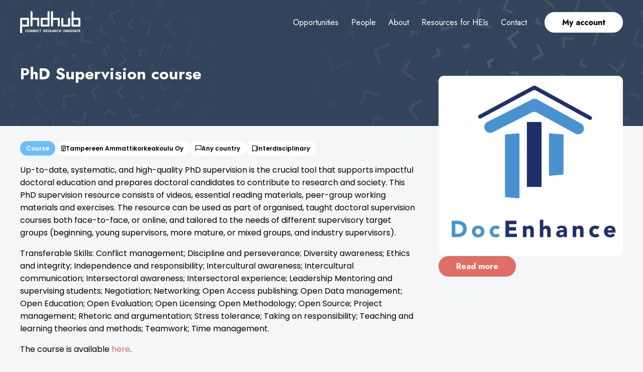

--- FILE ---
content_type: text/html; charset=UTF-8
request_url: https://phdhub.eu/opportunities/phd-supervision-course/
body_size: 15734
content:
<!DOCTYPE html>
<html lang="en-GB" >
<head>
<meta charset="UTF-8">
<meta name="viewport" content="width=device-width, initial-scale=1.0">
<!-- WP_HEAD() START -->
<title>PhD Supervision course - PhDHub</title>
<link rel="preload" as="style" href="https://fonts.googleapis.com/css?family=Poppins:100,200,300,400,500,600,700,800,900|Jost:100,200,300,400,500,600,700,800,900" >
<link rel="stylesheet" href="https://fonts.googleapis.com/css?family=Poppins:100,200,300,400,500,600,700,800,900|Jost:100,200,300,400,500,600,700,800,900">
<meta name='robots' content='max-image-preview:large' />
<link rel='dns-prefetch' href='//cytriocpmprod.blob.core.windows.net' />
<link rel='dns-prefetch' href='//use.fontawesome.com' />
<link rel="alternate" type="application/rss+xml" title="PhDHub &raquo; PhD Supervision course Comments Feed" href="https://phdhub.eu/opportunities/phd-supervision-course/feed/" />
<link rel="alternate" title="oEmbed (JSON)" type="application/json+oembed" href="https://phdhub.eu/wp-json/oembed/1.0/embed?url=https%3A%2F%2Fphdhub.eu%2Fopportunities%2Fphd-supervision-course%2F" />
<link rel="alternate" title="oEmbed (XML)" type="text/xml+oembed" href="https://phdhub.eu/wp-json/oembed/1.0/embed?url=https%3A%2F%2Fphdhub.eu%2Fopportunities%2Fphd-supervision-course%2F&#038;format=xml" />
		<style id="content-control-block-styles">
			@media (max-width: 640px) {
	.cc-hide-on-mobile {
		display: none !important;
	}
}
@media (min-width: 641px) and (max-width: 920px) {
	.cc-hide-on-tablet {
		display: none !important;
	}
}
@media (min-width: 921px) and (max-width: 1440px) {
	.cc-hide-on-desktop {
		display: none !important;
	}
}		</style>
		<style id='wp-img-auto-sizes-contain-inline-css' type='text/css'>
img:is([sizes=auto i],[sizes^="auto," i]){contain-intrinsic-size:3000px 1500px}
/*# sourceURL=wp-img-auto-sizes-contain-inline-css */
</style>
<style id='wp-block-library-inline-css' type='text/css'>
:root{--wp-block-synced-color:#7a00df;--wp-block-synced-color--rgb:122,0,223;--wp-bound-block-color:var(--wp-block-synced-color);--wp-editor-canvas-background:#ddd;--wp-admin-theme-color:#007cba;--wp-admin-theme-color--rgb:0,124,186;--wp-admin-theme-color-darker-10:#006ba1;--wp-admin-theme-color-darker-10--rgb:0,107,160.5;--wp-admin-theme-color-darker-20:#005a87;--wp-admin-theme-color-darker-20--rgb:0,90,135;--wp-admin-border-width-focus:2px}@media (min-resolution:192dpi){:root{--wp-admin-border-width-focus:1.5px}}.wp-element-button{cursor:pointer}:root .has-very-light-gray-background-color{background-color:#eee}:root .has-very-dark-gray-background-color{background-color:#313131}:root .has-very-light-gray-color{color:#eee}:root .has-very-dark-gray-color{color:#313131}:root .has-vivid-green-cyan-to-vivid-cyan-blue-gradient-background{background:linear-gradient(135deg,#00d084,#0693e3)}:root .has-purple-crush-gradient-background{background:linear-gradient(135deg,#34e2e4,#4721fb 50%,#ab1dfe)}:root .has-hazy-dawn-gradient-background{background:linear-gradient(135deg,#faaca8,#dad0ec)}:root .has-subdued-olive-gradient-background{background:linear-gradient(135deg,#fafae1,#67a671)}:root .has-atomic-cream-gradient-background{background:linear-gradient(135deg,#fdd79a,#004a59)}:root .has-nightshade-gradient-background{background:linear-gradient(135deg,#330968,#31cdcf)}:root .has-midnight-gradient-background{background:linear-gradient(135deg,#020381,#2874fc)}:root{--wp--preset--font-size--normal:16px;--wp--preset--font-size--huge:42px}.has-regular-font-size{font-size:1em}.has-larger-font-size{font-size:2.625em}.has-normal-font-size{font-size:var(--wp--preset--font-size--normal)}.has-huge-font-size{font-size:var(--wp--preset--font-size--huge)}.has-text-align-center{text-align:center}.has-text-align-left{text-align:left}.has-text-align-right{text-align:right}.has-fit-text{white-space:nowrap!important}#end-resizable-editor-section{display:none}.aligncenter{clear:both}.items-justified-left{justify-content:flex-start}.items-justified-center{justify-content:center}.items-justified-right{justify-content:flex-end}.items-justified-space-between{justify-content:space-between}.screen-reader-text{border:0;clip-path:inset(50%);height:1px;margin:-1px;overflow:hidden;padding:0;position:absolute;width:1px;word-wrap:normal!important}.screen-reader-text:focus{background-color:#ddd;clip-path:none;color:#444;display:block;font-size:1em;height:auto;left:5px;line-height:normal;padding:15px 23px 14px;text-decoration:none;top:5px;width:auto;z-index:100000}html :where(.has-border-color){border-style:solid}html :where([style*=border-top-color]){border-top-style:solid}html :where([style*=border-right-color]){border-right-style:solid}html :where([style*=border-bottom-color]){border-bottom-style:solid}html :where([style*=border-left-color]){border-left-style:solid}html :where([style*=border-width]){border-style:solid}html :where([style*=border-top-width]){border-top-style:solid}html :where([style*=border-right-width]){border-right-style:solid}html :where([style*=border-bottom-width]){border-bottom-style:solid}html :where([style*=border-left-width]){border-left-style:solid}html :where(img[class*=wp-image-]){height:auto;max-width:100%}:where(figure){margin:0 0 1em}html :where(.is-position-sticky){--wp-admin--admin-bar--position-offset:var(--wp-admin--admin-bar--height,0px)}@media screen and (max-width:600px){html :where(.is-position-sticky){--wp-admin--admin-bar--position-offset:0px}}

/*# sourceURL=wp-block-library-inline-css */
</style><style id='global-styles-inline-css' type='text/css'>
:root{--wp--preset--aspect-ratio--square: 1;--wp--preset--aspect-ratio--4-3: 4/3;--wp--preset--aspect-ratio--3-4: 3/4;--wp--preset--aspect-ratio--3-2: 3/2;--wp--preset--aspect-ratio--2-3: 2/3;--wp--preset--aspect-ratio--16-9: 16/9;--wp--preset--aspect-ratio--9-16: 9/16;--wp--preset--color--black: #000000;--wp--preset--color--cyan-bluish-gray: #abb8c3;--wp--preset--color--white: #ffffff;--wp--preset--color--pale-pink: #f78da7;--wp--preset--color--vivid-red: #cf2e2e;--wp--preset--color--luminous-vivid-orange: #ff6900;--wp--preset--color--luminous-vivid-amber: #fcb900;--wp--preset--color--light-green-cyan: #7bdcb5;--wp--preset--color--vivid-green-cyan: #00d084;--wp--preset--color--pale-cyan-blue: #8ed1fc;--wp--preset--color--vivid-cyan-blue: #0693e3;--wp--preset--color--vivid-purple: #9b51e0;--wp--preset--gradient--vivid-cyan-blue-to-vivid-purple: linear-gradient(135deg,rgb(6,147,227) 0%,rgb(155,81,224) 100%);--wp--preset--gradient--light-green-cyan-to-vivid-green-cyan: linear-gradient(135deg,rgb(122,220,180) 0%,rgb(0,208,130) 100%);--wp--preset--gradient--luminous-vivid-amber-to-luminous-vivid-orange: linear-gradient(135deg,rgb(252,185,0) 0%,rgb(255,105,0) 100%);--wp--preset--gradient--luminous-vivid-orange-to-vivid-red: linear-gradient(135deg,rgb(255,105,0) 0%,rgb(207,46,46) 100%);--wp--preset--gradient--very-light-gray-to-cyan-bluish-gray: linear-gradient(135deg,rgb(238,238,238) 0%,rgb(169,184,195) 100%);--wp--preset--gradient--cool-to-warm-spectrum: linear-gradient(135deg,rgb(74,234,220) 0%,rgb(151,120,209) 20%,rgb(207,42,186) 40%,rgb(238,44,130) 60%,rgb(251,105,98) 80%,rgb(254,248,76) 100%);--wp--preset--gradient--blush-light-purple: linear-gradient(135deg,rgb(255,206,236) 0%,rgb(152,150,240) 100%);--wp--preset--gradient--blush-bordeaux: linear-gradient(135deg,rgb(254,205,165) 0%,rgb(254,45,45) 50%,rgb(107,0,62) 100%);--wp--preset--gradient--luminous-dusk: linear-gradient(135deg,rgb(255,203,112) 0%,rgb(199,81,192) 50%,rgb(65,88,208) 100%);--wp--preset--gradient--pale-ocean: linear-gradient(135deg,rgb(255,245,203) 0%,rgb(182,227,212) 50%,rgb(51,167,181) 100%);--wp--preset--gradient--electric-grass: linear-gradient(135deg,rgb(202,248,128) 0%,rgb(113,206,126) 100%);--wp--preset--gradient--midnight: linear-gradient(135deg,rgb(2,3,129) 0%,rgb(40,116,252) 100%);--wp--preset--font-size--small: 13px;--wp--preset--font-size--medium: 20px;--wp--preset--font-size--large: 36px;--wp--preset--font-size--x-large: 42px;--wp--preset--spacing--20: 0.44rem;--wp--preset--spacing--30: 0.67rem;--wp--preset--spacing--40: 1rem;--wp--preset--spacing--50: 1.5rem;--wp--preset--spacing--60: 2.25rem;--wp--preset--spacing--70: 3.38rem;--wp--preset--spacing--80: 5.06rem;--wp--preset--shadow--natural: 6px 6px 9px rgba(0, 0, 0, 0.2);--wp--preset--shadow--deep: 12px 12px 50px rgba(0, 0, 0, 0.4);--wp--preset--shadow--sharp: 6px 6px 0px rgba(0, 0, 0, 0.2);--wp--preset--shadow--outlined: 6px 6px 0px -3px rgb(255, 255, 255), 6px 6px rgb(0, 0, 0);--wp--preset--shadow--crisp: 6px 6px 0px rgb(0, 0, 0);}:where(.is-layout-flex){gap: 0.5em;}:where(.is-layout-grid){gap: 0.5em;}body .is-layout-flex{display: flex;}.is-layout-flex{flex-wrap: wrap;align-items: center;}.is-layout-flex > :is(*, div){margin: 0;}body .is-layout-grid{display: grid;}.is-layout-grid > :is(*, div){margin: 0;}:where(.wp-block-columns.is-layout-flex){gap: 2em;}:where(.wp-block-columns.is-layout-grid){gap: 2em;}:where(.wp-block-post-template.is-layout-flex){gap: 1.25em;}:where(.wp-block-post-template.is-layout-grid){gap: 1.25em;}.has-black-color{color: var(--wp--preset--color--black) !important;}.has-cyan-bluish-gray-color{color: var(--wp--preset--color--cyan-bluish-gray) !important;}.has-white-color{color: var(--wp--preset--color--white) !important;}.has-pale-pink-color{color: var(--wp--preset--color--pale-pink) !important;}.has-vivid-red-color{color: var(--wp--preset--color--vivid-red) !important;}.has-luminous-vivid-orange-color{color: var(--wp--preset--color--luminous-vivid-orange) !important;}.has-luminous-vivid-amber-color{color: var(--wp--preset--color--luminous-vivid-amber) !important;}.has-light-green-cyan-color{color: var(--wp--preset--color--light-green-cyan) !important;}.has-vivid-green-cyan-color{color: var(--wp--preset--color--vivid-green-cyan) !important;}.has-pale-cyan-blue-color{color: var(--wp--preset--color--pale-cyan-blue) !important;}.has-vivid-cyan-blue-color{color: var(--wp--preset--color--vivid-cyan-blue) !important;}.has-vivid-purple-color{color: var(--wp--preset--color--vivid-purple) !important;}.has-black-background-color{background-color: var(--wp--preset--color--black) !important;}.has-cyan-bluish-gray-background-color{background-color: var(--wp--preset--color--cyan-bluish-gray) !important;}.has-white-background-color{background-color: var(--wp--preset--color--white) !important;}.has-pale-pink-background-color{background-color: var(--wp--preset--color--pale-pink) !important;}.has-vivid-red-background-color{background-color: var(--wp--preset--color--vivid-red) !important;}.has-luminous-vivid-orange-background-color{background-color: var(--wp--preset--color--luminous-vivid-orange) !important;}.has-luminous-vivid-amber-background-color{background-color: var(--wp--preset--color--luminous-vivid-amber) !important;}.has-light-green-cyan-background-color{background-color: var(--wp--preset--color--light-green-cyan) !important;}.has-vivid-green-cyan-background-color{background-color: var(--wp--preset--color--vivid-green-cyan) !important;}.has-pale-cyan-blue-background-color{background-color: var(--wp--preset--color--pale-cyan-blue) !important;}.has-vivid-cyan-blue-background-color{background-color: var(--wp--preset--color--vivid-cyan-blue) !important;}.has-vivid-purple-background-color{background-color: var(--wp--preset--color--vivid-purple) !important;}.has-black-border-color{border-color: var(--wp--preset--color--black) !important;}.has-cyan-bluish-gray-border-color{border-color: var(--wp--preset--color--cyan-bluish-gray) !important;}.has-white-border-color{border-color: var(--wp--preset--color--white) !important;}.has-pale-pink-border-color{border-color: var(--wp--preset--color--pale-pink) !important;}.has-vivid-red-border-color{border-color: var(--wp--preset--color--vivid-red) !important;}.has-luminous-vivid-orange-border-color{border-color: var(--wp--preset--color--luminous-vivid-orange) !important;}.has-luminous-vivid-amber-border-color{border-color: var(--wp--preset--color--luminous-vivid-amber) !important;}.has-light-green-cyan-border-color{border-color: var(--wp--preset--color--light-green-cyan) !important;}.has-vivid-green-cyan-border-color{border-color: var(--wp--preset--color--vivid-green-cyan) !important;}.has-pale-cyan-blue-border-color{border-color: var(--wp--preset--color--pale-cyan-blue) !important;}.has-vivid-cyan-blue-border-color{border-color: var(--wp--preset--color--vivid-cyan-blue) !important;}.has-vivid-purple-border-color{border-color: var(--wp--preset--color--vivid-purple) !important;}.has-vivid-cyan-blue-to-vivid-purple-gradient-background{background: var(--wp--preset--gradient--vivid-cyan-blue-to-vivid-purple) !important;}.has-light-green-cyan-to-vivid-green-cyan-gradient-background{background: var(--wp--preset--gradient--light-green-cyan-to-vivid-green-cyan) !important;}.has-luminous-vivid-amber-to-luminous-vivid-orange-gradient-background{background: var(--wp--preset--gradient--luminous-vivid-amber-to-luminous-vivid-orange) !important;}.has-luminous-vivid-orange-to-vivid-red-gradient-background{background: var(--wp--preset--gradient--luminous-vivid-orange-to-vivid-red) !important;}.has-very-light-gray-to-cyan-bluish-gray-gradient-background{background: var(--wp--preset--gradient--very-light-gray-to-cyan-bluish-gray) !important;}.has-cool-to-warm-spectrum-gradient-background{background: var(--wp--preset--gradient--cool-to-warm-spectrum) !important;}.has-blush-light-purple-gradient-background{background: var(--wp--preset--gradient--blush-light-purple) !important;}.has-blush-bordeaux-gradient-background{background: var(--wp--preset--gradient--blush-bordeaux) !important;}.has-luminous-dusk-gradient-background{background: var(--wp--preset--gradient--luminous-dusk) !important;}.has-pale-ocean-gradient-background{background: var(--wp--preset--gradient--pale-ocean) !important;}.has-electric-grass-gradient-background{background: var(--wp--preset--gradient--electric-grass) !important;}.has-midnight-gradient-background{background: var(--wp--preset--gradient--midnight) !important;}.has-small-font-size{font-size: var(--wp--preset--font-size--small) !important;}.has-medium-font-size{font-size: var(--wp--preset--font-size--medium) !important;}.has-large-font-size{font-size: var(--wp--preset--font-size--large) !important;}.has-x-large-font-size{font-size: var(--wp--preset--font-size--x-large) !important;}
/*# sourceURL=global-styles-inline-css */
</style>

<style id='classic-theme-styles-inline-css' type='text/css'>
/*! This file is auto-generated */
.wp-block-button__link{color:#fff;background-color:#32373c;border-radius:9999px;box-shadow:none;text-decoration:none;padding:calc(.667em + 2px) calc(1.333em + 2px);font-size:1.125em}.wp-block-file__button{background:#32373c;color:#fff;text-decoration:none}
/*# sourceURL=/wp-includes/css/classic-themes.min.css */
</style>
<link rel='stylesheet' id='content-control-block-styles-css' href='https://phdhub.eu/wp-content/plugins/content-control/dist/style-block-editor.css?ver=2.5.0' type='text/css' media='all' />
<link rel='stylesheet' id='oxygen-css' href='https://phdhub.eu/wp-content/plugins/oxygen/component-framework/oxygen.css?ver=4.9.1' type='text/css' media='all' />
<link rel='stylesheet' id='phdhub-functionality-css' href='https://phdhub.eu/wp-content/plugins/phdhub-functionality/assets/css/front/styles.css?ver=6.9' type='text/css' media='all' />
<link rel='stylesheet' id='ppress-frontend-css' href='https://phdhub.eu/wp-content/plugins/wp-user-avatar/assets/css/frontend.min.css?ver=4.3.2' type='text/css' media='all' />
<link rel='stylesheet' id='ppress-flatpickr-css' href='https://phdhub.eu/wp-content/plugins/wp-user-avatar/assets/flatpickr/flatpickr.min.css?ver=4.3.2' type='text/css' media='all' />
<link rel='stylesheet' id='ppress-select2-css' href='https://phdhub.eu/wp-content/plugins/wp-user-avatar/assets/select2/select2.min.css?ver=6.9' type='text/css' media='all' />
<style id='wpgb-head-inline-css' type='text/css'>
.wp-grid-builder:not(.wpgb-template),.wpgb-facet{opacity:0.01}.wpgb-facet fieldset{margin:0;padding:0;border:none;outline:none;box-shadow:none}.wpgb-facet fieldset:last-child{margin-bottom:40px;}.wpgb-facet fieldset legend.wpgb-sr-only{height:1px;width:1px}
/*# sourceURL=wpgb-head-inline-css */
</style>
<style id='dominant-color-styles-inline-css' type='text/css'>
img[data-dominant-color]:not(.has-transparency) { background-color: var(--dominant-color); }
/*# sourceURL=dominant-color-styles-inline-css */
</style>
<link rel='stylesheet' id='style_login_widget-css' href='https://phdhub.eu/wp-content/plugins/miniorange-oauth-oidc-single-sign-on/resources/css/style_login_widget.css?ver=6.9' type='text/css' media='all' />
<link rel='stylesheet' id='font-awesome-official-css' href='https://use.fontawesome.com/releases/v6.1.1/css/all.css' type='text/css' media='all' integrity="sha384-/frq1SRXYH/bSyou/HUp/hib7RVN1TawQYja658FEOodR/FQBKVqT9Ol+Oz3Olq5" crossorigin="anonymous" />
<link rel='stylesheet' id='font-awesome-official-v4shim-css' href='https://use.fontawesome.com/releases/v6.1.1/css/v4-shims.css' type='text/css' media='all' integrity="sha384-4Jczmr1SlicmtiAiHGxwWtSzLJAS97HzJsKGqfC0JtZktLrPXIux1u6GJNVRRqiN" crossorigin="anonymous" />
<script type="text/javascript" src="https://phdhub.eu/wp-includes/js/jquery/jquery.min.js?ver=3.7.1" id="jquery-core-js"></script>
<script type="text/javascript" src="https://phdhub.eu/wp-content/plugins/wp-user-avatar/assets/flatpickr/flatpickr.min.js?ver=4.3.2" id="ppress-flatpickr-js"></script>
<link rel="https://api.w.org/" href="https://phdhub.eu/wp-json/" /><link rel="EditURI" type="application/rsd+xml" title="RSD" href="https://phdhub.eu/xmlrpc.php?rsd" />
<meta name="generator" content="WordPress 6.9" />
<link rel="canonical" href="https://phdhub.eu/opportunities/phd-supervision-course/" />
<link rel='shortlink' href='https://phdhub.eu/?p=10133' />
<meta name="generator" content="Performance Lab 2.6.1; modules: images/dominant-color-images, images/webp-support, images/webp-uploads">
<script type="text/javascript">
                        var higherInstitution = true;
                        var higherInstitutionId = 1932;
                        var higherInstitutionName = "Tampereen Ammattikorkeakoulu Oy";
                    </script><script src="//cdn.jsdelivr.net/npm/sweetalert2@11"></script><noscript><style>.wp-grid-builder .wpgb-card.wpgb-card-hidden .wpgb-card-wrapper{opacity:1!important;visibility:visible!important;transform:none!important}.wpgb-facet {opacity:1!important;pointer-events:auto!important}.wpgb-facet *:not(.wpgb-pagination-facet){display:none}</style></noscript><link rel="icon" href="https://phdhub.eu/wp-content/uploads/2022/07/cropped-favicon-32x32.png" sizes="32x32" />
<link rel="icon" href="https://phdhub.eu/wp-content/uploads/2022/07/cropped-favicon-192x192.png" sizes="192x192" />
<link rel="apple-touch-icon" href="https://phdhub.eu/wp-content/uploads/2022/07/cropped-favicon-180x180.png" />
<meta name="msapplication-TileImage" content="https://phdhub.eu/wp-content/uploads/2022/07/cropped-favicon-270x270.png" />
		<style type="text/css" id="wp-custom-css">
			.cn-revoke-cookie.cn-button-inline.cn-revoke-inline {
	font-size: 0.9rem;
	color: #ffffff;
}

.cn-revoke-cookie.cn-button-inline.cn-revoke-inline:hover {
	color: #DF6E65;
}

a.cn-set-cookie.cn-button {
	border-radius: 50px!important;
}

/* Hide the buttons from mobile menu: Sign in with Google, Register */


a#link_button-113-186.ct-link-button {
  display: none;
}

a#link_button-108-186.ct-link-button {
	display: none;
}		</style>
		<link rel='stylesheet' id='oxygen-cache-186-css' href='//phdhub.eu/wp-content/uploads/oxygen/css/186.css?cache=1734103813&#038;ver=6.9' type='text/css' media='all' />
<link rel='stylesheet' id='oxygen-cache-731-css' href='//phdhub.eu/wp-content/uploads/oxygen/css/731.css?cache=1676552266&#038;ver=6.9' type='text/css' media='all' />
<link rel='stylesheet' id='oxygen-universal-styles-css' href='//phdhub.eu/wp-content/uploads/oxygen/css/universal.css?cache=1740149998&#038;ver=6.9' type='text/css' media='all' />
<!-- END OF WP_HEAD() -->
<link rel='stylesheet' id='oxygen-aos-css' href='https://phdhub.eu/wp-content/plugins/oxygen/component-framework/vendor/aos/aos.css?ver=6.9' type='text/css' media='all' />
</head>
<body class="wp-singular opportunities-template-default single single-opportunities postid-10133 wp-theme-oxygen-is-not-a-theme  wp-embed-responsive oxygen-body" >




						<header id="div_block-1-186" class="ct-div-block" ><section id="section-7-186" class=" ct-section" ><div class="ct-section-inner-wrap"><div id="div_block-8-186" class="ct-div-block" ><a id="link-14-186" class="ct-link" href="https://phdhub.eu" target="_self"  ><img  id="image-13-186" alt="" src="https://phdhub.eu/wp-content/uploads/Logo-original.svg" class="ct-image" srcset="" sizes="(max-width: 121px) 100vw, 121px" /></a></div><div id="div_block-9-186" class="ct-div-block" >
		<div id="-pro-menu-10-186" class="oxy-pro-menu " ><div class="oxy-pro-menu-mobile-open-icon " data-off-canvas-alignment=""><svg id="-pro-menu-10-186-open-icon"><use xlink:href="#FontAwesomeicon-ellipsis-v"></use></svg>Menu</div>

                
        <div class="oxy-pro-menu-container  oxy-pro-menu-dropdown-links-visible-on-mobile oxy-pro-menu-dropdown-links-toggle oxy-pro-menu-show-dropdown" data-aos-duration="400" 

             data-oxy-pro-menu-dropdown-animation="fade-up"
             data-oxy-pro-menu-dropdown-animation-duration="0.4"
             data-entire-parent-toggles-dropdown="true"

             
                          data-oxy-pro-menu-dropdown-animation-duration="0.4"
             
                          data-oxy-pro-menu-dropdown-links-on-mobile="toggle">
             
            <div class="menu-main-menu-container"><ul id="menu-main-menu" class="oxy-pro-menu-list"><li id="menu-item-191" class="menu-item menu-item-type-post_type_archive menu-item-object-opportunities menu-item-191"><a href="https://phdhub.eu/opportunities/">Opportunities</a></li>
<li id="menu-item-189" class="menu-item menu-item-type-post_type menu-item-object-page menu-item-189"><a href="https://phdhub.eu/people/">People</a></li>
<li id="menu-item-187" class="menu-item menu-item-type-post_type menu-item-object-page menu-item-187"><a href="https://phdhub.eu/about/">About</a></li>
<li id="menu-item-10870" class="menu-item menu-item-type-post_type menu-item-object-page menu-item-10870"><a href="https://phdhub.eu/resources-for-heis/">Resources for HEIs</a></li>
<li id="menu-item-188" class="menu-item menu-item-type-post_type menu-item-object-page menu-item-188"><a href="https://phdhub.eu/contact/">Contact</a></li>
</ul></div>
            <div class="oxy-pro-menu-mobile-close-icon"><svg id="svg--pro-menu-10-186"><use xlink:href="#FontAwesomeicon-close"></use></svg>close</div>

        </div>

        </div>

		<script type="text/javascript">
			jQuery('#-pro-menu-10-186 .oxy-pro-menu-show-dropdown .menu-item-has-children > a', 'body').each(function(){
                jQuery(this).append('<div class="oxy-pro-menu-dropdown-icon-click-area"><svg class="oxy-pro-menu-dropdown-icon"><use xlink:href="#FontAwesomeicon-arrow-circle-o-down"></use></svg></div>');
            });
            jQuery('#-pro-menu-10-186 .oxy-pro-menu-show-dropdown .menu-item:not(.menu-item-has-children) > a', 'body').each(function(){
                jQuery(this).append('<div class="oxy-pro-menu-dropdown-icon-click-area"></div>');
            });			</script><a id="link_button-12-186" class="ct-link-button btn btn-primary--white" href="https://phdhub.eu/account/"   >My account</a><div id="code_block-44-186" class="ct-code-block oxy-mobile-menu" ><i class="fa-solid fa-bars"></i></div></div></div></section></header><div id="div_block-3-731" class="ct-div-block first-div" ><section id="section-4-731" class=" ct-section first-div__first-section" ><div class="ct-section-inner-wrap"><div id="div_block-5-731" class="ct-div-block" ><div id="div_block-8-731" class="ct-div-block" ><div id="div_block-63-731" class="ct-div-block" ><h1 id="headline-9-731" class="ct-headline"><span id="span-54-731" class="ct-span" >PhD Supervision course</span></h1></div></div><img  id="image-6-731" alt="" src="https://phdhub.eu/wp-content/uploads/2022/06/pattern-left.svg" class="ct-image" srcset="" sizes="(max-width: 520px) 100vw, 520px" /><img  id="image-7-731" alt="" src="https://phdhub.eu/wp-content/uploads/2022/06/pattern-right.svg" class="ct-image" srcset="" sizes="(max-width: 770px) 100vw, 770px" /></div></div></section></div><section id="section-14-731" class=" ct-section" ><div class="ct-section-inner-wrap"><div id="div_block-15-731" class="ct-div-block" ><img loading="lazy" id="image-196-731" alt="" src="https://phdhub.eu/wp-content/uploads/ws-form/1/dropzonejs/7/CMJN-e1592657205233.png" class="ct-image opportunity__featured-image" srcset="" sizes="(max-width: 851px) 100vw, 851px" /><div id="code_block-58-731" class="ct-code-block opportunity-card__content__types" ><div class="opportunity-meta course">Course</div><div class="opportunity-meta"><i class="fa-regular fa-building"></i>Tampereen Ammattikorkeakoulu Oy</div><div class="opportunity-meta"><i class="fa-regular fa-flag"></i>Any country</div><div class="opportunity-meta"><i class="fa-regular fa-bookmark"></i>Interdisciplinary</div></div><div id="text_block-59-731" class="ct-text-block single-opportunity-content" ><span id="span-60-731" class="ct-span oxy-stock-content-styles" ><p>Up-to-date, systematic, and high-quality PhD supervision is the crucial tool that supports impactful doctoral education and prepares doctoral candidates to contribute to research and society. This PhD supervision resource consists of videos, essential reading materials, peer-group working materials and exercises. The resource can be used as part of organised, taught doctoral supervision courses both face-to-face, or online, and tailored to the needs of different supervisory target groups (beginning, young supervisors, more mature, or mixed groups, and industry supervisors).</p>
<p>Transferable Skills: Conflict management; Discipline and perseverance; Diversity awareness; Ethics and integrity; Independence and responsibility; Intercultural awareness; Intercultural communication; Intersectoral awareness; Intersectoral experience; Leadership Mentoring and supervising students; Negotiation; Networking; Open Access publishing; Open Data management; Open Education; Open Evaluation; Open Licensing; Open Methodology; Open Source; Project management; Rhetoric and argumentation; Stress tolerance; Taking on responsibility; Teaching and learning theories and methods; Teamwork; Time management.</p>
<p>The course is available <a href="https://courses.docenhance.eu/course/view.php?id=4">here</a>.</p>
<p>&nbsp;</p>
<p><em>A set of courses on transferable skills have been developed by an EU funded project, and will be available as Open Educational Resources by December 2022. Developed with three modules (online lectures, local working groups and regional assignments, they are designed to be easily adapted and integrated into existing doctoral training programmes.</em></p>
</span></div><div id="div_block-128-731" class="ct-div-block" ><div id="div_block-90-731" class="ct-div-block opportunity__related-links" ><h3 id="headline-91-731" class="ct-headline">Links</h3><div id="_dynamic_list-92-731" class="oxy-dynamic-list"><div id="div_block-93-731-1" class="ct-div-block" data-id="div_block-93-731"><a id="text_block-102-731-1" class="ct-link-text opportunity__related-link" href="" target="_blank" data-id="text_block-102-731"><span id="span-106-731-1" class="ct-span" data-id="span-106-731">Join course</span></a></div></div>
</div></div></div><div id="div_block-32-731" class="ct-div-block" ><div id="div_block-80-731" class="ct-div-block" ><img loading="lazy" id="image-78-731" alt="" src="https://phdhub.eu/wp-content/uploads/ws-form/1/dropzonejs/7/CMJN-e1592657205233.png" class="ct-image opportunity__featured-image" srcset="" sizes="(max-width: 851px) 100vw, 851px" /></div><a id="link_button-86-731" class="ct-link-button btn btn-primary--orange" href="https://courses.docenhance.eu/course/view.php?id=4" target="_blank"  ><span id="span-160-731" class="ct-span" >Read more</span></a></div></div></section><div id="div_block-260-731" class="ct-div-block" ><section id="section-87-731" class=" ct-section" ><div class="ct-section-inner-wrap"><h2 id="headline-88-731" class="ct-headline">You may also be interested in</h2>
		<div id="-carousel-builder-198-731" class="oxy-carousel-builder " ><div class="oxy-carousel-builder_inner oxy-inner-content" data-prev=".oxy-carousel-builder_prev" data-next=".oxy-carousel-builder_next" data-contain="true" data-percent="true" data-freescroll="false" data-draggable="true" data-wraparound="true" data-carousel=".oxy-dynamic-list" data-cell="" data-dragthreshold="3" data-selectedattraction="0.025" data-friction="0.28" data-freescrollfriction="0.075" data-forceheight="true" data-fade="false" data-tickerpause="true" data-groupcells="1" data-autoplay="0" data-pauseautoplay="true" data-hash="false" data-initial="1" data-accessibility="true" data-cellalign="center" data-righttoleft="false" data-images-loaded="true" data-pagedots="false" data-trigger-aos="false" data-clickselect="false" data-tick="false" ><div id="_dynamic_list-199-731" class="oxy-dynamic-list"><div id="div_block-201-731-1" class="ct-div-block" data-id="div_block-201-731"><div id="div_block-308-731-1" class="ct-div-block opportunity-card" data-id="div_block-308-731"><a id="link-309-731-1" class="ct-link opportunity-card__image-wrap" href="https://phdhub.eu/opportunities/bip-responsible-research-practices-in-doctoral-education/" target="_self" data-id="link-309-731"><img loading="lazy" id="image-310-731-1" alt="" src="https://phdhub.eu/wp-content/uploads/ws-form/1/dropzonejs/7/UP-BIP-June-2026-2048x536-1.png" class="ct-image opportunity-card__image-wrap__image" srcset="https://phdhub.eu/wp-content/uploads/ws-form/1/dropzonejs/7/UP-BIP-June-2026-2048x536-1.png 2048w, https://phdhub.eu/wp-content/uploads/ws-form/1/dropzonejs/7/UP-BIP-June-2026-2048x536-1-300x79.png 300w, https://phdhub.eu/wp-content/uploads/ws-form/1/dropzonejs/7/UP-BIP-June-2026-2048x536-1-1024x268.png 1024w, https://phdhub.eu/wp-content/uploads/ws-form/1/dropzonejs/7/UP-BIP-June-2026-2048x536-1-768x201.png 768w, https://phdhub.eu/wp-content/uploads/ws-form/1/dropzonejs/7/UP-BIP-June-2026-2048x536-1-1536x402.png 1536w" sizes="(max-width: 2048px) 100vw, 2048px" data-id="image-310-731"></a><div id="div_block-311-731-1" class="ct-div-block opportunity-card__content" data-id="div_block-311-731"><div id="code_block-312-731-1" class="ct-code-block opportunity-card__content__types" data-id="code_block-312-731"><div class="opportunity-meta course">Course</div></div><h3 id="headline-313-731-1" class="ct-headline opportunity-card__content__title" data-id="headline-313-731"><span id="span-314-731-1" class="ct-span" data-id="span-314-731"><a href="https://phdhub.eu/opportunities/bip-responsible-research-practices-in-doctoral-education/">BIP-Responsible Research Practices in Doctoral Education</a></span></h3><div id="code_block-315-731-1" class="ct-code-block opportunity-card__content__meta" data-id="code_block-315-731"><div class="opportunity-meta"><i class="fa-regular fa-calendar"></i>Date - 27/02/2026</div><div class="opportunity-meta"><i class="fa-regular fa-building"></i>Universidade do Porto</div><div class="opportunity-meta"><i class="fa-regular fa-flag"></i>Portugal</div><div class="opportunity-meta"><i class="fa-regular fa-bookmark"></i>Building and civil engineering</div><div class="opportunity-meta"><i class="fa-regular fa-bookmark"></i>Computer science</div><div class="opportunity-meta"><i class="fa-regular fa-bookmark"></i>Engineering</div><div class="opportunity-meta"><i class="fa-regular fa-bookmark"></i>Interdisciplinary</div><div class="opportunity-meta"><i class="fa-regular fa-bookmark"></i>Personal skills and development</div></div></div></div></div><div id="div_block-201-731-2" class="ct-div-block" data-id="div_block-201-731"><div id="div_block-308-731-2" class="ct-div-block opportunity-card" data-id="div_block-308-731"><a id="link-309-731-2" class="ct-link opportunity-card__image-wrap" href="https://phdhub.eu/opportunities/validating-ai-driven-food-waste-reduction-in-households-call-for-research-collaboration/" target="_self" data-id="link-309-731"><img loading="lazy" id="image-310-731-2" alt="" src="https://phdhub.eu/wp-content/uploads/2022/07/featured-image-fallback.jpg" class="ct-image opportunity-card__image-wrap__image" srcset="https://phdhub.eu/wp-content/uploads/2022/07/featured-image-fallback.jpg 370w, https://phdhub.eu/wp-content/uploads/2022/07/featured-image-fallback-300x300.jpg 300w, https://phdhub.eu/wp-content/uploads/2022/07/featured-image-fallback-150x150.jpg 150w" sizes="(max-width: 370px) 100vw, 370px" data-id="image-310-731"></a><div id="div_block-311-731-2" class="ct-div-block opportunity-card__content" data-id="div_block-311-731"><div id="code_block-312-731-2" class="ct-code-block opportunity-card__content__types" data-id="code_block-312-731"><div class="opportunity-meta research-expertise-collaboration">Research expertise/collaboration</div></div><h3 id="headline-313-731-2" class="ct-headline opportunity-card__content__title" data-id="headline-313-731"><span id="span-314-731-2" class="ct-span" data-id="span-314-731"><a href="https://phdhub.eu/opportunities/validating-ai-driven-food-waste-reduction-in-households-call-for-research-collaboration/">Validating AI-Driven Food Waste Reduction in Households: Call for Research Collaboration</a></span></h3><div id="code_block-315-731-2" class="ct-code-block opportunity-card__content__meta" data-id="code_block-315-731"><div class="opportunity-meta"><i class="fa-regular fa-building"></i>The Zero-Waste Company</div><div class="opportunity-meta"><i class="fa-regular fa-flag"></i>Any country</div><div class="opportunity-meta"><i class="fa-regular fa-bookmark"></i>Education</div><div class="opportunity-meta"><i class="fa-regular fa-bookmark"></i>Environmental sciences</div><div class="opportunity-meta"><i class="fa-regular fa-bookmark"></i>Food sciences</div><div class="opportunity-meta"><i class="fa-regular fa-bookmark"></i>Social and behavioural sciences</div></div></div></div></div><div id="div_block-201-731-3" class="ct-div-block" data-id="div_block-201-731"><div id="div_block-308-731-3" class="ct-div-block opportunity-card" data-id="div_block-308-731"><a id="link-309-731-3" class="ct-link opportunity-card__image-wrap" href="https://phdhub.eu/opportunities/the-acs-ieee-22nd-international-conference-on-computer-systems-and-applications/" target="_self" data-id="link-309-731"><img loading="lazy" id="image-310-731-3" alt="" src="https://phdhub.eu/wp-content/uploads/2022/07/featured-image-fallback.jpg" class="ct-image opportunity-card__image-wrap__image" srcset="https://phdhub.eu/wp-content/uploads/2022/07/featured-image-fallback.jpg 370w, https://phdhub.eu/wp-content/uploads/2022/07/featured-image-fallback-300x300.jpg 300w, https://phdhub.eu/wp-content/uploads/2022/07/featured-image-fallback-150x150.jpg 150w" sizes="(max-width: 370px) 100vw, 370px" data-id="image-310-731"></a><div id="div_block-311-731-3" class="ct-div-block opportunity-card__content" data-id="div_block-311-731"><div id="code_block-312-731-3" class="ct-code-block opportunity-card__content__types" data-id="code_block-312-731"><div class="opportunity-meta conference-event">Conference/event</div></div><h3 id="headline-313-731-3" class="ct-headline opportunity-card__content__title" data-id="headline-313-731"><span id="span-314-731-3" class="ct-span" data-id="span-314-731"><a href="https://phdhub.eu/opportunities/the-acs-ieee-22nd-international-conference-on-computer-systems-and-applications/">The ACS/IEEE 22nd International Conference on Computer Systems and Applications</a></span></h3><div id="code_block-315-731-3" class="ct-code-block opportunity-card__content__meta" data-id="code_block-315-731"><div class="opportunity-meta expired-opportunity"><i class="fa-regular fa-calendar"></i>Expired on 19/05/2025</div><div class="opportunity-meta"><i class="fa-regular fa-building"></i>research institute</div><div class="opportunity-meta"><i class="fa-regular fa-flag"></i>Any country</div><div class="opportunity-meta"><i class="fa-regular fa-bookmark"></i>Computer science</div></div></div></div></div><div id="div_block-201-731-4" class="ct-div-block" data-id="div_block-201-731"><div id="div_block-308-731-4" class="ct-div-block opportunity-card" data-id="div_block-308-731"><a id="link-309-731-4" class="ct-link opportunity-card__image-wrap" href="https://phdhub.eu/opportunities/teamworking-and-networking-for-phd-candidates/" target="_self" data-id="link-309-731"><img loading="lazy" id="image-310-731-4" alt="" src="https://phdhub.eu/wp-content/uploads/ws-form/1/dropzonejs/7/LinkedIn-2.png" class="ct-image opportunity-card__image-wrap__image" srcset="https://phdhub.eu/wp-content/uploads/ws-form/1/dropzonejs/7/LinkedIn-2.png 1668w, https://phdhub.eu/wp-content/uploads/ws-form/1/dropzonejs/7/LinkedIn-2-150x150.png 150w, https://phdhub.eu/wp-content/uploads/ws-form/1/dropzonejs/7/LinkedIn-2-300x300.png 300w, https://phdhub.eu/wp-content/uploads/ws-form/1/dropzonejs/7/LinkedIn-2-1024x1024.png 1024w, https://phdhub.eu/wp-content/uploads/ws-form/1/dropzonejs/7/LinkedIn-2-768x768.png 768w, https://phdhub.eu/wp-content/uploads/ws-form/1/dropzonejs/7/LinkedIn-2-1536x1536.png 1536w" sizes="(max-width: 1668px) 100vw, 1668px" data-id="image-310-731"></a><div id="div_block-311-731-4" class="ct-div-block opportunity-card__content" data-id="div_block-311-731"><div id="code_block-312-731-4" class="ct-code-block opportunity-card__content__types" data-id="code_block-312-731"><div class="opportunity-meta course">Course</div></div><h3 id="headline-313-731-4" class="ct-headline opportunity-card__content__title" data-id="headline-313-731"><span id="span-314-731-4" class="ct-span" data-id="span-314-731"><a href="https://phdhub.eu/opportunities/teamworking-and-networking-for-phd-candidates/">Teamworking and Networking for PhD Candidates</a></span></h3><div id="code_block-315-731-4" class="ct-code-block opportunity-card__content__meta" data-id="code_block-315-731"><div class="opportunity-meta"><i class="fa-regular fa-building"></i>DocTalent4EU</div><div class="opportunity-meta"><i class="fa-regular fa-flag"></i>Any country</div><div class="opportunity-meta"><i class="fa-regular fa-bookmark"></i>Interdisciplinary</div><div class="opportunity-meta"><i class="fa-regular fa-bookmark"></i>Personal skills and development</div></div></div></div></div><div id="div_block-201-731-5" class="ct-div-block" data-id="div_block-201-731"><div id="div_block-308-731-5" class="ct-div-block opportunity-card" data-id="div_block-308-731"><a id="link-309-731-5" class="ct-link opportunity-card__image-wrap" href="https://phdhub.eu/opportunities/personal-effectiveness-and-leadership-for-phd-candidates/" target="_self" data-id="link-309-731"><img loading="lazy" id="image-310-731-5" alt="" src="https://phdhub.eu/wp-content/uploads/ws-form/1/dropzonejs/7/LinkedIn-1.png" class="ct-image opportunity-card__image-wrap__image" srcset="https://phdhub.eu/wp-content/uploads/ws-form/1/dropzonejs/7/LinkedIn-1.png 1668w, https://phdhub.eu/wp-content/uploads/ws-form/1/dropzonejs/7/LinkedIn-1-150x150.png 150w, https://phdhub.eu/wp-content/uploads/ws-form/1/dropzonejs/7/LinkedIn-1-300x300.png 300w, https://phdhub.eu/wp-content/uploads/ws-form/1/dropzonejs/7/LinkedIn-1-1024x1024.png 1024w, https://phdhub.eu/wp-content/uploads/ws-form/1/dropzonejs/7/LinkedIn-1-768x768.png 768w, https://phdhub.eu/wp-content/uploads/ws-form/1/dropzonejs/7/LinkedIn-1-1536x1536.png 1536w" sizes="(max-width: 1668px) 100vw, 1668px" data-id="image-310-731"></a><div id="div_block-311-731-5" class="ct-div-block opportunity-card__content" data-id="div_block-311-731"><div id="code_block-312-731-5" class="ct-code-block opportunity-card__content__types" data-id="code_block-312-731"><div class="opportunity-meta course">Course</div></div><h3 id="headline-313-731-5" class="ct-headline opportunity-card__content__title" data-id="headline-313-731"><span id="span-314-731-5" class="ct-span" data-id="span-314-731"><a href="https://phdhub.eu/opportunities/personal-effectiveness-and-leadership-for-phd-candidates/">Personal Effectiveness and Leadership for PhD Candidates</a></span></h3><div id="code_block-315-731-5" class="ct-code-block opportunity-card__content__meta" data-id="code_block-315-731"><div class="opportunity-meta"><i class="fa-regular fa-building"></i>DocTalent4EU</div><div class="opportunity-meta"><i class="fa-regular fa-flag"></i>Any country</div><div class="opportunity-meta"><i class="fa-regular fa-bookmark"></i>Interdisciplinary</div><div class="opportunity-meta"><i class="fa-regular fa-bookmark"></i>Personal skills and development</div></div></div></div></div>                    
                                            
                                        <div class="oxy-repeater-pages-wrap">
                        <div class="oxy-repeater-pages">
                            <span aria-current="page" class="page-numbers current">1</span>
<a class="page-numbers" href="https://phdhub.eu/opportunities/phd-supervision-course/page/2/">2</a>
<a class="page-numbers" href="https://phdhub.eu/opportunities/phd-supervision-course/page/3/">3</a>
<span class="page-numbers dots">&hellip;</span>
<a class="page-numbers" href="https://phdhub.eu/opportunities/phd-supervision-course/page/70/">70</a>
<a class="next page-numbers" href="https://phdhub.eu/opportunities/phd-supervision-course/page/2/">Next &raquo;</a>                        </div>
                    </div>
                                        
                    </div>
</div><div class="oxy-carousel-builder_icon oxy-carousel-builder_prev"><svg id="prev-carousel-builder-198-731"><use xlink:href="#FontAwesomeicon-chevron-left"></use></svg></span></div><div class="oxy-carousel-builder_icon oxy-carousel-builder_next"><svg id="next-carousel-builder-198-731"><use xlink:href="#FontAwesomeicon-chevron-right"></use></svg></span></div></div>

		</div></section></div><footer id="div_block-5-186" class="ct-div-block" ><section id="section-15-186" class=" ct-section" ><div class="ct-section-inner-wrap"><div id="div_block-54-186" class="ct-div-block" ><div id="div_block-65-186" class="ct-div-block" ><h3 id="headline-69-186" class="ct-headline">Opportunities<br></h3>
		<div id="-slide-menu-152-186" class="oxy-slide-menu footer-menu " ><nav class="oxy-slide-menu_inner"  data-currentopen="disable" data-duration="300" data-collapse="disable" data-start="open" data-icon="Lineariconsicon-chevron-down" data-trigger-selector=".oxy-burger-trigger">  <ul id="menu-footer-1-opportunities" class="oxy-slide-menu_list"><li id="menu-item-3532" class="menu-item menu-item-type-custom menu-item-object-custom menu-item-3532"><a href="/opportunities/?_opportunity_type=phd-position">PhD positions</a></li>
<li id="menu-item-3533" class="menu-item menu-item-type-custom menu-item-object-custom menu-item-3533"><a href="/opportunities/?_opportunity_type=funding-opportunity">Funding opportunities</a></li>
<li id="menu-item-3534" class="menu-item menu-item-type-custom menu-item-object-custom menu-item-3534"><a href="/opportunities/?_opportunity_type=conference-event">Conferences/events</a></li>
<li id="menu-item-3535" class="menu-item menu-item-type-custom menu-item-object-custom menu-item-3535"><a href="/opportunities/?_opportunity_type=research-expertise-collaboration">Collaborations</a></li>
<li id="menu-item-3536" class="menu-item menu-item-type-custom menu-item-object-custom menu-item-3536"><a href="/opportunities/?_opportunity_type=course">Courses</a></li>
<li id="menu-item-3537" class="menu-item menu-item-type-custom menu-item-object-custom menu-item-3537"><a href="/opportunities/?_opportunity_type=job-internship-volunteering-opportunity">Jobs or internships</a></li>
<li id="menu-item-3538" class="menu-item menu-item-type-custom menu-item-object-custom menu-item-3538"><a href="/opportunities/?_opportunity_type=ukrainian-refugees">For refugee researchers</a></li>
<li id="menu-item-3539" class="menu-item menu-item-type-custom menu-item-object-custom menu-item-3539"><a href="/opportunities/?_opportunity_type=resources">Resources</a></li>
</ul></nav></div>

		</div><div id="div_block-71-186" class="ct-div-block" ><h3 id="headline-72-186" class="ct-headline">Join PhD Hub<br></h3>
		<div id="-slide-menu-73-186" class="oxy-slide-menu footer-menu " ><nav class="oxy-slide-menu_inner"  data-currentopen="disable" data-duration="300" data-collapse="disable" data-start="open" data-icon="Lineariconsicon-chevron-down" data-trigger-selector=".oxy-burger-trigger">  <ul id="menu-footer-2-join" class="oxy-slide-menu_list"><li id="menu-item-3543" class="menu-item menu-item-type-post_type menu-item-object-page menu-item-3543"><a href="https://phdhub.eu/account/">Edit account</a></li>
<li id="menu-item-3542" class="menu-item menu-item-type-post_type menu-item-object-page menu-item-3542"><a href="https://phdhub.eu/new-opportunity/">Create new opportunity</a></li>
</ul></nav></div>

		</div><div id="div_block-74-186" class="ct-div-block" ><h3 id="headline-75-186" class="ct-headline">Privacy &amp; Security<br></h3>
		<div id="-slide-menu-76-186" class="oxy-slide-menu footer-menu " ><nav class="oxy-slide-menu_inner"  data-currentopen="disable" data-duration="300" data-collapse="disable" data-start="open" data-icon="Lineariconsicon-chevron-down" data-trigger-selector=".oxy-burger-trigger">  <ul id="menu-footer-3-privacy" class="oxy-slide-menu_list"><li id="menu-item-3549" class="menu-item menu-item-type-post_type menu-item-object-page menu-item-privacy-policy menu-item-3549"><a rel="privacy-policy" href="https://phdhub.eu/privacy-policy/">Privacy Policy</a></li>
<li id="menu-item-3552" class="menu-item menu-item-type-post_type menu-item-object-page menu-item-3552"><a href="https://phdhub.eu/terms-and-conditions/">Terms and Conditions</a></li>
<li id="menu-item-10445" class="menu-item menu-item-type-custom menu-item-object-custom menu-item-10445"><a href="#div_block-5-186">We have updated our Terms &#038; Conditions and Privacy Policy, which will be effective on 6 March 2023.</a></li>
</ul></nav></div>

		</div><div id="div_block-77-186" class="ct-div-block" ><h3 id="headline-78-186" class="ct-headline">About<br></h3>
		<div id="-slide-menu-79-186" class="oxy-slide-menu footer-menu " ><nav class="oxy-slide-menu_inner"  data-currentopen="disable" data-duration="300" data-collapse="disable" data-start="open" data-icon="Lineariconsicon-chevron-down" data-trigger-selector=".oxy-burger-trigger">  <ul id="menu-footer-4-about" class="oxy-slide-menu_list"><li id="menu-item-3553" class="menu-item menu-item-type-post_type menu-item-object-page menu-item-3553"><a href="https://phdhub.eu/about/">Who we are</a></li>
<li id="menu-item-3554" class="menu-item menu-item-type-post_type menu-item-object-page menu-item-3554"><a href="https://phdhub.eu/contact/">Contact</a></li>
<li id="menu-item-10872" class="menu-item menu-item-type-post_type menu-item-object-page menu-item-10872"><a href="https://phdhub.eu/resources-for-heis/">Resources for HEIs</a></li>
</ul></nav></div>

		</div></div><div id="div_block-55-186" class="ct-div-block" ><div id="div_block-57-186" class="ct-div-block" ><img  id="image-63-186" alt="" src="https://phdhub.eu/wp-content/uploads/2022/07/co-funded.svg" class="ct-image" srcset="" sizes="(max-width: 188px) 100vw, 188px" /><div id="text_block-64-186" class="ct-text-block font-size--small font-weight--light" >This project has been funded with the support from the European Commission. The website reflects the views only of the author, and the Commission cannot be held responsible for any use which may be made of the information contained therein.<br></div></div><div id="text_block-16-186" class="ct-text-block font-size--small font-weight--light" >© <span id="span-17-186" class="ct-span" >2026</span>&nbsp;PhD Hub. All rights reserved. </div></div></div></section></footer><div id="code_block-30-186" class="ct-code-block" ></div>
		<div id="-off-canvas-45-186" class="oxy-off-canvas " ><div class="oxy-offcanvas_backdrop"></div><div id="-off-canvas-45-186-inner" class="offcanvas-inner oxy-inner-content" role="dialog" aria-label="offcanvas content" tabindex="0" data-start="false" data-click-outside="true" data-trigger-selector=".oxy-mobile-menu" data-esc="true" data-focus-selector=".offcanvas-inner" data-reset="400" data-hashclose="true" data-burger-sync="false" data-overflow="false" data-auto-aria="true" data-focus-trap="true" ><div id="div_block-49-186" class="ct-div-block mobile-menu-div" ><div id="div_block-103-186" class="ct-div-block" ><a id="div_block-104-186" class="ct-link mmobile-menu-item" href="/" target="_self"  ><img  id="image-114-186" alt="" src="https://phdhub.eu/wp-content/uploads/2022/07/home.svg" class="ct-image" srcset="" sizes="(max-width: 24px) 100vw, 24px" /><div id="text_block-115-186" class="ct-text-block mobile-menu-item__title" >Home</div></a><a id="link-117-186" class="ct-link mmobile-menu-item" href="/opportunities/" target="_self"  ><img  id="image-118-186" alt="" src="https://phdhub.eu/wp-content/uploads/2022/07/copy.svg" class="ct-image" srcset="" sizes="(max-width: 24px) 100vw, 24px" /><div id="text_block-119-186" class="ct-text-block mobile-menu-item__title" >Opportunities</div></a><a id="link-120-186" class="ct-link mmobile-menu-item" href="/people/" target="_self"  ><img  id="image-121-186" alt="" src="https://phdhub.eu/wp-content/uploads/2022/07/user-square.svg" class="ct-image" srcset="" sizes="(max-width: 24px) 100vw, 24px" /><div id="text_block-122-186" class="ct-text-block mobile-menu-item__title" >People</div></a><a id="link-123-186" class="ct-link mmobile-menu-item" href="/about/" target="_self"  ><img  id="image-124-186" alt="" src="https://phdhub.eu/wp-content/uploads/2022/07/comment-2-info.svg" class="ct-image" srcset="" sizes="(max-width: 24px) 100vw, 24px" /><div id="text_block-125-186" class="ct-text-block mobile-menu-item__title" >About</div></a><a id="link-126-186" class="ct-link mmobile-menu-item" href="/contact/" target="_self"  ><img  id="image-127-186" alt="" src="https://phdhub.eu/wp-content/uploads/2022/07/comment-text.svg" class="ct-image" srcset="" sizes="(max-width: 24px) 100vw, 24px" /><div id="text_block-128-186" class="ct-text-block mobile-menu-item__title" >Contact</div></a></div><div id="div_block-105-186" class="ct-div-block" ><a id="link_button-106-186" class="ct-link-button btn btn-primary--grey" href="/login" target="_self"  >Log in now</a><a id="link_button-113-186" class="ct-link-button btn" href="/login/?pp_social_login=google" target="_self"  >Sign in with Google</a><a id="link_button-108-186" class="ct-link-button btn btn-secondary--grey" href="/register" target="_self"  >Create account</a></div></div></div></div>

			<!-- WP_FOOTER -->
<script type="speculationrules">
{"prefetch":[{"source":"document","where":{"and":[{"href_matches":"/*"},{"not":{"href_matches":["/wp-*.php","/wp-admin/*","/wp-content/uploads/*","/wp-content/*","/wp-content/plugins/*","/wp-content/themes/twentytwentyone/*","/wp-content/themes/oxygen-is-not-a-theme/*","/*\\?(.+)"]}},{"not":{"selector_matches":"a[rel~=\"nofollow\"]"}},{"not":{"selector_matches":".no-prefetch, .no-prefetch a"}}]},"eagerness":"conservative"}]}
</script>
<!-- Matomo --><script type="text/javascript">
var _paq = window._paq = window._paq || [];
_paq.push(['enableJSErrorTracking']);
_paq.push(['trackAllContentImpressions']);_paq.push(['trackPageView']);_paq.push(['enableLinkTracking']);_paq.push(['alwaysUseSendBeacon']);_paq.push(['setTrackerUrl', "\/\/phdhub.eu\/wp-content\/plugins\/matomo\/app\/matomo.php"]);_paq.push(['setSiteId', '1']);var d=document, g=d.createElement('script'), s=d.getElementsByTagName('script')[0];
g.type='text/javascript'; g.async=true; g.src="\/\/phdhub.eu\/wp-content\/uploads\/matomo\/matomo.js"; s.parentNode.insertBefore(g,s);
</script>
<!-- End Matomo Code -->			<script>
				function convert_to_url(obj) {
					return Object
					.keys(obj)
					.map(k => `${encodeURIComponent(k)}=${encodeURIComponent(obj[k])}`)
					.join('&');
				}

				function pass_to_backend() {
					if(window.location.hash) {
						var hash = window.location.hash;
						var elements = {};
						hash.split("#")[1].split("&").forEach(element => {
							var vars = element.split("=");
							elements[vars[0]] = vars[1];
						});
						if(("access_token" in elements) || ("id_token" in elements) || ("token" in elements)) {
							if(window.location.href.indexOf("?") !== -1) {
								window.location = (window.location.href.split("?")[0] + window.location.hash).split('#')[0] + "?" + convert_to_url(elements);
							} else {
								window.location = window.location.href.split('#')[0] + "?" + convert_to_url(elements);
							}
						}
					}
				}

				pass_to_backend();
			</script>

		<style>.ct-FontAwesomeicon-close{width:0.78571428571429em}</style>
<style>.ct-FontAwesomeicon-arrow-circle-o-down{width:0.85714285714286em}</style>
<style>.ct-FontAwesomeicon-chevron-left{width:0.75em}</style>
<style>.ct-FontAwesomeicon-chevron-right{width:0.67857142857143em}</style>
<style>.ct-FontAwesomeicon-ellipsis-v{width:0.21428571428571em}</style>
<?xml version="1.0"?><svg xmlns="http://www.w3.org/2000/svg" xmlns:xlink="http://www.w3.org/1999/xlink" aria-hidden="true" style="position: absolute; width: 0; height: 0; overflow: hidden;" version="1.1"><defs><symbol id="FontAwesomeicon-close" viewBox="0 0 22 28"><title>close</title><path d="M20.281 20.656c0 0.391-0.156 0.781-0.438 1.062l-2.125 2.125c-0.281 0.281-0.672 0.438-1.062 0.438s-0.781-0.156-1.062-0.438l-4.594-4.594-4.594 4.594c-0.281 0.281-0.672 0.438-1.062 0.438s-0.781-0.156-1.062-0.438l-2.125-2.125c-0.281-0.281-0.438-0.672-0.438-1.062s0.156-0.781 0.438-1.062l4.594-4.594-4.594-4.594c-0.281-0.281-0.438-0.672-0.438-1.062s0.156-0.781 0.438-1.062l2.125-2.125c0.281-0.281 0.672-0.438 1.062-0.438s0.781 0.156 1.062 0.438l4.594 4.594 4.594-4.594c0.281-0.281 0.672-0.438 1.062-0.438s0.781 0.156 1.062 0.438l2.125 2.125c0.281 0.281 0.438 0.672 0.438 1.062s-0.156 0.781-0.438 1.062l-4.594 4.594 4.594 4.594c0.281 0.281 0.438 0.672 0.438 1.062z"/></symbol><symbol id="FontAwesomeicon-arrow-circle-o-down" viewBox="0 0 24 28"><title>arrow-circle-o-down</title><path d="M17.5 14.5c0 0.141-0.063 0.266-0.156 0.375l-4.984 4.984c-0.109 0.094-0.234 0.141-0.359 0.141s-0.25-0.047-0.359-0.141l-5-5c-0.141-0.156-0.187-0.359-0.109-0.547s0.266-0.313 0.469-0.313h3v-5.5c0-0.281 0.219-0.5 0.5-0.5h3c0.281 0 0.5 0.219 0.5 0.5v5.5h3c0.281 0 0.5 0.219 0.5 0.5zM12 5.5c-4.688 0-8.5 3.813-8.5 8.5s3.813 8.5 8.5 8.5 8.5-3.813 8.5-8.5-3.813-8.5-8.5-8.5zM24 14c0 6.625-5.375 12-12 12s-12-5.375-12-12 5.375-12 12-12v0c6.625 0 12 5.375 12 12z"/></symbol><symbol id="FontAwesomeicon-chevron-left" viewBox="0 0 21 28"><title>chevron-left</title><path d="M18.297 4.703l-8.297 8.297 8.297 8.297c0.391 0.391 0.391 1.016 0 1.406l-2.594 2.594c-0.391 0.391-1.016 0.391-1.406 0l-11.594-11.594c-0.391-0.391-0.391-1.016 0-1.406l11.594-11.594c0.391-0.391 1.016-0.391 1.406 0l2.594 2.594c0.391 0.391 0.391 1.016 0 1.406z"/></symbol><symbol id="FontAwesomeicon-chevron-right" viewBox="0 0 19 28"><title>chevron-right</title><path d="M17.297 13.703l-11.594 11.594c-0.391 0.391-1.016 0.391-1.406 0l-2.594-2.594c-0.391-0.391-0.391-1.016 0-1.406l8.297-8.297-8.297-8.297c-0.391-0.391-0.391-1.016 0-1.406l2.594-2.594c0.391-0.391 1.016-0.391 1.406 0l11.594 11.594c0.391 0.391 0.391 1.016 0 1.406z"/></symbol><symbol id="FontAwesomeicon-ellipsis-v" viewBox="0 0 6 28"><title>ellipsis-v</title><path d="M6 19.5v3c0 0.828-0.672 1.5-1.5 1.5h-3c-0.828 0-1.5-0.672-1.5-1.5v-3c0-0.828 0.672-1.5 1.5-1.5h3c0.828 0 1.5 0.672 1.5 1.5zM6 11.5v3c0 0.828-0.672 1.5-1.5 1.5h-3c-0.828 0-1.5-0.672-1.5-1.5v-3c0-0.828 0.672-1.5 1.5-1.5h3c0.828 0 1.5 0.672 1.5 1.5zM6 3.5v3c0 0.828-0.672 1.5-1.5 1.5h-3c-0.828 0-1.5-0.672-1.5-1.5v-3c0-0.828 0.672-1.5 1.5-1.5h3c0.828 0 1.5 0.672 1.5 1.5z"/></symbol></defs></svg><?xml version="1.0"?><svg xmlns="http://www.w3.org/2000/svg" xmlns:xlink="http://www.w3.org/1999/xlink" style="position: absolute; width: 0; height: 0; overflow: hidden;" version="1.1"><defs><symbol id="Lineariconsicon-chevron-down" viewBox="0 0 20 20"><title>chevron-down</title><path class="path1" d="M0 6c0-0.128 0.049-0.256 0.146-0.354 0.195-0.195 0.512-0.195 0.707 0l8.646 8.646 8.646-8.646c0.195-0.195 0.512-0.195 0.707 0s0.195 0.512 0 0.707l-9 9c-0.195 0.195-0.512 0.195-0.707 0l-9-9c-0.098-0.098-0.146-0.226-0.146-0.354z"/></symbol></defs></svg>        <script type="text/javascript">
            jQuery(document).ready((function($) {
                // Create wsf-rendered event handler
                $(document).on('wsf-rendered', function(e, form, form_id, instance_id) {
                    // The form ID this script should run for
                    var my_form_id = 1;
                    // Do not run this JavaScript if this event does not belong to my form ID
                    if (form_id != my_form_id) {
                        return;
                    }
                    // My JavaScript here ...

                    if (higherInstitution) {
                        $('#wsf-1-field-6').append('<option value="' + higherInstitutionId + '">' + higherInstitutionName + '</option>');
                    }

                    $('.opportunity-submit-button').html("Update opportunity");

                });
            }));
        </script>
    
        <script type="text/javascript">

            function oxygen_init_pro_menu() {
                jQuery('.oxy-pro-menu-container').each(function(){
                    
                    // dropdowns
                    var menu = jQuery(this),
                        animation = menu.data('oxy-pro-menu-dropdown-animation'),
                        animationDuration = menu.data('oxy-pro-menu-dropdown-animation-duration');
                    
                    jQuery('.sub-menu', menu).attr('data-aos',animation);
                    jQuery('.sub-menu', menu).attr('data-aos-duration',animationDuration*1000);

                    oxygen_offcanvas_menu_init(menu);
                    jQuery(window).resize(function(){
                        oxygen_offcanvas_menu_init(menu);
                    });

                    // let certain CSS rules know menu being initialized
                    // "10" timeout is extra just in case, "0" would be enough
                    setTimeout(function() {menu.addClass('oxy-pro-menu-init');}, 10);
                });
            }

            jQuery(document).ready(oxygen_init_pro_menu);
            document.addEventListener('oxygen-ajax-element-loaded', oxygen_init_pro_menu, false);
            
            let proMenuMouseDown = false;

            jQuery(".oxygen-body")
            .on("mousedown", '.oxy-pro-menu-show-dropdown:not(.oxy-pro-menu-open-container) .menu-item-has-children', function(e) {
                proMenuMouseDown = true;
            })

            .on("mouseup", '.oxy-pro-menu-show-dropdown:not(.oxy-pro-menu-open-container) .menu-item-has-children', function(e) {
                proMenuMouseDown = false;
            })

            .on('mouseenter focusin', '.oxy-pro-menu-show-dropdown:not(.oxy-pro-menu-open-container) .menu-item-has-children', function(e) {
                if( proMenuMouseDown ) return;
                
                var subMenu = jQuery(this).children('.sub-menu');
                subMenu.addClass('aos-animate oxy-pro-menu-dropdown-animating').removeClass('sub-menu-left');

                var duration = jQuery(this).parents('.oxy-pro-menu-container').data('oxy-pro-menu-dropdown-animation-duration');

                setTimeout(function() {subMenu.removeClass('oxy-pro-menu-dropdown-animating')}, duration*1000);

                var offset = subMenu.offset(),
                    width = subMenu.width(),
                    docWidth = jQuery(window).width();

                    if (offset.left+width > docWidth) {
                        subMenu.addClass('sub-menu-left');
                    }
            })
            
            .on('mouseleave focusout', '.oxy-pro-menu-show-dropdown .menu-item-has-children', function( e ) {
                if( jQuery(this).is(':hover') ) return;

                jQuery(this).children('.sub-menu').removeClass('aos-animate');

                var subMenu = jQuery(this).children('.sub-menu');
                //subMenu.addClass('oxy-pro-menu-dropdown-animating-out');

                var duration = jQuery(this).parents('.oxy-pro-menu-container').data('oxy-pro-menu-dropdown-animation-duration');
                setTimeout(function() {subMenu.removeClass('oxy-pro-menu-dropdown-animating-out')}, duration*1000);
            })

            // open icon click
            .on('click', '.oxy-pro-menu-mobile-open-icon', function() {    
                var menu = jQuery(this).parents('.oxy-pro-menu');
                // off canvas
                if (jQuery(this).hasClass('oxy-pro-menu-off-canvas-trigger')) {
                    oxygen_offcanvas_menu_run(menu);
                }
                // regular
                else {
                    menu.addClass('oxy-pro-menu-open');
                    jQuery(this).siblings('.oxy-pro-menu-container').addClass('oxy-pro-menu-open-container');
                    jQuery('body').addClass('oxy-nav-menu-prevent-overflow');
                    jQuery('html').addClass('oxy-nav-menu-prevent-overflow');
                    
                    oxygen_pro_menu_set_static_width(menu);
                }
                // remove animation and collapse
                jQuery('.sub-menu', menu).attr('data-aos','');
                jQuery('.oxy-pro-menu-dropdown-toggle .sub-menu', menu).slideUp(0);
            });

            function oxygen_pro_menu_set_static_width(menu) {
                var menuItemWidth = jQuery(".oxy-pro-menu-list > .menu-item", menu).width();
                jQuery(".oxy-pro-menu-open-container > div:first-child, .oxy-pro-menu-off-canvas-container > div:first-child", menu).width(menuItemWidth);
            }

            function oxygen_pro_menu_unset_static_width(menu) {
                jQuery(".oxy-pro-menu-container > div:first-child", menu).width("");
            }

            // close icon click
            jQuery('body').on('click', '.oxy-pro-menu-mobile-close-icon', function(e) {
                
                var menu = jQuery(this).parents('.oxy-pro-menu');

                menu.removeClass('oxy-pro-menu-open');
                jQuery(this).parents('.oxy-pro-menu-container').removeClass('oxy-pro-menu-open-container');
                jQuery('.oxy-nav-menu-prevent-overflow').removeClass('oxy-nav-menu-prevent-overflow');

                if (jQuery(this).parent('.oxy-pro-menu-container').hasClass('oxy-pro-menu-off-canvas-container')) {
                    oxygen_offcanvas_menu_run(menu);
                }

                oxygen_pro_menu_unset_static_width(menu);
            });

            // dropdown toggle icon click
            jQuery('body').on(
                'touchstart click', 
                '.oxy-pro-menu-dropdown-links-toggle.oxy-pro-menu-off-canvas-container .menu-item-has-children > a > .oxy-pro-menu-dropdown-icon-click-area,'+
                '.oxy-pro-menu-dropdown-links-toggle.oxy-pro-menu-open-container .menu-item-has-children > a > .oxy-pro-menu-dropdown-icon-click-area', 
                function(e) {
                    e.preventDefault();

                    // fix for iOS false triggering submenu clicks
                    jQuery('.sub-menu').css('pointer-events', 'none');
                    setTimeout( function() {
                        jQuery('.sub-menu').css('pointer-events', 'initial');
                    }, 500);

                    // workaround to stop click event from triggering after touchstart
                    if (window.oxygenProMenuIconTouched === true) {
                        window.oxygenProMenuIconTouched = false;
                        return;
                    }
                    if (e.type==='touchstart') {
                        window.oxygenProMenuIconTouched = true;
                    }
                    oxygen_pro_menu_toggle_dropdown(this);
                }
            );

            function oxygen_pro_menu_toggle_dropdown(trigger) {

                var duration = jQuery(trigger).parents('.oxy-pro-menu-container').data('oxy-pro-menu-dropdown-animation-duration');

                jQuery(trigger).closest('.menu-item-has-children').children('.sub-menu').slideToggle({
                    start: function () {
                        jQuery(this).css({
                            display: "flex"
                        })
                    },
                    duration: duration*1000
                });
            }
                    
            // fullscreen menu link click
            var selector = '.oxy-pro-menu-open .menu-item a';
            jQuery('body').on('click', selector, function(event){
                
                if (jQuery(event.target).closest('.oxy-pro-menu-dropdown-icon-click-area').length > 0) {
                    // toggle icon clicked, no need to hide the menu
                    return;
                }
                else if ((jQuery(this).attr("href") === "#" || jQuery(this).closest(".oxy-pro-menu-container").data("entire-parent-toggles-dropdown")) && 
                         jQuery(this).parent().hasClass('menu-item-has-children')) {
                    // empty href don't lead anywhere, treat it as toggle trigger
                    oxygen_pro_menu_toggle_dropdown(event.target);
                    // keep anchor links behavior as is, and prevent regular links from page reload
                    if (jQuery(this).attr("href").indexOf("#")!==0) {
                        return false;
                    }
                }

                // hide the menu and follow the anchor
                if (jQuery(this).attr("href").indexOf("#")===0) {
                    jQuery('.oxy-pro-menu-open').removeClass('oxy-pro-menu-open');
                    jQuery('.oxy-pro-menu-open-container').removeClass('oxy-pro-menu-open-container');
                    jQuery('.oxy-nav-menu-prevent-overflow').removeClass('oxy-nav-menu-prevent-overflow');
                }

            });

            // off-canvas menu link click
            var selector = '.oxy-pro-menu-off-canvas .menu-item a';
            jQuery('body').on('click', selector, function(event){
                if (jQuery(event.target).closest('.oxy-pro-menu-dropdown-icon-click-area').length > 0) {
                    // toggle icon clicked, no need to trigger it 
                    return;
                }
                else if ((jQuery(this).attr("href") === "#" || jQuery(this).closest(".oxy-pro-menu-container").data("entire-parent-toggles-dropdown")) && 
                    jQuery(this).parent().hasClass('menu-item-has-children')) {
                    // empty href don't lead anywhere, treat it as toggle trigger
                    oxygen_pro_menu_toggle_dropdown(event.target);
                    // keep anchor links behavior as is, and prevent regular links from page reload
                    if (jQuery(this).attr("href").indexOf("#")!==0) {
                        return false;
                    }
                }
            });

            // off canvas
            function oxygen_offcanvas_menu_init(menu) {

                // only init off-canvas animation if trigger icon is visible i.e. mobile menu in action
                var offCanvasActive = jQuery(menu).siblings('.oxy-pro-menu-off-canvas-trigger').css('display');
                if (offCanvasActive!=='none') {
                    var animation = menu.data('oxy-pro-menu-off-canvas-animation');
                    setTimeout(function() {menu.attr('data-aos', animation);}, 10);
                }
                else {
                    // remove AOS
                    menu.attr('data-aos', '');
                };
            }
            
            function oxygen_offcanvas_menu_run(menu) {

                var container = menu.find(".oxy-pro-menu-container");
                
                if (!container.attr('data-aos')) {
                    // initialize animation
                    setTimeout(function() {oxygen_offcanvas_menu_toggle(menu, container)}, 0);
                }
                else {
                    oxygen_offcanvas_menu_toggle(menu, container);
                }
            }

            var oxygen_offcanvas_menu_toggle_in_progress = false;

            function oxygen_offcanvas_menu_toggle(menu, container) {

                if (oxygen_offcanvas_menu_toggle_in_progress) {
                    return;
                }

                container.toggleClass('aos-animate');

                if (container.hasClass('oxy-pro-menu-off-canvas-container')) {
                    
                    oxygen_offcanvas_menu_toggle_in_progress = true;
                    
                    var animation = container.data('oxy-pro-menu-off-canvas-animation'),
                        timeout = container.data('aos-duration');

                    if (!animation){
                        timeout = 0;
                    }

                    setTimeout(function() {
                        container.removeClass('oxy-pro-menu-off-canvas-container')
                        menu.removeClass('oxy-pro-menu-off-canvas');
                        oxygen_offcanvas_menu_toggle_in_progress = false;
                    }, timeout);
                }
                else {
                    container.addClass('oxy-pro-menu-off-canvas-container');
                    menu.addClass('oxy-pro-menu-off-canvas');
                    oxygen_pro_menu_set_static_width(menu);
                }
            }
        </script>

                <script type="text/javascript">   
                
            jQuery(document).ready(oxygen_init_slide_menu);
            function oxygen_init_slide_menu($) {
                
                // check if supports touch, otherwise it's click:
                let touchEvent = 'ontouchstart' in window ? 'click' : 'click';  
                  
                    $('.oxy-slide-menu').each(function(){
                        
                          let slide_menu = $(this);
                          let slide_start = slide_menu.children( '.oxy-slide-menu_inner' ).data( 'start' );
                          let slide_duration = slide_menu.children( '.oxy-slide-menu_inner' ).data( 'duration' );
                          let slideClickArea = '.menu-item-has-children > a > .oxy-slide-menu_dropdown-icon-click-area';
                          let dropdownIcon = slide_menu.children( '.oxy-slide-menu_inner' ).data( 'icon' );
                        
                        
                          slide_menu.find('.menu-item-has-children > a').append('<button aria-expanded=\"false\" aria-pressed=\"false\" class=\"oxy-slide-menu_dropdown-icon-click-area\"><svg class=\"oxy-slide-menu_dropdown-icon\"><use xlink:href=\"#'+ dropdownIcon +'\"></use></svg><span class=\"screen-reader-text\">Submenu</span></button>');
                         
                         // If being hidden as starting position, for use as mobile menu
                          if ( slide_start == 'hidden' ) {

                              let slide_trigger_selector = $( slide_menu.children( '.oxy-slide-menu_inner' ).data( 'trigger-selector' ) );

                              slide_trigger_selector.on( touchEvent, function(e) {      
                                 slide_menu.slideToggle(slide_duration);
                              } );

                             if (true == slide_menu.children( '.oxy-slide-menu_inner' ).data( 'collapse' ) ) {
                                slide_menu.find(".menu-item a[href^='#']:not([href='#'])").on('click', function(e) {
                                    slide_trigger_selector.click()
                                })
                            }

                          }
                        
                          if ('enable' === slide_menu.children( '.oxy-slide-menu_inner' ).data( 'currentopen' )) {
                              
                              let currentAncestorButton = slide_menu.find('.current-menu-ancestor').children('a').children('.oxy-slide-menu_dropdown-icon-click-area');
                              
                              currentAncestorButton.attr('aria-expanded', 'true');
                              currentAncestorButton.attr('aria-pressed', 'true');
                              currentAncestorButton.addClass('oxy-slide-menu_open');
                              currentAncestorButton.closest('.current-menu-ancestor').children('.sub-menu').slideDown(0);
                          }

                          
                        
                    });

                 // Sub menu icon being clicked
                 $('.oxy-slide-menu, .oxygen-builder-body').on( touchEvent, '.menu-item-has-children > a > .oxy-slide-menu_dropdown-icon-click-area',  function(e) {  
                        e.stopPropagation();
                        e.preventDefault();
                            oxy_slide_menu_toggle(this);
                        }

                    );
                

                    function oxy_slide_menu_toggle(trigger) {
                                    
                            var durationData = $(trigger).closest('.oxy-slide-menu_inner').data( 'duration' );
                            var othermenus = $(trigger).closest( '.menu-item-has-children' ).siblings('.menu-item-has-children');
                                             othermenus.find( '.sub-menu' ).slideUp( durationData );
                                             othermenus.find( '.oxy-slide-menu_open' ).removeClass( 'oxy-slide-menu_open' );
                                             othermenus.find( '.oxy-slide-menu_open' ).attr('aria-expanded', function (i, attr) {
                                                    return attr == 'true' ? 'false' : 'true'
                                                });
                                            othermenus.find( '.oxy-slide-menu_open' ).attr('aria-pressed', function (i, attr) {
                                                return attr == 'true' ? 'false' : 'true'
                                            });

                            $(trigger).closest('.menu-item-has-children').children('.sub-menu').slideToggle( durationData );

                            $(trigger).attr('aria-expanded', function (i, attr) {
                                return attr == 'true' ? 'false' : 'true'
                            });

                            $(trigger).attr('aria-pressed', function (i, attr) {
                                return attr == 'true' ? 'false' : 'true'
                            });

                            $(trigger).toggleClass('oxy-slide-menu_open');

                        }        
                        
                
                    let selector = '.oxy-slide-menu .menu-item a[href*="#"]';
                    $(selector).on('click', function(event){
                        
                        if ($(event.target).closest('.oxy-slide-menu_dropdown-icon-click-area').length > 0) {
                            // toggle icon clicked, no need to trigger it 
                            return;
                        }
                        else if ($(event.target).attr("href") === "#" && $(this).parent().hasClass('menu-item-has-children')) {
                            // prevent browser folllowing link
                            event.preventDefault();
                            // empty href don't lead anywhere, use it as toggle icon click area
                            var hasklinkIcon = $(this).find('.oxy-slide-menu_dropdown-icon-click-area');
                            oxy_slide_menu_toggle(hasklinkIcon);
                            
                        }
                      });

             };
            
        </script>

    <script type="text/javascript" src="https://cytriocpmprod.blob.core.windows.net/cytrio-public/cookiescript/2465/3041/script.js" id="cytrio-cookie-script-js"></script>
<script type="text/javascript" src="https://phdhub.eu/wp-content/plugins/oxygen/component-framework/vendor/aos/aos.js?ver=1" id="oxygen-aos-js"></script>
<script type="text/javascript" src="https://phdhub.eu/wp-content/plugins/oxyextras/components/assets/flickity/flickity.pkgd.min.js?ver=2.2.1" id="flickity-js"></script>
<script type="text/javascript" src="https://phdhub.eu/wp-content/plugins/oxyextras/components/assets/inert.js?ver=1.0.0" id="extras-inert-js"></script>
<script type="text/javascript" src="https://phdhub.eu/wp-content/plugins/oxyextras/components/assets/offcanvas-init.js?ver=1.0.4" id="extras-offcanvas-js"></script>
<script type="text/javascript" src="https://phdhub.eu/wp-content/plugins/oxyextras/includes/js/gridbuildersupport.js?ver=1.0.2" id="gridbuildersupport-js"></script>
<script type="text/javascript" src="https://phdhub.eu/wp-content/plugins/oxyextras/components/assets/flickity/flickity-init-4.js?ver=2.3.3" id="flickity-init-js-js"></script>
<script type="text/javascript" id="ct-footer-js">
	  	AOS.init({
	  		  		  		  		  		  		  				  			})
		
				jQuery('body').addClass('oxygen-aos-enabled');
		
		
	</script><script type="text/javascript" id="ct_code_block_js_100030">jQuery('.user-log-menu-block').hover(
  function () {
    jQuery(this).find('.user-log-submenu').show();
  },
  function () {
    jQuery(this).find('.user-log-submenu').hide();
  }
);</script>
<!-- /WP_FOOTER --> 
</body>
</html>


--- FILE ---
content_type: text/css
request_url: https://phdhub.eu/wp-content/plugins/phdhub-functionality/assets/css/front/styles.css?ver=6.9
body_size: 2202
content:
:root {
	--orange-accent: #df6e65;
	--phd-grey: #32445c;
	--black: #000000;
	--light-grey: #edf1f7;
	--green: #54c89d;
	--white: #ffffff;
	--blue: #6bbefb;
	--grey-hover: #131d2d;
	--orange-hover: #d14e45;
	--lilac: #926c8a;
}

body {
	background-color: #f5f6f8;
}

iframe#wsf-1-field-10_ifr {
	height: 400px !important;
}

.btn {
	border-radius: 50px !important;
	font-weight: 700 !important;
	font-size: 1rem !important;
	line-height: 1.1 !important;
}

.first-div__first-section img {
	opacity: 0.5;
}

.home .first-div {
	padding-top: 170px;
	padding-bottom: 135px;
}

.page-id-215 .first-div,
.author .first-div {
	padding-bottom: 155px;
}

.page-id-215 textarea {
	height: 250px !important;
}

.user-log-menu-block .user-profile-picture {
	width: 37px !important;
	height: 37px !important;
	border-radius: 50px !important;
	object-fit: cover !important;
}

.page-id-215 .user-profile-picture,
.author .user-profile-picture {
	max-width: 250px;
	width: 100%;
	object-fit: cover;
	border-radius: 10px;
	aspect-ratio: 1/1;
}

.mobile-menu-div .user-profile-picture {
	width: 80px !important;
	height: 80px !important;
	border-radius: 10px !important;
	object-fit: cover !important;
}

.user-log-submenu a {
	font-weight: 600;
	color: var(--phd-grey) !important;
	font-size: 14px;
}

.user-log-submenu a:hover {
	color: var(--orange-accent) !important;
}

.opportunity-card__content__title a {
	color: var(--black);
}

.opportunity-card__content__title a:hover {
	color: var(--phd-grey);
}

.opportunity-meta {
	padding: 5px 12px;
	font-size: 12px;
	border-radius: 15px;
	background-color: var(--light-grey);
	display: flex;
	align-items: center;
	gap: 8px;
}

.opportunity-card .opportunity-meta {
	line-height: 1.2;
	background-color: var(--light-grey);
}

.opportunity-card__content__types {
	font-weight: 600;
}

.phd-position {
	background-color: var(--green) !important;
	color: var(--white);
}

.resources,
.expired-opportunity {
	background-color: var(--orange-accent) !important;
	color: var(--white);
}

.ukrainian-refugees {
	background: linear-gradient(
		180deg,
		rgba(25, 87, 178, 1) 0%,
		rgba(25, 87, 178, 1) 77%,
		rgba(251, 216, 62, 1) 77%,
		rgba(251, 216, 62, 1) 100%
	) !important;
	color: var(--white);
}

.course {
	background-color: var(--blue) !important;
	color: var(--white);
}

.research-expertise-collaboration {
	background-color: #eb9a5f !important;
	color: var(--white);
}

.conference-event {
	background-color: #56c1c1 !important;
	color: var(--white);
}

.funding-opportunity {
	background-color: #7182c2 !important;
	color: var(--white);
}

.pro-bono-opportunity {
	background-color: #457b9d !important;
	color: var(--white);
}

.job-or-internship {
	background-color: #2364aa !important;
	color: var(--white);
}

.private-account-badge {
	background-color: var(--orange-accent) !important;
	color: var(--white);
}

.public-account-badge {
	background-color: var(--green) !important;
	color: var(--white);
}

.call-for-papers {
	background-color: var(--lilac) !important;
	color: var(--white);
}

@media (max-width: 992px) {
	.first-div__first-section img:nth-of-type(1) {
		display: none;
	}

	.first-div__first-section img:nth-of-type(2) {
		right: 0 !important;
		left: 0;
		margin: 0 auto;
		min-width: 600px;
	}
}

/*Black links*/
.opportunity__author-box a {
	color: var(--black) !important;
	transition-duration: 0.3s;
}

a.opportunity__related-link {
	color: var(--black) !important;
	transition-duration: 0.3s;
}

.opportunity__author-box a:hover {
	color: var(--phd-grey);
}
/*End black links*/

a.opportunity__related-link:hover {
	color: var(--white) !important;
	transition-duration: 0.3s;
}

#div_block-15-731 .opportunity-meta {
	background-color: var(--white);
}

.user-social-icon {
	width: 30px;
	height: 30px;
	background: var(--phd-grey) !important;
	display: flex;
	justify-content: center;
	align-items: center;
	border-radius: 5px;
	color: var(--white) !important;
	transition-duration: 0.3s;
}

.user-social-icon:hover {
	background: var(--orange-accent) !important;
	transition-duration: 0.3s;
}

.home .wpgb-select-facet {
	width: 236px;
}

@media (max-width: 768px) {
	.home .wpgb-select-facet {
		width: 100%;
	}
}

/*Profile Press*/
.pp-form-container {
	width: 100%;
}

.phd-profile-form__form-divider {
	text-align: center;
	margin: 15px 0;
}

.phd-profile-form h3 {
	text-align: center;
	margin-bottom: 30px;
}

.phd-profile-form__last-links {
	display: flex;
	flex-direction: row;
	justify-content: space-between;
	font-size: 0.9rem;
}

.phd-profile-form__fields,
.phd-profile-form__last-wrap {
	display: flex;
	flex-direction: column;
	gap: 20px;
}

.phd-profile-google_button {
	width: 100%;
	background: #4285f4;
	color: var(--white);
}

.phd-profile-google_button:hover {
	background: #3770cf;
	color: var(--white);
}

.profilepress-login-status,
.profilepress-reg-status {
	margin-bottom: 30px;
	padding: 10px 20px !important;
}

.pp-form-container .pp-user-avatar {
	border-radius: 10px !important;
	object-fit: cover !important;
}
/*End Profile Press*/

/*Form fields*/
.pp-form-container form input[type="text"],
.pp-form-container form input[type="password"] {
	width: 100%;
	padding: 0.375rem 0.75rem;
	font-size: 1rem;
	font-family: inherit;
	line-height: 1.5;
	color: #495057;
	background-color: #fff;
	background-clip: padding-box;
	border: 1px solid #ced4da;
	border-radius: 0.25rem;
}

.pp-form-container form input[type="text"]:focus,
.pp-form-container form input[type="password"]:focus {
	color: #495057;
	background-color: #fff;
	border-color: var(--light-grey);
	outline: 0;
	box-shadow: 0 0 0 0.2rem var(--light-grey);
}
/*End Form fields*/

/*.page-id-215 .select2-container, .single-opportunities .select2-container {
    z-index: 99999;
}*/

.swal-vertical-btns .swal2-actions {
	gap: 10px;
	align-items: stretch;
}
.swal2-container {
	z-index: 99999;
}

.opportunity-notification {
	padding: 20px;
	background: var(--white);
	border-radius: 10px;
	display: flex;
	flex-direction: row;
	gap: 20px;
	justify-content: space-between;
	align-items: center;
	box-shadow: 5px 15px 20px rgba(0, 0, 0, 0.05);
}

.notification-delete {
	font-size: 20px;
	color: var(--black);
	cursor: pointer;
	transition-duration: 0.2s;
}

.notification-delete:hover {
	color: var(--orange-accent);
	transition-duration: 0.2s;
}

.hp-popullar-disciplines {
	text-align: right !important;
}

@media (max-width: 992px) {
	.hp-popullar-disciplines {
		text-align: left !important;
	}
}

.single-opportunity-content * {
	font-family: "Poppins" !important;
	font-size: 1rem !important;
	text-align: left !important;
	background: unset !important;
}

.single-opportunity-content {
	word-break: break-word;
}

.xdsoft_datetimepicker {
	z-index: 99999;
}

.people-grid {
	display: grid;
	grid-template-columns: repeat(2, 1fr);
	gap: 20px;
}

@media (max-width: 768px) {
	.people-grid {
		grid-template-columns: repeat(1, 1fr);
		gap: 20px;
	}
}

@media (max-width: 992px) {
	.page-id-180 .wpgb-facet-7 {
		display: flex;
		justify-content: center;
	}
}

@media (max-width: 480px) {
	.user-card__image-wrap {
		max-width: 80px !important;
		max-height: 80px !important;
	}
}

/*USER CARD*/
.user-card {
	display: flex;
	flex-direction: row;
	align-items: center;
	gap: 20px;
	width: 100%;
	padding: 10px;
	border-radius: 10px;
	overflow: hidden;
	background-color: var(--white);
}

.user-card__image-wrap {
	max-width: 100px;
	max-height: 100px;
	overflow: hidden;
	aspect-ratio: 1/1;
	border-radius: 8px;
	flex-shrink: 0;
}

.user-card__image-wrap__image {
	object-fit: cover;
	width: 100%;
	height: 100%;
}

.user-card__content {
	display: flex;
	flex-direction: column;
	gap: 15px;
}

.user-card__content__meta {
	display: flex;
	flex-direction: row;
	flex-wrap: wrap;
	gap: 12px;
}

.wpgb-facet fieldset:last-child,
.wpgb-facet button.wpgb-apply,
.wpgb-facet button.wpgb-reset {
	margin: 0px !important;
}

button.wpgb-button {
	border-radius: 50px !important;
	padding: 12px 33px !important;
	font-size: 14px !important;
	font-family: inherit !important;
	font-weight: 700 !important;
	line-height: 1.1 !important;
}

.wpgb-load-more {
	background-color: var(--phd-grey) !important;
}

.wpgb-load-more:hover {
	background-color: var(--grey-hover) !important;
}

.wpgb-reset {
	background-color: var(--orange-accent) !important;
}

.wpgb-reset:hover {
	background-color: var(--orange-hover) !important;
}

.wpgb-select {
	background-color: var(--white) !important;
	border: 1px solid rgba(0, 0, 0, 0.2) !important;
	font-size: 14px !important;
	color: var(--black);
}

.wpgb-select * {
	font-size: 14px !important;
	color: var(--black) !important;
}

.wpgb-select-placeholder input[type="text"] {
	color: var(--black) !important;
}

.home button.wsf-button,
.archive button.wsf-button,
.single button.wsf-button,
.page button.wsf-button {
	font-family: "Jost" !important;
	border-radius: 50px !important;
	border: none !important;
	padding: 12px 33px !important;
	font-weight: 700 !important;
	font-size: 1rem !important;
	line-height: 1.1 !important;
	transition-duration: 0.3s !important;
	text-align: center !important;
	cursor: pointer !important;
	height: auto !important;
}

.wsf-button-primary {
	background-color: var(--phd-grey) !important;
	color: var(--white) !important;
}

.wsf-button-primary:hover {
	background-color: var(--grey-hover) !important;
}

.wsf-button-danger {
	background-color: var(--orange-accent) !important;
	color: var(--white) !important;
}

.wsf-button-danger:hover {
	background-color: var(--orange-hover) !important;
}

#account-notifications {
	display: flex;
	flex-direction: column;
	gap: 20px;
}

.phd-section-loading {
	pointer-events: none;
	opacity: 0.5;
}

.form-check-input:checked {
	background-color: var(--orange-accent);
	border-color: var(--orange-accent);
}

.form-check-input:focus {
	border-color: var(--orange-accent);
	outline: 0;
	box-shadow: 0 0 0 0.25rem #df6e654f;
}

.page-id-211 footer {
	display: none;
}


--- FILE ---
content_type: text/css
request_url: https://phdhub.eu/wp-content/uploads/oxygen/css/universal.css?cache=1740149998&ver=6.9
body_size: 3996
content:
.ct-section {
width:100%;
background-size:cover;
background-repeat:repeat;
}
.ct-section>.ct-section-inner-wrap {
display:flex;
flex-direction:column;
align-items:flex-start;
}
.ct-div-block {
display:flex;
flex-wrap:nowrap;
flex-direction:column;
align-items:flex-start;
}
.ct-new-columns {
display:flex;
width:100%;
flex-direction:row;
align-items:stretch;
justify-content:center;
flex-wrap:wrap;
}
.ct-link-text {
display:inline-block;
}
.ct-link {
display:flex;
flex-wrap:wrap;
text-align:center;
text-decoration:none;
flex-direction:column;
align-items:center;
justify-content:center;
}
.ct-link-button {
display:inline-block;
text-align:center;
text-decoration:none;
}
.ct-link-button {
background-color: #1e73be;
border: 1px solid #1e73be;
color: #ffffff;
padding: 10px 16px;
}
.ct-image {
max-width:100%;
}
.ct-fancy-icon>svg {
width:55px;height:55px;}
.ct-inner-content {
width:100%;
}
.ct-slide {
display:flex;
flex-wrap:wrap;
text-align:center;
flex-direction:column;
align-items:center;
justify-content:center;
}
.ct-nestable-shortcode {
display:flex;
flex-wrap:nowrap;
flex-direction:column;
align-items:flex-start;
}
.oxy-comments {
width:100%;
text-align:left;
}
.oxy-comment-form {
width:100%;
}
.oxy-login-form {
width:100%;
}
.oxy-search-form {
width:100%;
}
.oxy-tabs-contents {
display:flex;
width:100%;
flex-wrap:nowrap;
flex-direction:column;
align-items:flex-start;
}
.oxy-tab {
display:flex;
flex-wrap:nowrap;
flex-direction:column;
align-items:flex-start;
}
.oxy-tab-content {
display:flex;
width:100%;
flex-wrap:nowrap;
flex-direction:column;
align-items:flex-start;
}
.oxy-testimonial {
width:100%;
}
.oxy-icon-box {
width:100%;
}
.oxy-pricing-box {
width:100%;
}
.oxy-posts-grid {
width:100%;
}
.oxy-gallery {
width:100%;
}
.ct-slider {
width:100%;
}
.oxy-tabs {
display:flex;
flex-wrap:nowrap;
flex-direction:row;
align-items:stretch;
}
.ct-modal {
flex-direction:column;
align-items:flex-start;
}
.ct-span {
display:inline-block;
text-decoration:inherit;
}
.ct-widget {
width:100%;
}
.oxy-dynamic-list {
width:100%;
}
@media screen and (-ms-high-contrast: active), (-ms-high-contrast: none) {
			.ct-div-block,
			.oxy-post-content,
			.ct-text-block,
			.ct-headline,
			.oxy-rich-text,
			.ct-link-text { max-width: 100%; }
			img { flex-shrink: 0; }
			body * { min-height: 1px; }
		}            .oxy-testimonial {
                flex-direction: row;
                align-items: center;
            }
                        .oxy-testimonial .oxy-testimonial-photo-wrap {
                order: 1;
            }
            
                        .oxy-testimonial .oxy-testimonial-photo {
                width: 125px;                height: 125px;                margin-right: 20px;
            }
            
                        .oxy-testimonial .oxy-testimonial-photo-wrap, 
            .oxy-testimonial .oxy-testimonial-author-wrap, 
            .oxy-testimonial .oxy-testimonial-content-wrap {
                align-items: flex-start;                text-align: left;            }
            
                                                            .oxy-testimonial .oxy-testimonial-text {
                margin-bottom:8px;font-size: 21px;
line-height: 1.4;
-webkit-font-smoothing: subpixel-antialiased;
            }
            
                                    .oxy-testimonial .oxy-testimonial-author {
                font-size: 18px;
-webkit-font-smoothing: subpixel-antialiased;
            }
                            

                                                .oxy-testimonial .oxy-testimonial-author-info {
                font-size: 12px;
-webkit-font-smoothing: subpixel-antialiased;
            }
            
             
            
                        .oxy-icon-box {
                text-align: left;                flex-direction: column;            }
            
                        .oxy-icon-box .oxy-icon-box-icon {
                margin-bottom: 12px;
                align-self: flex-start;            }
            
                                                                        .oxy-icon-box .oxy-icon-box-heading {
                font-size: 21px;
margin-bottom: 12px;            }
            
                                                                                    .oxy-icon-box .oxy-icon-box-text {
                font-size: 16px;
margin-bottom: 12px;align-self: flex-start;            }
            
                        .oxy-icon-box .oxy-icon-box-link {
                margin-top: 20px;                            }
            
            
            /* GLOBALS */

                                                            .oxy-pricing-box .oxy-pricing-box-section {
                padding-top: 20px;
padding-left: 20px;
padding-right: 20px;
padding-bottom: 20px;
text-align: center;            }
                        
                        .oxy-pricing-box .oxy-pricing-box-section.oxy-pricing-box-price {
                justify-content: center;            }
            
            /* IMAGE */
                                                                                    .oxy-pricing-box .oxy-pricing-box-section.oxy-pricing-box-graphic {
                justify-content: center;            }
            
            /* TITLE */
                                                            
                                    .oxy-pricing-box .oxy-pricing-box-title-title {
                font-size: 48px;
            }
            
                                    .oxy-pricing-box .oxy-pricing-box-title-subtitle {
                font-size: 24px;
            }
            

            /* PRICE */
                                                .oxy-pricing-box .oxy-pricing-box-section.oxy-pricing-box-price {
                                                flex-direction: row;                                            }
            
                                    .oxy-pricing-box .oxy-pricing-box-currency {
                font-size: 28px;
            }
            
                                    .oxy-pricing-box .oxy-pricing-box-amount-main {
                font-size: 80px;
line-height: 0.7;
            }
            
                                    .oxy-pricing-box .oxy-pricing-box-amount-decimal {
                font-size: 13px;
            }
                        
                                    .oxy-pricing-box .oxy-pricing-box-term {
                font-size: 16px;
            }
            
                                    .oxy-pricing-box .oxy-pricing-box-sale-price {
                font-size: 12px;
color: rgba(0,0,0,0.5);
                margin-bottom: 20px;            }
            
            /* CONTENT */

                                                                        .oxy-pricing-box .oxy-pricing-box-section.oxy-pricing-box-content {
                font-size: 16px;
color: rgba(0,0,0,0.5);
            }
            
            /* CTA */

                                                                        .oxy-pricing-box .oxy-pricing-box-section.oxy-pricing-box-cta {
                justify-content: center;            }
            
        
                                .oxy-progress-bar .oxy-progress-bar-background {
            background-color: #000000;            background-image: linear-gradient(-45deg,rgba(255,255,255,.12) 25%,transparent 25%,transparent 50%,rgba(255,255,255,.12) 50%,rgba(255,255,255,.12) 75%,transparent 75%,transparent);            animation: none 0s paused;        }
                
                .oxy-progress-bar .oxy-progress-bar-progress-wrap {
            width: 85%;        }
        
                                                        .oxy-progress-bar .oxy-progress-bar-progress {
            background-color: #66aaff;padding: 40px;animation: none 0s paused, none 0s paused;            background-image: linear-gradient(-45deg,rgba(255,255,255,.12) 25%,transparent 25%,transparent 50%,rgba(255,255,255,.12) 50%,rgba(255,255,255,.12) 75%,transparent 75%,transparent);        
        }
                
                        .oxy-progress-bar .oxy-progress-bar-overlay-text {
            font-size: 30px;
font-weight: 900;
-webkit-font-smoothing: subpixel-antialiased;
        }
        
                        .oxy-progress-bar .oxy-progress-bar-overlay-percent {
            font-size: 12px;
        }
        
        .ct-slider .unslider-nav ol li {border-color: #ffffff; }.ct-slider .unslider-nav ol li.unslider-active {background-color: #ffffff; }.ct-slider .ct-slide {
				padding: 0px;			}
		
                        .oxy-superbox .oxy-superbox-secondary, 
            .oxy-superbox .oxy-superbox-primary {
                transition-duration: 0.5s;            }
            
            
            
            
            
        
        
        
        
            .oxy-shape-divider {
                width: 0px;
                height: 0px;
                
            }
            
            .oxy_shape_divider svg {
                width: 100%;
            }
            .oxy-pro-menu .oxy-pro-menu-container:not(.oxy-pro-menu-open-container):not(.oxy-pro-menu-off-canvas-container) .sub-menu{
box-shadow:px px px px ;}

.oxy-pro-menu .oxy-pro-menu-show-dropdown .oxy-pro-menu-list .menu-item-has-children > a svg{
transition-duration:0.4s;
}

.oxy-pro-menu .oxy-pro-menu-show-dropdown .oxy-pro-menu-list .menu-item-has-children > a div{
margin-left:0px;
}

.oxy-pro-menu .oxy-pro-menu-mobile-open-icon svg{
width:30px;
height:30px;
}

.oxy-pro-menu .oxy-pro-menu-mobile-open-icon{
padding-top:15px;
padding-right:15px;
padding-bottom:15px;
padding-left:15px;
}

.oxy-pro-menu .oxy-pro-menu-mobile-open-icon, .oxy-pro-menu .oxy-pro-menu-mobile-open-icon svg{
transition-duration:0.4s;
}

.oxy-pro-menu .oxy-pro-menu-mobile-close-icon{
top:20px;
left:20px;
}

.oxy-pro-menu .oxy-pro-menu-mobile-close-icon svg{
width:24px;
height:24px;
}

.oxy-pro-menu .oxy-pro-menu-mobile-close-icon, .oxy-pro-menu .oxy-pro-menu-mobile-close-icon svg{
transition-duration:0.4s;
}

.oxy-pro-menu .oxy-pro-menu-container.oxy-pro-menu-off-canvas-container, .oxy-pro-menu .oxy-pro-menu-container.oxy-pro-menu-open-container{
background-color:#ffffff;
}

.oxy-pro-menu .oxy-pro-menu-off-canvas-container, .oxy-pro-menu .oxy-pro-menu-open-container{
background-image:url();
}

.oxy-pro-menu .oxy-pro-menu-off-canvas-container .oxy-pro-menu-list .menu-item-has-children > a svg, .oxy-pro-menu .oxy-pro-menu-open-container .oxy-pro-menu-list .menu-item-has-children > a svg{
font-size:24px;
}

.oxy-pro-menu .oxy-pro-menu-dropdown-links-toggle.oxy-pro-menu-open-container .menu-item-has-children ul, .oxy-pro-menu .oxy-pro-menu-dropdown-links-toggle.oxy-pro-menu-off-canvas-container .menu-item-has-children ul{
background-color:rgba(0,0,0,0.2);
border-top-style:solid;
}

.oxy-pro-menu .oxy-pro-menu-container:not(.oxy-pro-menu-open-container):not(.oxy-pro-menu-off-canvas-container) .oxy-pro-menu-list{
                    flex-direction: row;
               }
.oxy-pro-menu .oxy-pro-menu-container .menu-item a{
                    text-align: left;
                    justify-content: flex-start;
                }
.oxy-pro-menu .oxy-pro-menu-container.oxy-pro-menu-open-container .menu-item, .oxy-pro-menu .oxy-pro-menu-container.oxy-pro-menu-off-canvas-container .menu-item{
                    align-items: flex-start;
                }

            .oxy-pro-menu .oxy-pro-menu-off-canvas-container{
                    top: 0;
                    bottom: 0;
                    right: auto;
                    left: 0;
               }
.oxy-pro-menu .oxy-pro-menu-container.oxy-pro-menu-open-container .oxy-pro-menu-list .menu-item a, .oxy-pro-menu .oxy-pro-menu-container.oxy-pro-menu-off-canvas-container .oxy-pro-menu-list .menu-item a{
                    text-align: left;
                    justify-content: flex-start;
                }

            .oxy-site-navigation {
--oxynav-brand-color:#4831B0;
--oxynav-neutral-color:#FFFFFF;
--oxynav-activehover-color:#EFEDF4;
--oxynav-background-color:#4831B0;
--oxynav-border-radius:0px;
--oxynav-other-spacing:8px;
--oxynav-transition-duration:0.3s;
--oxynav-transition-timing-function:cubic-bezier(.84,.05,.31,.93);
}

.oxy-site-navigation .oxy-site-navigation__mobile-close-wrapper{
text-align:left;
}

.oxy-site-navigation > ul{ left: 0; }
.oxy-site-navigation {
                        --oxynav-animation-name: none; 
                    }

                .oxy-site-navigation > ul:not(.open) > li[data-cta='true']:nth-last-child(1){ 
                    background-color: var(--oxynav-brand-color);
                    transition: var(--oxynav-transition-duration);
                    margin-left: var(--oxynav-other-spacing);
                    border: none;
                }
.oxy-site-navigation > ul:not(.open) > li[data-cta='true']:nth-last-child(2){ 
                    background: transparent;
                    border: 1px solid currentColor;
                    transition: var(--oxynav-transition-duration);
                    margin-left: var(--oxynav-other-spacing);
                }
.oxy-site-navigation > ul:not(.open) > li[data-cta='true']:nth-last-child(2):not(:hover) > img{
                    filter: invert(0) !important;
                }
.oxy-site-navigation > ul:not(.open) > li[data-cta='true']:hover{
                    background-color: var(--oxynav-activehover-color);
                }
.oxy-site-navigation > ul:not(.open) > li[data-cta='true']:nth-last-child(1) > a{
                    color: var(--oxynav-neutral-color);
                }
.oxy-site-navigation > ul:not(.open) > li[data-cta='true']:nth-last-child(2) > a{
                    color: var(--oxynav-brand-color);
                }
.oxy-site-navigation > ul:not(.open) > li[data-cta='true']:hover > a{
                    color: var(--oxynav-brand-color);
                }
.oxy-site-navigation > ul:not(.open) > li[data-cta='true']:nth-last-child(1) > a::after{
                    color: var(--oxynav-neutral-color);   
                }
.oxy-site-navigation > ul:not(.open) > li[data-cta='true']:nth-last-child(2) > a::after{
                    color: var(--oxynav-brand-color);   
                }
.oxy-site-navigation > ul:not(.open) > li[data-cta='true']:hover > a::after{
                    color: var(--oxynav-brand-color);   
                }
.oxy-site-navigation > ul:not(.open) > li[data-cta='true'] > ul{
                    display: none;
                }
.oxy-site-navigation > ul:not(.open) > li[data-cta='true'] > button, .oxy-site-navigation > ul:not(.open) > li[data-cta='true'] > ul{
                    display: none;
                }

                .ct-section-inner-wrap, .oxy-header-container{
  max-width: 1240px;
}
body {font-family: 'Poppins';}body {line-height: 1.6;font-size: 16px;font-weight: 400;color: #000000;}.oxy-nav-menu-hamburger-line {background-color: #000000;}h1, h2, h3, h4, h5, h6 {font-family: 'Jost';font-size: 2rem;font-weight: 700;line-height: 1.2;color: #000000;}h2, h3, h4, h5, h6{font-size: 1.5rem;font-weight: 700;line-height: 1.2;color: #000000;}h3, h4, h5, h6{font-size: 1.2rem;font-weight: 700;line-height: 1.2;color: #000000;}h4, h5, h6{font-size: 20px;}h5, h6{font-size: 18px;}h6{font-size: 16px;}a {color: #df6e65;text-decoration: none;}a:hover {color: #32445c;text-decoration: none;}.ct-link-text {color: #df6e65;text-decoration: ;}.ct-link {text-decoration: ;}.ct-link-button {border-radius: 3px;}.ct-section-inner-wrap {
padding-right: 20px;
padding-left: 20px;
}.ct-new-columns > .ct-div-block {
padding-top: 20px;
padding-right: 20px;
padding-bottom: 20px;
padding-left: 20px;
}.oxy-header-container {
padding-right: 20px;
padding-left: 20px;
}@media (max-width: 992px) {
				.ct-columns-inner-wrap {
					display: block !important;
				}
				.ct-columns-inner-wrap:after {
					display: table;
					clear: both;
					content: "";
				}
				.ct-column {
					width: 100% !important;
					margin: 0 !important;
				}
				.ct-columns-inner-wrap {
					margin: 0 !important;
				}
			}
.oxy-stock-content-styles {
}
.btn:hover{
 transition-duration:0.3s;
}
.btn {
 font-family:Jost;
 border-radius:50px;
 border-top-width:2px;
 border-right-width:2px;
 border-bottom-width:2px;
 border-left-width:2px;
 border-top-style:solid;
 border-right-style:solid;
 border-bottom-style:solid;
 border-left-style:solid;
 padding-top:10px;
 padding-bottom:10px;
 padding-left:33px;
 padding-right:33px;
 font-weight:700;
 font-size:1rem;
 line-height:1.1;
 transition-duration:0.3s;
 text-align:center;
cursor: pointer;
}
.btn-primary--white:hover{
 background-color:#eaeaea;
 border-top-color:#eaeaea;
 border-right-color:#eaeaea;
 border-bottom-color:#eaeaea;
 border-left-color:#eaeaea;
 color:#000000;
}
.btn-primary--white {
 background-color:#ffffff;
 border-top-color:#ffffff;
 border-right-color:#ffffff;
 border-bottom-color:#ffffff;
 border-left-color:#ffffff;
 color:#000000;
}
.font-size--small {
 font-size:0.9rem;
}
.font-weight--light {
 font-weight:300;
}
.font-weight--regular {
 font-weight:400;
}
.first-div {
 padding-top:140px;
 padding-bottom:85px;
 background-color:#32445c;
 margin-top:-101px;
 overflow:hidden;
 z-index:0;
}
@media (max-width: 767px) {
.first-div {
 margin-top:-93px;
 padding-bottom:60px;
 padding-top:120px;
}
}

.first-div__first-section {
}
.btn-primary--orange:hover{
 color:#ffffff;
 background-color:#d14e45;
 border-top-color:#d14e45;
 border-right-color:#d14e45;
 border-bottom-color:#d14e45;
 border-left-color:#d14e45;
}
.btn-primary--orange {
 color:#ffffff;
 background-color:#df6e65;
 border-top-color:#df6e65;
 border-right-color:#df6e65;
 border-bottom-color:#df6e65;
 border-left-color:#df6e65;
}
.btn-primary--grey:hover{
 color:#ffffff;
 background-color:#131d2d;
 border-top-color:#131d2d;
 border-right-color:#131d2d;
 border-bottom-color:#131d2d;
 border-left-color:#131d2d;
}
.btn-primary--grey {
 background-color:#32445c;
 border-top-color:#32445c;
 border-right-color:#32445c;
 border-bottom-color:#32445c;
 border-left-color:#32445c;
 color:#ffffff;
}
.btn-secondary--grey:hover{
 color:#ffffff;
 background-color:#32445c;
 transition-duration:0.3s;
}
.btn-secondary--grey {
 background-color:rgba(0,0,0,0);
 color:#32445c;
 border-top-color:#32445c;
 border-right-color:#32445c;
 border-bottom-color:#32445c;
 border-left-color:#32445c;
 transition-duration:0.3s;
}
.avatar-shadow {
 border-radius:1000px;
 box-shadow:0px 4px 20px rgba(0,0,0,0.15);
}
.profile-update-modal {
}
.font-size--regular {
 font-size:1rem;
}
.font-weight--bold {
 font-weight:700;
}
.font-size--medium {
 font-size:1.15rem;
}
.user-log-menu-block {
}
.user-log-submenu {
 text-align:center;
}
.user-log-submenu:not(.ct-section):not(.oxy-easy-posts),
.user-log-submenu.oxy-easy-posts .oxy-posts,
.user-log-submenu.ct-section .ct-section-inner-wrap{
display:flex;
flex-direction:column;
align-items:flex-start;
}
.notifications-modal {
}
.sidebar-block {
 width:100%;
 border-radius:10px;
 overflow:hidden;
 padding-top:32px;
 padding-bottom:32px;
 padding-left:25px;
 padding-right:25px;
 height:370px;
background-position: center center;
}
.sidebar-block:not(.ct-section):not(.oxy-easy-posts),
.sidebar-block.oxy-easy-posts .oxy-posts,
.sidebar-block.ct-section .ct-section-inner-wrap{
display:flex;
flex-direction:column;
align-items:center;
justify-content:space-between;
}
@media (max-width: 991px) {
.sidebar-block {
}
.sidebar-block:not(.ct-section):not(.oxy-easy-posts),
.sidebar-block.oxy-easy-posts .oxy-posts,
.sidebar-block.ct-section .ct-section-inner-wrap{
display:none;
}
}

.sidebar-block__title {
 color:#ffffff;
 text-align:center;
 width:100%;
}
.sidebar-block__description {
 text-align:center;
 color:#ffffff;
}
.sidebar-block__content {
 width:100%;
 gap:10px;
}
.sidebar-block__content:not(.ct-section):not(.oxy-easy-posts),
.sidebar-block__content.oxy-easy-posts .oxy-posts,
.sidebar-block__content.ct-section .ct-section-inner-wrap{
display:flex;
flex-direction:column;
align-items:center;
gap:10px;
}
.opportunity-card {
 width:100%;
 padding-top:10px;
 padding-right:10px;
 padding-bottom:10px;
 padding-left:10px;
 min-height:220px;
 border-radius:10px;
 overflow:hidden;
 background-color:#ffffff;
 gap:20px;
}
.opportunity-card:not(.ct-section):not(.oxy-easy-posts),
.opportunity-card.oxy-easy-posts .oxy-posts,
.opportunity-card.ct-section .ct-section-inner-wrap{
display:flex;
flex-direction:row;
align-items:center;
gap:20px;
}
@media (max-width: 991px) {
.opportunity-card {
 min-height:0px;
}
.opportunity-card:not(.ct-section):not(.oxy-easy-posts),
.opportunity-card.oxy-easy-posts .oxy-posts,
.opportunity-card.ct-section .ct-section-inner-wrap{
align-items:center;
}
}

@media (max-width: 479px) {
.opportunity-card {
 text-align:left;
 padding-top:15px;
 padding-right:15px;
 padding-bottom:15px;
 padding-left:15px;
 border-radius:12px;
}
.opportunity-card:not(.ct-section):not(.oxy-easy-posts),
.opportunity-card.oxy-easy-posts .oxy-posts,
.opportunity-card.ct-section .ct-section-inner-wrap{
display:flex;
flex-direction:column;
align-items:flex-start;
}
}

.opportunity-card__image-wrap {
 width:200px;
 height:200px;
 overflow:hidden;
 border-radius:8px;
 flex-shrink:0;
}
@media (max-width: 991px) {
.opportunity-card__image-wrap {
 width:150px;
 height:150px;
}
}

@media (max-width: 479px) {
.opportunity-card__image-wrap {
 width:100%;
 height:auto;
aspect-ratio: 16/10;
}
}

.opportunity-card__image-wrap__image {
 object-fit:contain;
 width:100%;
 height:100%;
}
.opportunity-card__content {
 flex-grow:1;
 gap:20px;
 padding-top:10px;
 padding-bottom:10px;
}
.opportunity-card__content:not(.ct-section):not(.oxy-easy-posts),
.opportunity-card__content.oxy-easy-posts .oxy-posts,
.opportunity-card__content.ct-section .ct-section-inner-wrap{
display:flex;
flex-direction:column;
align-items:flex-start;
justify-content:center;
gap:20px;
}
@media (max-width: 479px) {
.opportunity-card__content {
 padding-top:0px;
 padding-bottom:0px;
 gap:15px;
}
.opportunity-card__content:not(.ct-section):not(.oxy-easy-posts),
.opportunity-card__content.oxy-easy-posts .oxy-posts,
.opportunity-card__content.ct-section .ct-section-inner-wrap{
gap:15px;
}
}

.opportunity-card__content__title {
 text-align:left;
}
@media (max-width: 991px) {
.opportunity-card__content__title {
}
}

@media (max-width: 479px) {
.opportunity-card__content__title {
 font-size:1.2rem;
}
}

.opportunity-card__content__types {
 gap:12px;
}
.opportunity-card__content__types:not(.ct-section):not(.oxy-easy-posts),
.opportunity-card__content__types.oxy-easy-posts .oxy-posts,
.opportunity-card__content__types.ct-section .ct-section-inner-wrap{
display:flex;
flex-wrap:wrap;
justify-content:flex-start;
gap:12px;
}
.opportunity-card__content__meta {
 gap:12px;
}
.opportunity-card__content__meta:not(.ct-section):not(.oxy-easy-posts),
.opportunity-card__content__meta.oxy-easy-posts .oxy-posts,
.opportunity-card__content__meta.ct-section .ct-section-inner-wrap{
display:flex;
flex-wrap:wrap;
align-items:flex-start;
gap:12px;
}
.opportunity__featured-image {
 border-radius:10px;
 overflow:hidden;
 margin-top:-130px;
 z-index:10;
 width:100%;
 background-color:#ffffff;
}
@media (max-width: 767px) {
.opportunity__featured-image {
 margin-top:0px;
}
}

.opportunity__author-box {
 width:100%;
 gap:20px;
}
.opportunity__author-box:not(.ct-section):not(.oxy-easy-posts),
.opportunity__author-box.oxy-easy-posts .oxy-posts,
.opportunity__author-box.ct-section .ct-section-inner-wrap{
display:flex;
flex-direction:row;
align-items:center;
gap:20px;
}
.opportunity__related-links {
 width:100%;
 gap:15px;
}
.opportunity__related-links:not(.ct-section):not(.oxy-easy-posts),
.opportunity__related-links.oxy-easy-posts .oxy-posts,
.opportunity__related-links.ct-section .ct-section-inner-wrap{
gap:15px;
}
.opportunity__related-link:hover{
 background-color:#32445c;
}
.opportunity__related-link {
 padding-top:5px;
 padding-bottom:5px;
 padding-left:12px;
 padding-right:12px;
 font-size:14px;
 border-radius:50px;
 background-color:#ffffff;
}
.author-box__profile-picture {
 width:100px;
 height:100px;
 border-radius:10px;
 overflow:hidden;
 flex-shrink:0;
}
.update-opportunity-lightbox {
}
.partner-card:hover{
 filter:grayscale(100%);
 transition-duration:0.3s;
}
.partner-card {
 border-radius:10px;
 overflow:hidden;
 padding-top:10px;
 padding-right:10px;
 padding-bottom:10px;
 padding-left:10px;
 background-color:#ffffff;
 transition-duration:0.3s;
}
.partner-card:not(.ct-section):not(.oxy-easy-posts),
.partner-card.oxy-easy-posts .oxy-posts,
.partner-card.ct-section .ct-section-inner-wrap{
display:flex;
flex-direction:column;
align-items:center;
justify-content:center;
}
.delete-opportunity-lightbox {
}
.oxy-mobile-menu {
}
.footer-menu {
}
.footer-menu .oxy-slide-menu_list .menu-item a{
color:#ffffff;
padding-top:2px;
padding-bottom:2px;
}

.footer-menu .oxy-slide-menu_list .menu-item a:hover{
color:#eaeaea;
}

.footer-menu .menu-item a{
font-size: 0.9rem;
}

.oxy-profile-picture {
}
.user-disciplines {
 gap:12px;
}
.user-disciplines:not(.ct-section):not(.oxy-easy-posts),
.user-disciplines.oxy-easy-posts .oxy-posts,
.user-disciplines.ct-section .ct-section-inner-wrap{
display:flex;
flex-direction:row;
flex-wrap:wrap;
gap:12px;
}
.user-discipline {
 padding-top:5px;
 padding-bottom:5px;
 padding-left:12px;
 padding-right:12px;
 color:#000000;
 background-color:#ffffff;
 border-radius:50px;
 font-size:.8rem;
}
.opp-mobile-filters {
}
.mobilde-results-facet {
}
.mobile-results-facet {
}
.about-card {
 background-color:#ffffff;
 border-radius:10px;
 padding-top:10px;
 padding-right:10px;
 padding-bottom:10px;
 padding-left:10px;
 box-shadow:0px 5px 20px rgba(0,0,0,0.05);
}
.about-card__content {
 width:100%;
 margin-top:20px;
 padding-left:10px;
 padding-right:10px;
 padding-bottom:5px;
 position:relative;
}
.about-card__image {
 height:120px;
 width:100%;
 border-radius:8px;
 overflow:hidden;
 object-fit:cover;
}
.mobile-menu-div {
 position:relative;
}
.mmobile-menu-item {
 width:100%;
 gap:20px;
 padding-top:5px;
 padding-bottom:5px;
 margin-top:5px;
 margin-bottom:5px;
}
.mmobile-menu-item:not(.ct-section):not(.oxy-easy-posts),
.mmobile-menu-item.oxy-easy-posts .oxy-posts,
.mmobile-menu-item.ct-section .ct-section-inner-wrap{
display:flex;
flex-direction:row;
justify-content:flex-start;
gap:20px;
}
.mobile-menu-item__title {
 font-family:Jost;
 font-size:1.2rem;
 font-weight:600;
 color:#000000;
}
.single-opportunity-content {
}


--- FILE ---
content_type: image/svg+xml
request_url: https://phdhub.eu/wp-content/uploads/2022/07/home.svg
body_size: 2022
content:
<svg width="24" height="24" viewBox="0 0 24 24" fill="none" xmlns="http://www.w3.org/2000/svg">
<path fill-rule="evenodd" clip-rule="evenodd" d="M13.1332 2.30718C12.3917 2.10203 11.6084 2.10203 10.8668 2.30718C10.4834 2.41325 10.0909 2.61075 9.55706 2.97716C9.01543 3.34893 8.37127 3.86366 7.47098 4.5839L5.47098 6.1839C4.33583 7.09202 3.88235 7.46289 3.559 7.90895C3.26019 8.32116 3.03787 8.78372 2.90265 9.27456C2.75633 9.8057 2.75002 10.3915 2.75002 11.8452V17.0002C2.75002 19.3474 4.65281 21.2502 7.00002 21.2502C7.69038 21.2502 8.25002 20.6906 8.25002 20.0002V16.0001C8.25002 13.9291 9.92895 12.2501 12 12.2501C14.0711 12.2501 15.75 13.9291 15.75 16.0001V20.0002C15.75 20.6906 16.3097 21.2502 17 21.2502C19.3472 21.2502 21.25 19.3474 21.25 17.0002V11.8452C21.25 10.3915 21.2437 9.8057 21.0974 9.27456C20.9622 8.78372 20.7398 8.32116 20.441 7.90895C20.1177 7.46289 19.6642 7.09201 18.5291 6.18389L16.5291 4.5839C15.6288 3.86366 14.9846 3.34893 14.443 2.97716C13.9092 2.61075 13.5166 2.41325 13.1332 2.30718ZM10.4669 0.861479C11.4701 0.583934 12.5299 0.583934 13.5332 0.861479C14.1388 1.02902 14.6866 1.32504 15.2918 1.74046C15.8841 2.14698 16.5708 2.69634 17.4432 3.39427L17.4661 3.41259L19.4661 5.01259C19.4964 5.03683 19.5264 5.0608 19.556 5.0845C20.5727 5.89767 21.1985 6.39817 21.6555 7.02858C22.0598 7.58628 22.3606 8.21209 22.5435 8.87617C22.7503 9.62683 22.7502 10.4281 22.75 11.7301C22.75 11.768 22.75 11.8064 22.75 11.8452V17.0002C22.75 20.1758 20.1757 22.7502 17 22.7502C15.4812 22.7502 14.25 21.519 14.25 20.0002V16.0001C14.25 14.7575 13.2427 13.7501 12 13.7501C10.7574 13.7501 9.75002 14.7575 9.75002 16.0001V20.0002C9.75002 21.519 8.5188 22.7502 7.00002 22.7502C3.82438 22.7502 1.25002 20.1758 1.25002 17.0002V11.8452C1.25002 11.8064 1.25001 11.768 1.25001 11.7301C1.24984 10.4282 1.24973 9.62683 1.45653 8.87617C1.63947 8.21209 1.94025 7.58628 2.34453 7.02858C2.80151 6.39817 3.4273 5.89767 4.44404 5.0845C4.47367 5.0608 4.50363 5.03684 4.53394 5.01259L6.53394 3.41259L6.55686 3.39426C7.42925 2.69634 8.11594 2.14698 8.70819 1.74046C9.31342 1.32504 9.86129 1.02902 10.4669 0.861479Z" fill="#22272F"/>
</svg>


--- FILE ---
content_type: image/svg+xml
request_url: https://phdhub.eu/wp-content/uploads/2022/06/pattern-right.svg
body_size: 110180
content:
<svg width="770" height="523" viewBox="0 0 770 523" fill="none" xmlns="http://www.w3.org/2000/svg">
<path d="M317.1 568.458C315.577 568.458 314.332 567.242 314.332 565.721L314.083 531.171C314.083 530.424 314.36 529.733 314.885 529.208C315.411 528.683 316.103 528.379 316.851 528.379L351.448 528.13C351.448 528.13 351.448 528.13 351.476 528.13C352.998 528.13 354.244 529.346 354.244 530.867C354.244 532.387 353.026 533.63 351.503 533.658L319.674 533.879L319.895 565.666C319.867 567.214 318.65 568.458 317.1 568.458Z" fill="url(#paint0_radial_377_2016)"/>
<path d="M243.338 230.136C242.175 230.136 241.096 229.39 240.708 228.229C240.238 226.791 241.013 225.216 242.48 224.746L251.198 221.871L248.32 213.165C247.849 211.727 248.624 210.152 250.091 209.682C251.53 209.212 253.108 209.986 253.579 211.451L257.315 222.784C257.786 224.221 257.011 225.796 255.544 226.266L244.196 229.998C243.919 230.081 243.615 230.136 243.338 230.136Z" fill="url(#paint1_radial_377_2016)"/>
<path d="M153.412 568.596C153.19 568.596 152.941 568.569 152.72 568.513C151.225 568.126 150.34 566.634 150.727 565.141L153.689 553.587C153.882 552.869 154.325 552.261 154.962 551.901C155.598 551.542 156.346 551.432 157.065 551.597L168.635 554.555C170.129 554.942 171.015 556.434 170.628 557.927C170.24 559.392 168.745 560.304 167.251 559.917L158.339 557.623L156.041 566.523C155.792 567.767 154.657 568.596 153.412 568.596Z" fill="url(#paint2_radial_377_2016)"/>
<path d="M509.573 594.495C508.244 594.495 507.082 593.556 506.86 592.201L503.566 573.046L484.386 576.336C482.891 576.612 481.452 575.589 481.203 574.069C480.954 572.576 481.95 571.139 483.472 570.89L505.393 567.131C506.888 566.855 508.327 567.877 508.576 569.398L512.34 591.289C512.589 592.782 511.593 594.219 510.071 594.468C509.877 594.495 509.739 594.495 509.573 594.495Z" fill="url(#paint3_radial_377_2016)"/>
<path d="M650.399 315.601C649.042 315.601 647.88 314.606 647.658 313.252L646.358 304.573L637.667 305.872C636.144 306.093 634.733 305.07 634.511 303.55C634.29 302.03 635.314 300.62 636.836 300.399L648.267 298.685C649.79 298.436 651.201 299.487 651.423 301.007L653.139 312.422C653.36 313.943 652.336 315.352 650.814 315.574C650.675 315.601 650.537 315.601 650.399 315.601Z" fill="url(#paint4_radial_377_2016)"/>
<path d="M84.3828 191.024C83.1373 191.024 82.0025 190.167 81.698 188.895L79.9266 181.543L72.5643 183.312C71.0973 183.671 69.5751 182.759 69.2152 181.266C68.8554 179.774 69.7688 178.281 71.2634 177.922L81.3105 175.517C82.8052 175.158 84.2998 176.07 84.6596 177.563L87.0676 187.596C87.4274 189.089 86.514 190.581 85.0194 190.941C84.798 190.996 84.5765 191.024 84.3828 191.024Z" fill="url(#paint5_radial_377_2016)"/>
<path d="M561.995 -86.6004C560.722 -86.6004 559.587 -87.4849 559.282 -88.784L555.933 -104.235C555.767 -104.954 555.906 -105.7 556.321 -106.308C556.708 -106.916 557.345 -107.359 558.065 -107.524L573.537 -110.869C575.031 -111.201 576.498 -110.233 576.83 -108.741C577.162 -107.248 576.194 -105.783 574.699 -105.451L561.939 -102.687L564.707 -89.945C565.039 -88.4524 564.071 -86.9874 562.604 -86.6557C562.382 -86.6281 562.189 -86.6004 561.995 -86.6004Z" fill="url(#paint6_radial_377_2016)"/>
<path d="M408.88 273.007C408.852 273.007 408.825 273.007 408.797 273.007C407.275 272.979 406.057 271.708 406.112 270.16L406.334 261.757L397.919 261.536C396.397 261.508 395.179 260.237 395.235 258.689C395.262 257.169 396.563 255.897 398.086 256.008L409.267 256.312C410.79 256.339 412.008 257.611 411.952 259.159L411.648 270.326C411.592 271.818 410.375 273.007 408.88 273.007Z" fill="url(#paint7_radial_377_2016)"/>
<path d="M99.1076 322.787C98.8031 322.787 98.4986 322.732 98.1942 322.622C96.7549 322.124 96.0076 320.549 96.5058 319.084L105.501 293.571C105.75 292.88 106.248 292.3 106.913 291.996C107.577 291.664 108.324 291.636 109.016 291.885L134.563 300.868C136.002 301.366 136.75 302.941 136.251 304.406C135.753 305.844 134.176 306.59 132.709 306.092L109.791 298.021L101.709 320.908C101.322 322.069 100.27 322.787 99.1076 322.787Z" fill="url(#paint8_radial_377_2016)"/>
<path d="M348.874 -41.4628C348.68 -41.4628 348.487 -41.4905 348.293 -41.5181C346.798 -41.8221 345.829 -43.2871 346.162 -44.7797L353.801 -80.9338L317.598 -88.5626C316.103 -88.8667 315.135 -90.3316 315.467 -91.8242C315.771 -93.3169 317.238 -94.2843 318.76 -93.9526L357.676 -85.7433C358.395 -85.6051 359.032 -85.1628 359.419 -84.5547C359.807 -83.9466 359.973 -83.2003 359.807 -82.4817L351.587 -43.6188C351.31 -42.3473 350.175 -41.4628 348.874 -41.4628Z" fill="url(#paint9_radial_377_2016)"/>
<path d="M714.445 183.008C714.279 183.008 714.113 183.008 713.947 182.952L702.461 180.907C701.741 180.769 701.105 180.382 700.662 179.774C700.247 179.165 700.081 178.419 700.191 177.701L702.239 166.23C702.516 164.737 703.928 163.714 705.45 163.991C706.945 164.267 707.969 165.704 707.692 167.197L706.142 175.959L714.916 177.507C716.41 177.783 717.435 179.221 717.158 180.713C716.936 182.068 715.746 183.008 714.445 183.008Z" fill="url(#paint10_radial_377_2016)"/>
<path d="M308.575 211.727C308.077 211.727 307.551 211.589 307.08 211.285L301.268 207.553C299.995 206.724 299.607 205.01 300.438 203.739C301.268 202.44 302.984 202.08 304.257 202.91L307.744 205.149L309.986 201.666C310.817 200.394 312.533 200.007 313.806 200.837C315.079 201.666 315.467 203.38 314.636 204.651L310.9 210.456C310.374 211.285 309.488 211.727 308.575 211.727Z" fill="url(#paint11_radial_377_2016)"/>
<path d="M691.666 57.9615C691.058 57.9615 690.421 57.7404 689.895 57.3258C688.705 56.3584 688.539 54.617 689.535 53.4284L695.237 46.5459C695.707 45.9931 696.372 45.6337 697.119 45.5508C697.866 45.4955 698.586 45.7166 699.14 46.1589L706.031 51.8529C707.221 52.8203 707.388 54.5617 706.391 55.7503C705.422 56.9388 703.679 57.1046 702.489 56.1096L697.728 52.1846L693.798 56.9388C693.244 57.6022 692.469 57.9615 691.666 57.9615Z" fill="url(#paint12_radial_377_2016)"/>
<path d="M188.812 401.537C188.037 401.537 187.234 401.205 186.708 400.569C185.712 399.408 185.878 397.667 187.041 396.672L191.082 393.272L187.677 389.237C186.681 388.076 186.847 386.334 188.009 385.339C189.172 384.344 190.916 384.51 191.912 385.671L197.115 391.807C198.112 392.968 197.946 394.709 196.783 395.705L190.639 400.901C190.085 401.316 189.449 401.537 188.812 401.537Z" fill="url(#paint13_radial_377_2016)"/>
<path d="M715.22 241.192C715.165 241.192 715.11 241.192 715.082 241.192C713.56 241.109 712.37 239.81 712.453 238.29L712.674 234.005L708.384 233.784C706.862 233.701 705.672 232.402 705.755 230.882C705.838 229.362 707.166 228.173 708.661 228.256L715.691 228.615C717.213 228.698 718.403 229.997 718.32 231.518L717.961 238.538C717.905 240.059 716.687 241.192 715.22 241.192Z" fill="url(#paint14_radial_377_2016)"/>
<path d="M710.82 457.508C710.266 457.508 709.685 457.343 709.214 456.983L688.456 442.002C687.875 441.56 687.459 440.924 687.349 440.205C687.238 439.487 687.404 438.74 687.847 438.16L702.848 417.429C703.734 416.185 705.478 415.909 706.723 416.794C707.969 417.678 708.246 419.419 707.36 420.663L693.991 439.155L712.508 452.505C713.753 453.39 714.03 455.131 713.145 456.375C712.508 457.121 711.678 457.508 710.82 457.508Z" fill="url(#paint15_radial_377_2016)"/>
<path d="M396.536 382.547C395.844 382.547 395.124 382.27 394.598 381.745C393.519 380.667 393.491 378.926 394.57 377.848L408.576 363.668C409.655 362.59 411.399 362.563 412.478 363.641L426.677 377.627C427.756 378.705 427.784 380.446 426.705 381.524C425.625 382.602 423.881 382.63 422.802 381.552L410.568 369.5L398.501 381.718C397.975 382.27 397.255 382.547 396.536 382.547Z" fill="url(#paint16_radial_377_2016)"/>
<path d="M54.1584 -7.02177C53.7986 -7.02177 53.4388 -7.07705 53.1067 -7.24289C51.6951 -7.82335 51.0308 -9.45416 51.612 -10.8638L56.7602 -23.2469L44.3604 -28.3881C42.9488 -28.9685 42.2845 -30.5993 42.8658 -32.009C43.447 -33.4187 45.08 -34.0821 46.4916 -33.5016L61.4377 -27.2824C62.8493 -26.702 63.5136 -25.0712 62.9324 -23.6615L56.7048 -8.7355C56.2619 -7.65752 55.2379 -7.02177 54.1584 -7.02177Z" fill="url(#paint17_radial_377_2016)"/>
<path d="M256.512 -58.5722C255.571 -58.5722 254.686 -59.0421 254.16 -59.899C253.357 -61.1981 253.772 -62.9118 255.073 -63.7134L280.924 -79.6068L265.01 -105.423C264.207 -106.722 264.622 -108.436 265.923 -109.238C267.224 -110.039 268.94 -109.625 269.743 -108.326L287.097 -80.1597C287.899 -78.8605 287.484 -77.1468 286.183 -76.3452L257.979 -59.0145C257.509 -58.6828 257.011 -58.5722 256.512 -58.5722Z" fill="url(#paint18_radial_377_2016)"/>
<path d="M355.406 249.098C354.327 249.098 353.303 248.462 352.86 247.384L349.151 238.428C348.57 237.019 349.234 235.388 350.646 234.807L359.613 231.103C361.025 230.523 362.63 231.186 363.239 232.596C363.82 234.006 363.156 235.636 361.744 236.217L355.351 238.87L358.008 245.283C358.589 246.693 357.925 248.324 356.513 248.904C356.098 249.015 355.738 249.098 355.406 249.098Z" fill="url(#paint19_radial_377_2016)"/>
<path d="M622.831 -99.3425C622.029 -99.3425 621.226 -99.7018 620.672 -100.365L614.057 -108.492C613.089 -109.68 613.282 -111.421 614.445 -112.389C615.635 -113.356 617.379 -113.163 618.347 -112.002L623.219 -106.004L629.225 -110.869C630.415 -111.836 632.159 -111.643 633.127 -110.482C634.096 -109.293 633.902 -107.552 632.74 -106.584L624.603 -99.9782C624.077 -99.536 623.468 -99.3425 622.831 -99.3425Z" fill="url(#paint20_radial_377_2016)"/>
<path d="M672.458 594.994C671.018 594.994 669.801 593.861 669.69 592.424C669.579 590.903 670.742 589.577 672.264 589.494L689.701 588.36L688.566 570.947C688.456 569.426 689.618 568.1 691.14 568.017C692.635 567.906 693.991 569.067 694.074 570.587L695.403 590.765C695.458 591.484 695.209 592.202 694.711 592.755C694.24 593.308 693.548 593.64 692.801 593.695L672.596 595.022C672.596 594.994 672.541 594.994 672.458 594.994Z" fill="url(#paint21_radial_377_2016)"/>
<path d="M593.852 501.595C593.382 501.595 592.911 501.484 592.496 501.235C591.167 500.489 590.697 498.803 591.472 497.476L595.817 489.847L588.178 485.508C586.85 484.762 586.379 483.076 587.154 481.749C587.901 480.422 589.59 479.952 590.918 480.726L600.966 486.448C602.294 487.194 602.765 488.88 601.99 490.207L596.26 500.24C595.762 501.07 594.821 501.595 593.852 501.595Z" fill="url(#paint22_radial_377_2016)"/>
<path d="M631.467 -32.285C630.747 -32.285 630.028 -32.5614 629.474 -33.1419L601.685 -62.0264C600.633 -63.1321 600.661 -64.8734 601.768 -65.9238C602.875 -66.9741 604.619 -66.9465 605.671 -65.8409L631.55 -38.9741L658.453 -64.8182C659.56 -65.8685 661.304 -65.8409 662.355 -64.7352C663.407 -63.6296 663.38 -61.8882 662.272 -60.8379L633.349 -33.0866C632.851 -32.5338 632.159 -32.285 631.467 -32.285Z" fill="url(#paint23_radial_377_2016)"/>
<path d="M693.327 -84.2507C693.106 -84.2507 692.884 -84.2783 692.663 -84.3336L672.292 -89.3366C670.797 -89.6959 669.911 -91.1885 670.271 -92.6811L675.281 -113.025C675.641 -114.517 677.135 -115.429 678.63 -115.042C680.125 -114.683 681.01 -113.191 680.651 -111.698L676.305 -94.0355L693.991 -89.6959C695.486 -89.3366 696.372 -87.844 696.012 -86.3514C695.707 -85.1076 694.573 -84.2507 693.327 -84.2507Z" fill="url(#paint24_radial_377_2016)"/>
<path d="M693.576 5.50002C692.331 5.50002 691.224 4.67078 690.891 3.42695L687.847 -8.51384C687.459 -10.0064 688.373 -11.499 689.84 -11.886C691.334 -12.273 692.829 -11.3608 693.216 -9.89589L695.569 -0.636246L704.841 -2.98569C706.336 -3.34502 707.83 -2.46053 708.218 -0.995567C708.605 0.497032 707.692 1.98963 706.225 2.3766L694.268 5.41708C694.047 5.47237 693.798 5.50002 693.576 5.50002Z" fill="url(#paint25_radial_377_2016)"/>
<path d="M374.753 482.827C373.452 482.827 372.29 481.915 372.04 480.588L365.342 445.677C365.204 444.959 365.37 444.213 365.758 443.604C366.173 442.996 366.809 442.582 367.529 442.444L402.486 435.754C404.009 435.478 405.448 436.445 405.725 437.938C406.001 439.431 405.033 440.896 403.538 441.172L371.293 447.336L377.465 479.537C377.742 481.03 376.773 482.495 375.279 482.771C375.113 482.827 374.947 482.827 374.753 482.827Z" fill="url(#paint26_radial_377_2016)"/>
<path d="M218.04 123.276C216.85 123.276 215.77 122.502 215.383 121.314C214.94 119.849 215.743 118.301 217.21 117.859L223.742 115.841L221.721 109.318C221.278 107.853 222.081 106.305 223.548 105.862C225.015 105.42 226.565 106.222 227.008 107.687L229.831 116.836C230.052 117.527 229.969 118.301 229.637 118.937C229.305 119.572 228.696 120.07 228.004 120.291L218.843 123.11C218.594 123.249 218.317 123.276 218.04 123.276Z" fill="url(#paint27_radial_377_2016)"/>
<path d="M247.683 638.941C247.655 638.941 247.655 638.941 247.628 638.941L225.651 638.582C224.129 638.555 222.911 637.311 222.939 635.763L223.299 613.816C223.326 612.296 224.572 611.107 226.067 611.107C226.094 611.107 226.094 611.107 226.122 611.107C227.644 611.135 228.862 612.379 228.834 613.927L228.502 633.109L247.711 633.441C249.233 633.469 250.451 634.712 250.423 636.26C250.423 637.725 249.178 638.941 247.683 638.941Z" fill="url(#paint28_radial_377_2016)"/>
<path d="M738.387 479.152C737.197 479.152 736.117 478.405 735.758 477.217C735.315 475.752 736.117 474.204 737.584 473.762L756.599 467.847L750.676 448.857C750.233 447.393 751.036 445.845 752.503 445.402C753.942 444.96 755.52 445.762 755.962 447.227L762.688 468.842C763.131 470.307 762.328 471.855 760.861 472.297L739.217 479.013C738.94 479.096 738.664 479.152 738.387 479.152Z" fill="url(#paint29_radial_377_2016)"/>
<path d="M456.542 163.992C456.403 163.992 456.237 163.992 456.099 163.964L448.128 162.693C447.408 162.582 446.744 162.167 446.328 161.587C445.886 161.007 445.719 160.26 445.83 159.542L447.103 151.581C447.352 150.061 448.764 149.038 450.286 149.287C451.809 149.536 452.833 150.945 452.584 152.466L451.753 157.717L457.012 158.547C458.534 158.795 459.559 160.205 459.309 161.725C459.06 163.024 457.87 163.992 456.542 163.992Z" fill="url(#paint30_radial_377_2016)"/>
<path d="M699.444 643.973C698.503 643.973 697.59 643.503 697.064 642.646L692.746 635.542C691.943 634.243 692.358 632.529 693.659 631.755C694.96 630.954 696.676 631.369 697.451 632.668L700.33 637.422L705.09 634.547C706.391 633.746 708.107 634.16 708.882 635.459C709.685 636.759 709.27 638.472 707.941 639.246L700.828 643.558C700.413 643.862 699.914 643.973 699.444 643.973Z" fill="url(#paint31_radial_377_2016)"/>
<path d="M260.47 175.159C259.225 175.159 258.118 174.329 257.786 173.085L252.444 152.051C252.056 150.558 252.97 149.066 254.437 148.679C255.931 148.292 257.426 149.204 257.813 150.669L262.491 169.022L280.869 164.351C282.364 163.964 283.858 164.876 284.246 166.341C284.633 167.834 283.72 169.326 282.253 169.713L261.19 175.048C260.913 175.131 260.692 175.159 260.47 175.159Z" fill="url(#paint32_radial_377_2016)"/>
<path d="M631.55 582.112C630.277 582.112 629.142 581.228 628.837 579.929L627.094 571.968L619.122 573.71C617.628 574.041 616.161 573.102 615.829 571.609C615.496 570.116 616.438 568.651 617.932 568.32L628.588 565.97C630.083 565.639 631.55 566.578 631.882 568.071L634.234 578.713C634.567 580.205 633.626 581.67 632.131 582.002C631.937 582.085 631.743 582.112 631.55 582.112Z" fill="url(#paint33_radial_377_2016)"/>
<path d="M318.705 273.421C318.511 273.421 318.317 273.393 318.096 273.365L306.803 270.878C305.309 270.546 304.368 269.081 304.7 267.588L307.191 256.311C307.523 254.818 308.99 253.879 310.485 254.21C311.979 254.542 312.92 256.007 312.588 257.5L310.678 266.096L319.286 268.003C320.781 268.335 321.722 269.8 321.39 271.292C321.113 272.536 319.95 273.421 318.705 273.421Z" fill="url(#paint34_radial_377_2016)"/>
<path d="M271.791 584.489C270.601 584.489 269.521 583.743 269.161 582.555L262.159 560.138L239.712 567.131C238.245 567.573 236.695 566.772 236.252 565.307C235.809 563.842 236.612 562.294 238.079 561.852L263.155 554.029C264.622 553.587 266.172 554.389 266.615 555.854L274.448 580.896C274.891 582.361 274.088 583.909 272.621 584.351C272.344 584.462 272.067 584.489 271.791 584.489Z" fill="url(#paint35_radial_377_2016)"/>
<path d="M12.5306 186.409C11.5342 186.409 10.5378 185.856 10.0673 184.888C9.37535 183.534 9.90123 181.876 11.2851 181.157L15.935 178.78L13.5547 174.136C12.8628 172.782 13.3887 171.123 14.7726 170.405C16.1288 169.714 17.7895 170.239 18.5091 171.621L22.1349 178.724C22.8269 180.079 22.301 181.737 20.9171 182.456L13.8038 186.077C13.3887 186.326 12.9458 186.409 12.5306 186.409Z" fill="url(#paint36_radial_377_2016)"/>
<path d="M372.151 333.208C371.238 333.208 370.352 332.766 369.826 331.937L356.845 311.566C356.015 310.267 356.402 308.58 357.703 307.751L378.102 294.788C379.403 293.958 381.091 294.345 381.922 295.645C382.752 296.944 382.364 298.63 381.064 299.459L362.99 310.93L374.476 328.979C375.307 330.278 374.919 331.965 373.618 332.794C373.175 333.07 372.677 333.208 372.151 333.208Z" fill="url(#paint37_radial_377_2016)"/>
<path d="M520.754 -21.6157C520.422 -21.6157 520.09 -21.671 519.758 -21.8092C518.319 -22.362 517.627 -23.9652 518.18 -25.3748L530.94 -58.3226L497.948 -71.065C496.509 -71.6178 495.817 -73.221 496.37 -74.6307C496.924 -76.068 498.529 -76.759 499.941 -76.2062L535.507 -62.4411C536.946 -61.8883 537.638 -60.2851 537.085 -58.8754L523.301 -23.3571C522.913 -22.2791 521.862 -21.6157 520.754 -21.6157Z" fill="url(#paint38_radial_377_2016)"/>
<path d="M756.294 213.745C756.045 213.745 755.796 213.717 755.547 213.635C754.08 213.22 753.222 211.7 753.637 210.207L754.8 206.116L750.704 204.955C749.237 204.541 748.379 203.021 748.794 201.556C749.209 200.091 750.731 199.234 752.198 199.648L758.952 201.556C759.671 201.749 760.252 202.219 760.612 202.882C760.972 203.518 761.055 204.264 760.861 204.983L758.952 211.727C758.592 212.944 757.485 213.745 756.294 213.745Z" fill="url(#paint39_radial_377_2016)"/>
<path d="M216.158 535.787C215.715 535.787 215.245 535.676 214.829 535.455L200.077 527.356C198.748 526.61 198.25 524.952 198.998 523.597C199.745 522.271 201.433 521.773 202.762 522.519L215.079 529.291L221.86 516.991C222.607 515.664 224.295 515.167 225.624 515.913C226.952 516.659 227.451 518.318 226.703 519.672L218.594 534.405C218.068 535.262 217.127 535.787 216.158 535.787Z" fill="url(#paint40_radial_377_2016)"/>
<path d="M6.9674 295.561C6.24777 295.561 5.52814 295.284 4.97458 294.704C3.92282 293.598 3.95049 291.857 5.05762 290.807L8.57273 287.434L5.19601 283.924C4.14424 282.818 4.17192 281.077 5.27904 280.027C6.38616 278.976 8.12988 279.004 9.18164 280.11L14.4681 285.61C14.9664 286.135 15.2431 286.854 15.2431 287.573C15.2155 288.319 14.911 289.01 14.3851 289.508L8.87718 294.787C8.3513 295.312 7.65935 295.561 6.9674 295.561Z" fill="url(#paint41_radial_377_2016)"/>
<path d="M609.573 258.275C608.937 258.275 608.356 258.054 607.857 257.667L591.306 244.538C590.116 243.598 589.922 241.856 590.863 240.64C591.804 239.452 593.548 239.258 594.766 240.198L609.158 251.614L620.589 237.24C621.53 236.052 623.274 235.858 624.492 236.798C625.682 237.738 625.876 239.479 624.935 240.695L611.788 257.225C611.317 257.805 610.653 258.164 609.933 258.247C609.795 258.275 609.684 258.275 609.573 258.275Z" fill="url(#paint42_radial_377_2016)"/>
<path d="M203.841 273.808C203.315 273.808 202.789 273.669 202.347 273.365L180.259 259.02C178.986 258.191 178.626 256.477 179.457 255.205L193.822 233.148C194.652 231.877 196.368 231.517 197.641 232.346C198.914 233.176 199.274 234.889 198.444 236.161L185.574 255.896L205.336 268.749C206.609 269.579 206.969 271.292 206.138 272.564C205.64 273.365 204.755 273.808 203.841 273.808Z" fill="url(#paint43_radial_377_2016)"/>
<path d="M49.979 74.3523C49.6469 74.3523 49.287 74.297 48.9549 74.1588L23.3527 63.987C22.6608 63.7106 22.1349 63.1854 21.8304 62.522C21.526 61.8587 21.526 61.0847 21.8028 60.3937L32.016 34.8537C32.5695 33.444 34.2025 32.753 35.6141 33.3058C37.0257 33.8586 37.7176 35.4894 37.1641 36.8991L28.0026 59.8962L51.0308 69.0453C52.4423 69.5981 53.1343 71.2289 52.5807 72.6386C52.1102 73.6889 51.0584 74.3523 49.979 74.3523Z" fill="url(#paint44_radial_377_2016)"/>
<path d="M229.056 -94.3389C228.641 -94.3389 228.226 -94.4219 227.838 -94.6154C226.454 -95.2787 225.901 -96.9372 226.592 -98.3192L229.803 -104.815L223.299 -108.021C221.915 -108.684 221.361 -110.343 222.053 -111.725C222.718 -113.107 224.378 -113.66 225.762 -112.969L234.73 -108.519C236.114 -107.855 236.667 -106.197 235.975 -104.815L231.519 -95.8592C231.049 -94.8918 230.08 -94.3389 229.056 -94.3389Z" fill="url(#paint45_radial_377_2016)"/>
<path d="M155.82 639.881C155.488 639.881 155.156 639.826 154.823 639.688C153.412 639.135 152.692 637.532 153.246 636.095L157.813 624.43L146.132 619.87C144.721 619.317 144.001 617.714 144.555 616.276C145.108 614.867 146.714 614.148 148.153 614.701L162.407 620.257C163.819 620.809 164.538 622.412 163.985 623.85L158.422 638.085C157.951 639.19 156.927 639.881 155.82 639.881Z" fill="url(#paint46_radial_377_2016)"/>
<path d="M748.655 640.296C748.102 640.296 747.521 640.13 747.05 639.771C745.805 638.886 745.528 637.145 746.414 635.901L749.652 631.396L745.168 628.162C743.923 627.277 743.646 625.536 744.531 624.292C745.417 623.048 747.161 622.772 748.406 623.656L755.16 628.493C756.405 629.378 756.682 631.119 755.796 632.363L750.953 639.107C750.372 639.881 749.513 640.296 748.655 640.296Z" fill="url(#paint47_radial_377_2016)"/>
<path d="M760.308 416.877C759.505 416.877 758.703 416.545 758.177 415.854L741.072 395.068C740.103 393.88 740.269 392.138 741.459 391.171L762.273 374.089C763.463 373.122 765.207 373.287 766.176 374.476C767.144 375.665 766.978 377.406 765.788 378.373L747.106 393.714L762.467 412.371C763.436 413.56 763.27 415.301 762.079 416.269C761.553 416.683 760.945 416.877 760.308 416.877Z" fill="url(#paint48_radial_377_2016)"/>
<path d="M194.624 473.595C193.545 473.595 192.549 472.96 192.078 471.937L186.736 459.637C186.127 458.227 186.764 456.596 188.175 456.016L200.492 450.681C201.904 450.073 203.537 450.709 204.146 452.118C204.755 453.528 204.118 455.159 202.706 455.739L192.936 459.968L197.171 469.726C197.78 471.135 197.143 472.766 195.732 473.347C195.344 473.512 194.984 473.595 194.624 473.595Z" fill="url(#paint49_radial_377_2016)"/>
<path d="M618.292 402.753C617.711 402.753 617.129 402.56 616.631 402.2C615.413 401.288 615.164 399.547 616.078 398.331L620.478 392.526C621.392 391.31 623.136 391.061 624.353 391.973L630.166 396.368C631.384 397.28 631.633 399.022 630.719 400.238C629.806 401.454 628.062 401.703 626.844 400.791L623.219 398.082L620.506 401.703C619.953 402.366 619.122 402.753 618.292 402.753Z" fill="url(#paint50_radial_377_2016)"/>
<path d="M32.9571 327.375C32.3758 327.375 31.7669 327.182 31.2687 326.795C30.0509 325.855 29.8295 324.141 30.7428 322.925L36.1954 315.821C36.6382 315.241 37.3025 314.854 38.0222 314.771C38.7418 314.688 39.4891 314.882 40.0703 315.324L47.1836 320.769C48.4014 321.709 48.6228 323.423 47.7095 324.639C46.7684 325.855 45.0524 326.076 43.8345 325.164L38.9078 321.405L35.1436 326.325C34.6178 326.988 33.7874 327.375 32.9571 327.375Z" fill="url(#paint51_radial_377_2016)"/>
<path d="M754.33 28.8553C753.527 28.8553 752.752 28.5236 752.198 27.8602L746.663 21.2817C745.694 20.1208 745.832 18.3794 746.995 17.3844L753.582 11.8562C754.745 10.8888 756.488 11.027 757.485 12.1879C758.453 13.3488 758.315 15.0902 757.153 16.0853L752.669 19.8168L756.405 24.2946C757.374 25.4555 757.236 27.1969 756.073 28.1919C755.603 28.6342 754.966 28.8553 754.33 28.8553Z" fill="url(#paint52_radial_377_2016)"/>
<path d="M126.287 -88.4786C125.983 -88.4786 125.678 -88.5339 125.346 -88.6444C123.907 -89.1696 123.16 -90.7451 123.658 -92.1824L126.62 -100.502L118.288 -103.46C116.849 -103.985 116.102 -105.561 116.6 -106.998C117.126 -108.435 118.676 -109.182 120.143 -108.684L131.076 -104.787C131.768 -104.538 132.321 -104.04 132.653 -103.377C132.958 -102.714 133.013 -101.967 132.764 -101.276L128.861 -90.3582C128.474 -89.1972 127.422 -88.4786 126.287 -88.4786Z" fill="url(#paint53_radial_377_2016)"/>
<path d="M136.611 59.4547C136.473 59.4547 136.335 59.4547 136.168 59.4271L105.916 54.6452C104.394 54.3965 103.37 52.9868 103.619 51.4942C103.868 49.9739 105.28 48.9512 106.774 49.2L134.286 53.5396L138.632 26.0647C138.881 24.5721 140.265 23.5217 141.787 23.7705C143.309 24.0193 144.333 25.4289 144.084 26.9215L139.296 57.1329C139.185 57.8515 138.77 58.5149 138.189 58.9295C137.774 59.2612 137.193 59.4547 136.611 59.4547Z" fill="url(#paint54_radial_377_2016)"/>
<path d="M751.894 159.348C751.451 159.348 750.98 159.237 750.565 159.016L733.903 149.977C732.547 149.259 732.049 147.573 732.796 146.218C733.516 144.892 735.204 144.394 736.56 145.113L750.787 152.852L758.537 138.645C759.256 137.29 760.945 136.793 762.301 137.539C763.657 138.258 764.128 139.944 763.408 141.298L754.357 157.938C753.831 158.822 752.863 159.348 751.894 159.348Z" fill="url(#paint55_radial_377_2016)"/>
<path d="M501.324 209.211C501.241 209.211 501.186 209.211 501.103 209.211C499.581 209.101 498.446 207.774 498.557 206.226L499.83 190.056C499.941 188.536 501.297 187.403 502.819 187.513L519.011 188.785C520.533 188.895 521.668 190.222 521.557 191.77C521.446 193.29 520.09 194.424 518.568 194.313L505.116 193.263L504.065 206.696C503.982 208.106 502.764 209.211 501.324 209.211Z" fill="url(#paint56_radial_377_2016)"/>
<path d="M419.066 530.148C419.01 530.148 418.955 530.148 418.899 530.148L402.708 529.208C401.185 529.125 400.023 527.798 400.106 526.278C400.189 524.758 401.462 523.625 403.04 523.68L416.464 524.454L417.239 511.048C417.322 509.528 418.623 508.395 420.173 508.45C421.695 508.533 422.857 509.859 422.774 511.38L421.833 527.55C421.723 529.015 420.505 530.148 419.066 530.148Z" fill="url(#paint57_radial_377_2016)"/>
<path d="M42.8104 254.708C42.4506 254.708 42.0908 254.652 41.7587 254.514C41.0667 254.238 40.5408 253.713 40.264 253.022L27.3107 222.396C26.7018 220.986 27.3661 219.355 28.7777 218.775C30.1892 218.194 31.8223 218.83 32.4035 220.24L44.2774 248.295L72.3706 236.437C73.7821 235.857 75.4151 236.492 75.9964 237.902C76.6053 239.312 75.941 240.943 74.5294 241.523L43.8622 254.459C43.5301 254.625 43.1702 254.708 42.8104 254.708Z" fill="url(#paint58_radial_377_2016)"/>
<path d="M441.402 235.25C440.433 235.25 439.464 234.724 438.966 233.812C438.246 232.485 438.717 230.799 440.073 230.053L456.375 221.18L447.491 204.9C446.771 203.573 447.269 201.887 448.598 201.141C449.954 200.422 451.615 200.892 452.362 202.246L462.548 220.959C463.267 222.286 462.797 223.972 461.44 224.718L442.702 234.89C442.315 235.139 441.844 235.25 441.402 235.25Z" fill="url(#paint59_radial_377_2016)"/>
<path d="M267.833 426.606C267.611 426.606 267.418 426.578 267.196 426.523L242.812 420.801C242.092 420.636 241.483 420.193 241.096 419.558C240.708 418.922 240.598 418.176 240.764 417.457L246.493 393.105C246.853 391.613 248.347 390.701 249.814 391.032C251.309 391.392 252.222 392.857 251.89 394.349L246.797 415.992L268.469 421.078C269.964 421.437 270.877 422.902 270.545 424.395C270.213 425.749 269.078 426.606 267.833 426.606Z" fill="url(#paint60_radial_377_2016)"/>
<path d="M733.156 -97.6284C732.021 -97.6284 730.969 -98.3194 730.554 -99.4527L723.026 -120.294C722.5 -121.731 723.247 -123.307 724.686 -123.832C726.125 -124.357 727.703 -123.611 728.229 -122.173L734.816 -103.93L753.084 -110.509C754.523 -111.034 756.101 -110.288 756.627 -108.851C757.153 -107.413 756.405 -105.838 754.966 -105.312L734.097 -97.7942C733.792 -97.6836 733.488 -97.6284 733.156 -97.6284Z" fill="url(#paint61_radial_377_2016)"/>
<path d="M410.928 41.8751C409.655 41.8751 408.492 40.9906 408.216 39.6915L400.577 4.22842C400.244 2.73582 401.213 1.27085 402.708 0.939163L438.219 -6.68967C439.713 -6.99372 441.18 -6.05394 441.512 -4.56134C441.845 -3.06874 440.876 -1.60378 439.381 -1.27209L406.583 5.77629L413.641 38.5306C413.973 40.0232 413.004 41.4881 411.509 41.8198C411.316 41.8475 411.122 41.8751 410.928 41.8751Z" fill="url(#paint62_radial_377_2016)"/>
<path d="M209.1 353.966C208.187 353.966 207.301 353.523 206.775 352.694L192.521 330.609C192.133 330.001 191.995 329.255 192.133 328.536C192.299 327.818 192.715 327.182 193.351 326.795L215.466 312.56C216.739 311.731 218.455 312.09 219.285 313.389C220.116 314.66 219.756 316.374 218.455 317.203L198.665 329.946L211.425 349.709C212.255 350.98 211.895 352.694 210.595 353.523C210.124 353.827 209.626 353.966 209.1 353.966Z" fill="url(#paint63_radial_377_2016)"/>
<path d="M19.727 635.958C19.035 635.958 18.3431 635.709 17.8172 635.184C16.7101 634.133 16.6824 632.392 17.7342 631.286L35.5588 612.629C36.6106 611.523 38.3543 611.496 39.4614 612.546L58.1441 630.347C59.2512 631.397 59.2789 633.138 58.2271 634.244C57.1753 635.349 55.4039 635.377 54.3245 634.327L37.6623 618.433L21.7475 635.073C21.1662 635.681 20.4466 635.958 19.727 635.958Z" fill="url(#paint64_radial_377_2016)"/>
<path d="M506.445 337.354C504.95 337.354 503.733 336.165 503.677 334.673L503.428 325.8C503.373 324.28 504.591 323.008 506.113 322.953L514.997 322.704C516.547 322.621 517.793 323.865 517.848 325.385C517.904 326.906 516.686 328.177 515.164 328.232L509.047 328.398L509.213 334.507C509.268 336.027 508.05 337.299 506.528 337.354C506.473 337.354 506.473 337.354 506.445 337.354Z" fill="url(#paint65_radial_377_2016)"/>
<path d="M600.938 370.523C600.661 370.523 600.384 370.495 600.107 370.385C598.641 369.943 597.838 368.395 598.281 366.93L605.754 342.91C605.975 342.219 606.446 341.638 607.11 341.279C607.747 340.947 608.522 340.864 609.214 341.086L633.266 348.549C634.733 348.991 635.535 350.539 635.093 352.004C634.65 353.469 633.072 354.27 631.633 353.828L610.238 347.166L603.567 368.533C603.207 369.777 602.1 370.523 600.938 370.523Z" fill="url(#paint66_radial_377_2016)"/>
<path d="M673.427 214.188C673.15 214.188 672.845 214.132 672.569 214.049L640.684 203.656C639.992 203.435 639.41 202.938 639.078 202.274C638.746 201.611 638.691 200.865 638.912 200.174L649.319 168.332C649.79 166.894 651.367 166.093 652.807 166.562C654.246 167.032 655.048 168.608 654.578 170.045L645.029 199.262L674.285 208.798C675.724 209.267 676.527 210.843 676.056 212.28C675.669 213.441 674.589 214.188 673.427 214.188Z" fill="url(#paint67_radial_377_2016)"/>
<path d="M488.565 278.286C487.956 278.286 487.347 278.093 486.849 277.706C485.659 276.766 485.437 275.025 486.379 273.836L497.394 259.905C498.335 258.717 500.079 258.496 501.269 259.435L515.219 270.436C516.409 271.376 516.631 273.118 515.69 274.306C514.748 275.495 513.005 275.716 511.815 274.776L500.024 265.489L490.724 277.264C490.198 277.927 489.368 278.286 488.565 278.286Z" fill="url(#paint68_radial_377_2016)"/>
<path d="M107.549 145.196C107.356 145.196 107.162 145.169 106.968 145.141C105.474 144.809 104.532 143.344 104.837 141.852L110.483 115.565L84.1614 109.927C82.6668 109.595 81.7258 108.13 82.0302 106.637C82.3624 105.145 83.8293 104.205 85.3239 104.509L114.33 110.728C115.825 111.06 116.766 112.525 116.462 114.017L110.234 142.985C109.957 144.312 108.823 145.196 107.549 145.196Z" fill="url(#paint69_radial_377_2016)"/>
<path d="M333.845 408.226C333.623 408.226 333.43 408.198 333.208 408.143L301.904 400.68C300.41 400.32 299.496 398.828 299.856 397.363C300.216 395.87 301.711 394.958 303.178 395.317L331.797 402.145L338.633 373.564C338.993 372.072 340.488 371.159 341.955 371.519C343.449 371.878 344.363 373.371 344.003 374.836L336.53 406.097C336.225 407.369 335.09 408.226 333.845 408.226Z" fill="url(#paint70_radial_377_2016)"/>
<path d="M316.629 -18.2993C315.494 -18.2993 314.443 -18.9903 314.027 -20.1236L310.651 -29.328L301.434 -25.9558C299.995 -25.4306 298.417 -26.1493 297.891 -27.5866C297.365 -29.0239 298.113 -30.5995 299.524 -31.1246L311.343 -35.4642C312.035 -35.713 312.782 -35.6854 313.446 -35.3813C314.111 -35.0773 314.636 -34.5244 314.885 -33.8334L319.231 -22.0308C319.757 -20.5935 319.009 -19.018 317.598 -18.4928C317.266 -18.3546 316.961 -18.2993 316.629 -18.2993Z" fill="url(#paint71_radial_377_2016)"/>
<path d="M357.039 170.514C356.845 170.514 356.679 170.487 356.486 170.459L327.645 164.571C326.925 164.433 326.289 163.991 325.901 163.383C325.486 162.775 325.348 162.028 325.486 161.31L331.382 132.508C331.686 131.016 333.153 130.048 334.648 130.352C336.142 130.656 337.111 132.121 336.806 133.614L331.465 159.707L357.593 165.014C359.087 165.318 360.056 166.783 359.751 168.275C359.475 169.602 358.312 170.514 357.039 170.514Z" fill="url(#paint72_radial_377_2016)"/>
<path d="M677.578 394.984C677.44 394.984 677.301 394.984 677.191 394.957C675.668 394.736 674.617 393.326 674.838 391.833L680.069 355.375C680.291 353.855 681.675 352.832 683.197 353.026L719.704 358.277C721.226 358.499 722.278 359.908 722.057 361.401C721.835 362.921 720.451 363.944 718.929 363.75L685.162 358.913L680.318 392.635C680.125 393.989 678.934 394.984 677.578 394.984Z" fill="url(#paint73_radial_377_2016)"/>
<path d="M35.3097 142.21C34.1472 142.21 33.0401 141.464 32.6803 140.275L27.9473 125.239L12.8905 129.965C11.4236 130.435 9.87358 129.606 9.43073 128.169C8.96021 126.704 9.79055 125.156 11.2298 124.714L28.9161 119.158C30.383 118.716 31.933 119.517 32.3758 120.955L37.9391 138.617C38.4096 140.082 37.5793 141.63 36.14 142.072C35.8632 142.183 35.5865 142.21 35.3097 142.21Z" fill="url(#paint74_radial_377_2016)"/>
<path d="M474.006 60.0344C473.148 60.0344 472.318 59.6474 471.764 58.9011C470.851 57.6573 471.128 55.9436 472.373 55.0314L477.605 51.217L473.785 45.9929C472.872 44.7491 473.148 43.0353 474.394 42.1232C475.639 41.2111 477.355 41.4875 478.269 42.7313L483.721 50.1943C484.164 50.7747 484.33 51.521 484.22 52.2397C484.109 52.9584 483.721 53.6217 483.113 54.0364L475.639 59.4816C475.141 59.8686 474.588 60.0344 474.006 60.0344Z" fill="url(#paint75_radial_377_2016)"/>
<path d="M297.31 117.029C296.369 117.029 295.455 116.56 294.957 115.703L279.153 89.8586C278.766 89.2229 278.655 88.4766 278.821 87.7579C278.987 87.0393 279.43 86.4312 280.066 86.0442L305.945 70.2613C307.246 69.4597 308.962 69.8744 309.737 71.1735C310.54 72.4726 310.125 74.1863 308.824 74.9603L285.298 89.3058L299.663 112.8C300.465 114.1 300.05 115.813 298.749 116.587C298.306 116.891 297.808 117.029 297.31 117.029Z" fill="url(#paint76_radial_377_2016)"/>
<path d="M450.868 332.544C450.176 332.544 449.484 332.296 448.93 331.771L432.185 315.601C431.078 314.55 431.05 312.781 432.13 311.703L448.321 294.981C449.373 293.875 451.144 293.847 452.224 294.925C453.331 295.976 453.359 297.745 452.279 298.823L437.997 313.555L452.75 327.818C453.857 328.868 453.884 330.637 452.805 331.715C452.307 332.268 451.587 332.544 450.868 332.544Z" fill="url(#paint77_radial_377_2016)"/>
<path d="M642.427 46.3251C641.984 46.3251 641.542 46.2145 641.126 45.9934L613.891 31.4544C612.535 30.7357 612.037 29.0496 612.756 27.7229C613.476 26.3685 615.137 25.8709 616.493 26.5896L641.292 39.8295L654.55 15.0634C655.27 13.709 656.958 13.2115 658.287 13.9301C659.643 14.6488 660.141 16.3349 659.422 17.6616L644.863 44.8601C644.503 45.4959 643.922 45.9934 643.23 46.2145C642.953 46.2974 642.676 46.3251 642.427 46.3251Z" fill="url(#paint78_radial_377_2016)"/>
<path d="M138.798 510.495C138.632 510.495 138.466 510.467 138.272 510.44C136.777 510.163 135.781 508.726 136.058 507.206L138.189 495.845C138.327 495.127 138.742 494.491 139.351 494.076C139.96 493.662 140.708 493.524 141.427 493.634L152.803 495.763C154.298 496.039 155.294 497.476 155.017 498.997C154.74 500.489 153.273 501.484 151.779 501.208L143.116 499.577L141.483 508.229C141.261 509.583 140.099 510.495 138.798 510.495Z" fill="url(#paint79_radial_377_2016)"/>
<path d="M675.087 534.626C674.589 534.626 674.063 534.488 673.593 534.184L642.427 514.365C641.126 513.536 640.767 511.85 641.569 510.551L661.414 479.428C662.245 478.128 663.933 477.769 665.234 478.571C666.535 479.4 666.895 481.086 666.092 482.385L647.741 511.187L676.582 529.513C677.883 530.342 678.243 532.028 677.44 533.327C676.886 534.184 676.001 534.626 675.087 534.626Z" fill="url(#paint80_radial_377_2016)"/>
<path d="M482.393 130.961C481.756 130.961 481.147 130.74 480.621 130.325L464.734 117.113C463.572 116.145 463.406 114.404 464.375 113.215L477.605 97.3497C478.573 96.1888 480.317 96.0229 481.507 96.9904C482.67 97.9578 482.836 99.6992 481.867 100.888L470.408 114.625L484.164 126.068C485.327 127.036 485.493 128.777 484.524 129.966C483.971 130.629 483.168 130.961 482.393 130.961Z" fill="url(#paint81_radial_377_2016)"/>
<path d="M754.413 270.16C753.278 270.16 752.198 269.441 751.811 268.308L749.292 261.204C748.794 259.767 749.541 258.191 750.98 257.666L758.094 255.151C759.533 254.653 761.111 255.4 761.636 256.837C762.135 258.274 761.387 259.85 759.948 260.375L755.437 261.978L757.042 266.483C757.54 267.921 756.793 269.496 755.354 270.022C755.021 270.104 754.717 270.16 754.413 270.16Z" fill="url(#paint82_radial_377_2016)"/>
<path d="M107.992 1.90578C106.581 1.90578 105.363 0.827797 105.252 -0.60952L101.571 -40.3016C101.433 -41.8219 102.54 -43.1763 104.062 -43.3145L143.808 -46.9907C145.33 -47.1566 146.686 -46.0233 146.824 -44.503C146.963 -42.9828 145.856 -41.6284 144.333 -41.4902L107.328 -38.0904L110.732 -1.1347C110.871 0.385536 109.764 1.73993 108.241 1.87813C108.158 1.90577 108.075 1.90578 107.992 1.90578Z" fill="url(#paint83_radial_377_2016)"/>
<path d="M357.067 580.787C356.07 580.787 355.129 580.262 354.631 579.322C353.911 577.967 354.41 576.309 355.766 575.59L359.226 573.738L357.371 570.283C356.652 568.929 357.15 567.27 358.506 566.524C359.862 565.805 361.523 566.303 362.243 567.657L365.426 573.545C366.145 574.899 365.647 576.558 364.291 577.276L358.395 580.455C357.98 580.676 357.51 580.787 357.067 580.787Z" fill="url(#paint84_radial_377_2016)"/>
<path d="M349.511 101.717C348.874 101.717 348.265 101.496 347.739 101.081L342.121 96.3824C340.958 95.415 340.792 93.646 341.761 92.4851C342.729 91.3242 344.501 91.1583 345.663 92.1257L349.151 95.0556L352.085 91.5729C353.053 90.412 354.825 90.2462 355.987 91.2136C357.15 92.181 357.316 93.95 356.347 95.1109L351.642 100.722C351.088 101.385 350.313 101.717 349.511 101.717Z" fill="url(#paint85_radial_377_2016)"/>
<path d="M13.2503 485.702C12.6967 485.702 12.1155 485.536 11.6173 485.177C10.3718 484.292 10.095 482.551 11.0084 481.307L19.5332 469.56L7.77005 461.047C6.52453 460.162 6.24775 458.421 7.16113 457.177C8.04683 455.933 9.79054 455.657 11.0361 456.569L25.0135 466.713C26.259 467.597 26.5357 469.339 25.6224 470.583L15.4645 484.541C14.9387 485.315 14.1083 485.702 13.2503 485.702Z" fill="url(#paint86_radial_377_2016)"/>
<path d="M744.006 -34.4133C743.812 -34.4133 743.646 -34.441 743.452 -34.4686L708.107 -41.5446C706.613 -41.8487 705.644 -43.3137 705.948 -44.8063C706.253 -46.2989 707.72 -47.2663 709.214 -46.9622L741.847 -40.4114L748.406 -72.9998C748.711 -74.4924 750.178 -75.4598 751.672 -75.1558C753.167 -74.8517 754.136 -73.3868 753.831 -71.8942L746.746 -36.597C746.441 -35.2978 745.307 -34.4133 744.006 -34.4133Z" fill="url(#paint87_radial_377_2016)"/>
<path d="M454.272 -60.6167C454.189 -60.6167 454.106 -60.6167 454.051 -60.6167C452.528 -60.7549 451.393 -62.0816 451.532 -63.6019L453.192 -83.6967L433.071 -85.3551C431.548 -85.4934 430.414 -86.8201 430.552 -88.3404C430.69 -89.8606 432.019 -91.0215 433.541 -90.8557L456.431 -88.9761C457.953 -88.8379 459.088 -87.5111 458.95 -85.9909L457.067 -63.132C456.901 -61.6947 455.684 -60.6167 454.272 -60.6167Z" fill="url(#paint88_radial_377_2016)"/>
<path d="M477.272 530.756C476.885 530.756 476.497 530.673 476.138 530.508C474.754 529.872 474.117 528.241 474.754 526.859L485.465 502.95L461.524 492.253C460.14 491.617 459.503 489.986 460.14 488.604C460.776 487.222 462.409 486.586 463.793 487.222L490.281 499.052C491.665 499.688 492.302 501.319 491.665 502.701L479.819 529.153C479.321 530.148 478.324 530.756 477.272 530.756Z" fill="url(#paint89_radial_377_2016)"/>
<path d="M406.029 210.87C405.199 210.87 404.368 210.483 403.815 209.764L390.585 192.24C389.671 191.024 389.921 189.282 391.138 188.37L408.686 175.158C409.904 174.246 411.648 174.494 412.561 175.711C413.475 176.927 413.225 178.668 412.008 179.58L396.674 191.134L408.243 206.447C409.157 207.663 408.908 209.405 407.69 210.317C407.192 210.704 406.61 210.87 406.029 210.87Z" fill="url(#paint90_radial_377_2016)"/>
<path d="M549.844 371.325C548.875 371.325 547.962 370.827 547.436 369.943C546.689 368.616 547.132 366.93 548.46 366.184L553.525 363.309L550.647 358.251C549.899 356.924 550.342 355.238 551.671 354.491C552.999 353.745 554.688 354.187 555.435 355.514L559.698 362.977C560.445 364.304 560.002 365.99 558.673 366.736L551.2 370.993C550.785 371.214 550.315 371.325 549.844 371.325Z" fill="url(#paint91_radial_377_2016)"/>
<path d="M111.147 442.195C109.902 442.195 108.795 441.366 108.463 440.122C108.075 438.657 108.961 437.137 110.456 436.75L143.835 428.182L135.255 394.847C134.868 393.382 135.753 391.862 137.248 391.475C138.742 391.088 140.237 391.972 140.625 393.465L149.897 429.481C150.09 430.199 149.98 430.946 149.592 431.581C149.232 432.217 148.624 432.659 147.904 432.853L111.839 442.112C111.618 442.168 111.369 442.195 111.147 442.195Z" fill="url(#paint92_radial_377_2016)"/>
<path d="M303.925 644C302.901 644 301.904 643.42 301.434 642.424L292.328 623.242C291.664 621.86 292.273 620.201 293.629 619.566L312.837 610.472C314.221 609.808 315.882 610.416 316.518 611.771C317.183 613.153 316.574 614.811 315.218 615.447L298.528 623.352L306.444 640.02C307.108 641.402 306.499 643.06 305.143 643.696C304.728 643.917 304.34 644 303.925 644Z" fill="url(#paint93_radial_377_2016)"/>
<path d="M136.418 243.653C135.31 243.653 134.259 242.989 133.844 241.884L123.187 214.381C122.634 212.944 123.354 211.368 124.765 210.815L152.305 200.174C153.744 199.621 155.322 200.34 155.875 201.749C156.429 203.187 155.709 204.762 154.298 205.315L129.332 214.961L138.992 239.893C139.545 241.331 138.826 242.906 137.414 243.459C137.082 243.597 136.75 243.653 136.418 243.653Z" fill="url(#paint94_radial_377_2016)"/>
<path d="M423.273 -41.1024C423.217 -41.1024 423.19 -41.1024 423.134 -41.1024L403.538 -42.0698C402.016 -42.1527 400.826 -43.4518 400.909 -44.9721L401.878 -64.5417C401.961 -66.062 403.261 -67.2505 404.784 -67.1676C406.306 -67.0847 407.496 -65.7856 407.413 -64.2653L406.583 -47.4597L423.411 -46.6305C424.933 -46.5476 426.123 -45.2485 426.04 -43.7282C425.957 -42.2633 424.74 -41.1024 423.273 -41.1024Z" fill="url(#paint95_radial_377_2016)"/>
<path d="M678.215 278.618C676.886 278.618 675.696 277.65 675.475 276.296L672.734 259.408L655.823 262.144C654.329 262.393 652.889 261.37 652.64 259.85C652.391 258.357 653.415 256.92 654.938 256.671L674.561 253.465C676.056 253.216 677.495 254.239 677.744 255.759L680.955 275.356C681.204 276.849 680.18 278.286 678.658 278.535C678.519 278.618 678.381 278.618 678.215 278.618Z" fill="url(#paint96_radial_377_2016)"/>
<path d="M634.539 642.37C633.985 642.37 633.404 642.204 632.906 641.844C631.66 640.96 631.384 639.218 632.297 637.975L638.469 629.489C639.355 628.245 641.099 627.969 642.344 628.881L650.841 635.045C652.087 635.929 652.364 637.671 651.45 638.914C650.564 640.158 648.821 640.435 647.575 639.522L641.32 634.989L636.781 641.236C636.255 641.983 635.397 642.37 634.539 642.37Z" fill="url(#paint97_radial_377_2016)"/>
<path d="M655.104 148.237C654.578 148.237 654.052 148.098 653.581 147.767C652.308 146.938 651.948 145.196 652.807 143.925L674.008 111.917L641.957 90.7439C640.684 89.9147 640.324 88.1733 641.182 86.9019C642.012 85.6304 643.756 85.2711 645.029 86.1279L679.405 108.821C680.678 109.65 681.038 111.392 680.18 112.663L657.456 146.993C656.903 147.794 656.017 148.237 655.104 148.237Z" fill="url(#paint98_radial_377_2016)"/>
<path d="M628.228 449.493C627.481 449.493 626.734 449.189 626.18 448.609L615.22 436.751C614.196 435.617 614.251 433.876 615.386 432.853C616.521 431.803 618.264 431.886 619.288 433.019L628.367 442.832L638.192 433.765C639.327 432.715 641.071 432.798 642.095 433.931C643.119 435.065 643.064 436.806 641.929 437.829L630.055 448.774C629.557 449.244 628.893 449.493 628.228 449.493Z" fill="url(#paint99_radial_377_2016)"/>
<path d="M18.6475 -72.42C17.7895 -72.42 16.9592 -72.807 16.4333 -73.5256L5.6942 -87.8988C4.78083 -89.115 5.02993 -90.8564 6.24776 -91.7685L20.6403 -102.493C21.8582 -103.405 23.6019 -103.157 24.5153 -101.94C25.4286 -100.724 25.1795 -98.9828 23.9617 -98.0706L11.7834 -89.0045L20.8618 -76.8425C21.7751 -75.6263 21.526 -73.885 20.3082 -72.9728C19.81 -72.6135 19.2288 -72.42 18.6475 -72.42Z" fill="url(#paint100_radial_377_2016)"/>
<path d="M544.835 71.2013C544.143 71.2013 543.451 70.9526 542.925 70.4274C541.818 69.377 541.79 67.608 542.842 66.53L563.573 45.0532L542.067 24.3503C540.96 23.2999 540.932 21.5309 541.984 20.4529C543.035 19.3473 544.807 19.3196 545.886 20.37L569.385 43.0078C570.492 44.0581 570.52 45.8271 569.468 46.9051L546.827 70.3445C546.274 70.8973 545.554 71.2013 544.835 71.2013Z" fill="url(#paint101_radial_377_2016)"/>
<path d="M482.282 391.116C481.286 391.116 480.317 390.563 479.819 389.596L468.554 367.566C467.862 366.211 468.388 364.553 469.772 363.834C471.128 363.143 472.789 363.669 473.508 365.051L483.528 384.62L503.124 374.614C504.48 373.923 506.141 374.448 506.86 375.83C507.552 377.185 507.026 378.843 505.642 379.562L483.583 390.812C483.112 391.005 482.697 391.116 482.282 391.116Z" fill="url(#paint102_radial_377_2016)"/>
<path d="M192.908 595.215C191.94 595.215 190.999 594.718 190.5 593.806C189.753 592.479 190.224 590.793 191.552 590.046L201.738 584.325L196.008 574.153C195.261 572.826 195.732 571.14 197.06 570.394C198.389 569.648 200.077 570.117 200.824 571.444L207.938 584.021C208.297 584.656 208.38 585.403 208.187 586.121C207.993 586.84 207.522 587.421 206.886 587.78L194.292 594.884C193.849 595.105 193.379 595.215 192.908 595.215Z" fill="url(#paint103_radial_377_2016)"/>
<path d="M122.578 365.713C122.44 365.713 122.302 365.713 122.163 365.685C120.641 365.464 119.617 364.054 119.838 362.534L122.025 347.691C122.246 346.171 123.686 345.148 125.18 345.369L140.043 347.553C141.566 347.774 142.59 349.183 142.368 350.704C142.147 352.224 140.735 353.274 139.213 353.026L127.09 351.229L125.291 363.336C125.097 364.718 123.935 365.713 122.578 365.713Z" fill="url(#paint104_radial_377_2016)"/>
<path d="M756.018 590.073C754.994 590.073 754.025 589.521 753.555 588.553L748.102 577.746C747.77 577.082 747.715 576.336 747.936 575.645C748.157 574.954 748.656 574.373 749.32 574.042L760.142 568.596C761.498 567.906 763.159 568.458 763.851 569.813C764.543 571.167 763.989 572.826 762.633 573.517L754.302 577.718L758.509 586.038C759.201 587.392 758.647 589.051 757.291 589.742C756.848 589.99 756.433 590.073 756.018 590.073Z" fill="url(#paint105_radial_377_2016)"/>
<path d="M364.927 59.9802C363.765 59.9802 362.658 59.2339 362.298 58.0453L351.642 24.7106L318.262 35.3523C316.795 35.8222 315.245 35.0206 314.775 33.5556C314.304 32.0907 315.107 30.5428 316.574 30.0729L352.583 18.602C354.05 18.1321 355.6 18.9337 356.07 20.3987L367.557 56.3593C368.027 57.8242 367.225 59.3721 365.758 59.842C365.509 59.9525 365.232 59.9802 364.927 59.9802Z" fill="url(#paint106_radial_377_2016)"/>
<path d="M431.493 580.593C431.244 580.593 430.995 580.565 430.746 580.482C429.279 580.068 428.421 578.548 428.836 577.083L433.735 559.807L416.436 554.915C414.969 554.5 414.111 552.98 414.526 551.515C414.941 550.05 416.464 549.193 417.931 549.608L437.887 555.246C439.353 555.661 440.212 557.181 439.796 558.646L434.15 578.575C433.818 579.791 432.711 580.593 431.493 580.593Z" fill="url(#paint107_radial_377_2016)"/>
<path d="M715.276 119.711C714.916 119.711 714.556 119.628 714.196 119.49C712.785 118.909 712.121 117.279 712.729 115.869L728.174 79.4109C728.451 78.7475 729.004 78.1946 729.668 77.9182C730.36 77.6418 731.108 77.6418 731.8 77.9459L768.307 93.3694C769.718 93.9499 770.383 95.5807 769.774 96.9904C769.193 98.4001 767.56 99.0634 766.148 98.4553L732.187 84.1098L717.822 118.025C717.379 119.075 716.355 119.711 715.276 119.711Z" fill="url(#paint108_radial_377_2016)"/>
<path d="M729.641 551.239C729.198 551.239 728.727 551.128 728.312 550.907C726.984 550.188 726.485 548.502 727.205 547.148L741.127 521.635L715.58 507.732C714.252 507.014 713.753 505.327 714.473 503.973C715.193 502.646 716.881 502.149 718.237 502.867L746.22 518.098C747.548 518.816 748.047 520.502 747.327 521.857L732.076 549.801C731.55 550.714 730.609 551.239 729.641 551.239Z" fill="url(#paint109_radial_377_2016)"/>
<path d="M183.941 17.9932C182.834 17.9932 181.782 17.3022 181.367 16.1965L170.157 -13.2132C169.603 -14.6506 170.323 -16.2261 171.762 -16.7789C173.174 -17.3317 174.779 -16.6131 175.333 -15.1757L185.546 11.6358L212.394 1.43635C213.805 0.883537 215.411 1.6022 215.964 3.03953C216.518 4.47684 215.798 6.05235 214.359 6.60516L184.909 17.7997C184.605 17.9379 184.273 17.9932 183.941 17.9932Z" fill="url(#paint110_radial_377_2016)"/>
<path d="M539.548 478.378C538.275 478.378 537.112 477.493 536.835 476.194L528.255 436.087C527.923 434.595 528.892 433.13 530.386 432.798L570.547 424.229C572.042 423.898 573.509 424.865 573.841 426.358C574.173 427.85 573.204 429.315 571.71 429.647L534.261 437.635L542.26 475.033C542.592 476.526 541.624 477.991 540.129 478.322C539.935 478.35 539.742 478.378 539.548 478.378Z" fill="url(#paint111_radial_377_2016)"/>
<path d="M278.433 364.69C276.967 364.69 275.749 363.557 275.666 362.064L273.701 325.745C273.673 325.026 273.922 324.307 274.392 323.754C274.891 323.202 275.583 322.87 276.302 322.842L312.671 320.88C314.166 320.797 315.494 321.958 315.577 323.478C315.66 324.998 314.498 326.297 312.976 326.38L279.347 328.205L281.174 361.788C281.257 363.308 280.094 364.607 278.572 364.69C278.544 364.69 278.489 364.69 278.433 364.69Z" fill="url(#paint112_radial_377_2016)"/>
<path d="M546.246 249.235C545.997 249.235 545.72 249.208 545.471 249.125L535.369 246.195C533.902 245.78 533.044 244.233 533.487 242.768L536.42 232.679C536.836 231.214 538.386 230.384 539.852 230.799C541.319 231.214 542.177 232.762 541.735 234.227L539.576 241.662L547.021 243.818C548.488 244.232 549.346 245.78 548.903 247.245C548.571 248.434 547.464 249.235 546.246 249.235Z" fill="url(#paint113_radial_377_2016)"/>
<path d="M237.082 64.2904C236.806 64.2904 236.501 64.2352 236.224 64.1522L223.437 59.9785C221.97 59.5086 221.195 57.933 221.666 56.4957C222.136 55.0584 223.714 54.2568 225.153 54.7267L235.311 58.0436L238.632 47.8995C239.103 46.4621 240.681 45.6606 242.12 46.1304C243.559 46.6003 244.362 48.1759 243.891 49.6132L239.712 62.3832C239.324 63.5441 238.245 64.2904 237.082 64.2904Z" fill="url(#paint114_radial_377_2016)"/>
<path d="M385.021 635.405C384.938 635.405 384.855 635.405 384.745 635.405L346.078 631.729C344.556 631.591 343.449 630.236 343.587 628.716C343.726 627.196 345.054 626.09 346.604 626.228L382.53 629.656L385.963 593.778C386.101 592.258 387.429 591.152 388.979 591.29C390.502 591.429 391.609 592.783 391.47 594.303L387.789 632.917C387.623 634.327 386.433 635.405 385.021 635.405Z" fill="url(#paint115_radial_377_2016)"/>
<path d="M226.703 -29.2452C226.122 -29.2452 225.541 -29.4387 225.043 -29.798L219.535 -33.9994C218.317 -34.9115 218.095 -36.6529 219.009 -37.8691L223.216 -43.3696C224.129 -44.5858 225.873 -44.8069 227.091 -43.8948C228.309 -42.9827 228.53 -41.2413 227.617 -40.0251L225.098 -36.7358L228.392 -34.2205C229.609 -33.3084 229.831 -31.567 228.917 -30.3508C228.364 -29.6322 227.534 -29.2452 226.703 -29.2452Z" fill="url(#paint116_radial_377_2016)"/>
<path d="M106.415 637.311C106.387 637.311 106.387 637.311 106.359 637.311L96.7826 637.173C96.0352 637.173 95.3433 636.869 94.8451 636.343C94.3469 635.818 94.0424 635.1 94.0701 634.381L94.2362 624.817C94.2639 623.297 95.3987 622.108 97.0593 622.108C98.5816 622.136 99.7995 623.38 99.7718 624.928L99.6611 631.727L106.47 631.838C107.992 631.866 109.21 633.109 109.182 634.657C109.155 636.095 107.909 637.311 106.415 637.311Z" fill="url(#paint117_radial_377_2016)"/>
<path d="M254.132 494.74C253.911 494.74 253.662 494.713 253.44 494.657C251.973 494.27 251.06 492.778 251.447 491.285L254.215 480.561L243.476 477.796C242.009 477.409 241.096 475.917 241.483 474.424C241.871 472.959 243.365 472.075 244.86 472.434L258.284 475.889C259.751 476.276 260.664 477.769 260.277 479.261L256.817 492.667C256.485 493.911 255.378 494.74 254.132 494.74Z" fill="url(#paint118_radial_377_2016)"/>
<path d="M596.731 643.696C596.62 643.696 596.509 643.697 596.399 643.669L571.35 640.767C569.828 640.601 568.748 639.219 568.914 637.699C569.08 636.178 570.464 635.073 571.987 635.266L594.295 637.837L596.869 615.558C597.035 614.038 598.447 612.932 599.941 613.126C601.464 613.292 602.543 614.674 602.377 616.194L599.471 641.209C599.332 642.646 598.115 643.696 596.731 643.696Z" fill="url(#paint119_radial_377_2016)"/>
<path d="M23.934 582.776C22.6608 582.776 21.526 581.891 21.2493 580.62L13.7485 546.925C13.4164 545.433 14.3574 543.968 15.852 543.636L49.5915 536.146C51.0862 535.814 52.5531 536.754 52.8852 538.246C53.2174 539.739 52.2763 541.204 50.7817 541.536L19.7546 548.418L26.6465 579.403C26.9786 580.896 26.0375 582.361 24.5429 582.693C24.3215 582.748 24.1278 582.776 23.934 582.776Z" fill="url(#paint120_radial_377_2016)"/>
<path d="M48.8165 429.895C48.0138 429.895 47.1835 429.536 46.6576 428.845C45.7166 427.656 45.9103 425.915 47.1005 424.975L76.6329 401.536L53.162 372.043C52.2209 370.855 52.4147 369.113 53.6048 368.174C54.795 367.234 56.5387 367.427 57.4797 368.616L82.6667 400.292C83.6078 401.481 83.414 403.222 82.2239 404.162L50.5049 429.343C50.0344 429.702 49.4254 429.895 48.8165 429.895Z" fill="url(#paint121_radial_377_2016)"/>
<path d="M388.537 -104.593C388.121 -104.593 387.679 -104.704 387.263 -104.897C385.907 -105.588 385.381 -107.274 386.073 -108.629L391.028 -118.248C391.72 -119.602 393.408 -120.127 394.764 -119.436L404.396 -114.489C405.752 -113.798 406.278 -112.111 405.586 -110.757C404.894 -109.403 403.206 -108.877 401.85 -109.568L394.681 -113.272L390.972 -106.113C390.502 -105.146 389.533 -104.593 388.537 -104.593Z" fill="url(#paint122_radial_377_2016)"/>
<path d="M572.346 309.465C571.433 309.465 570.52 308.995 569.994 308.165L558.867 290.448C558.065 289.149 558.452 287.435 559.753 286.633C561.054 285.832 562.77 286.219 563.572 287.518L573.232 302.914L588.649 293.267C589.95 292.465 591.666 292.853 592.468 294.152C593.271 295.451 592.883 297.137 591.583 297.966L573.841 309.078C573.37 309.326 572.845 309.465 572.346 309.465Z" fill="url(#paint123_radial_377_2016)"/>
<path d="M439.658 637.974C439.049 637.974 438.44 637.781 437.942 637.394C436.752 636.454 436.53 634.713 437.471 633.524L458.451 606.961C459.392 605.773 461.136 605.552 462.326 606.492L488.925 627.443C490.115 628.383 490.336 630.124 489.395 631.313C488.454 632.501 486.711 632.723 485.52 631.783L461.108 612.545L441.845 636.924C441.291 637.615 440.488 637.974 439.658 637.974Z" fill="url(#paint124_radial_377_2016)"/>
<path d="M66.8626 -84.7475C66.1707 -84.7475 65.4787 -84.9963 64.9528 -85.5215C63.8457 -86.5718 63.7904 -88.3132 64.8421 -89.4188L71.2081 -96.0802L64.5377 -102.438C63.4306 -103.488 63.3752 -105.229 64.427 -106.335C65.4787 -107.441 67.2224 -107.496 68.3296 -106.446L77.0205 -98.1809C78.1276 -97.1306 78.1829 -95.3892 77.1312 -94.2836L68.8555 -85.6044C68.3019 -85.0516 67.5823 -84.7475 66.8626 -84.7475Z" fill="url(#paint125_radial_377_2016)"/>
<path d="M427.175 114.459C426.096 114.459 425.099 113.823 424.629 112.801L412.146 84.0267C411.537 82.617 412.174 80.9862 413.585 80.4057L442.398 67.9398C443.81 67.3316 445.443 67.9674 446.052 69.3771C446.661 70.7868 446.024 72.4175 444.612 73.0257L418.346 84.386L429.722 110.617C430.33 112.027 429.694 113.658 428.282 114.238C427.922 114.376 427.563 114.459 427.175 114.459Z" fill="url(#paint126_radial_377_2016)"/>
<path d="M314.055 481.003C313.944 481.003 313.834 481.003 313.723 480.975L300.963 479.51C299.441 479.345 298.362 477.963 298.528 476.442C298.694 474.922 300.078 473.844 301.6 474.01L311.619 475.143L312.754 465.137C312.92 463.617 314.304 462.539 315.826 462.705C317.349 462.871 318.428 464.253 318.262 465.773L316.795 478.515C316.629 479.98 315.439 481.003 314.055 481.003Z" fill="url(#paint127_radial_377_2016)"/>
<path d="M398.279 141.132C397.92 141.132 397.56 141.077 397.228 140.911L381.949 134.554C380.538 133.973 379.873 132.342 380.455 130.933L386.821 115.675C387.402 114.265 389.035 113.602 390.446 114.183C391.858 114.763 392.522 116.394 391.941 117.803L386.627 130.491L399.331 135.798C400.743 136.378 401.407 138.009 400.826 139.419C400.383 140.497 399.359 141.132 398.279 141.132Z" fill="url(#paint128_radial_377_2016)"/>
<path d="M494.82 -107.302C494.184 -107.302 493.547 -107.523 493.021 -107.965L486.406 -113.632C485.244 -114.627 485.105 -116.368 486.102 -117.529C487.098 -118.69 488.842 -118.828 490.004 -117.833L494.516 -113.963L498.391 -118.469C499.387 -119.63 501.131 -119.768 502.293 -118.773C503.456 -117.778 503.594 -116.037 502.598 -114.876L496.924 -108.269C496.37 -107.634 495.595 -107.302 494.82 -107.302Z" fill="url(#paint129_radial_377_2016)"/>
<path d="M577.467 11.4969C576.581 11.4969 575.723 11.0823 575.17 10.3083L562.742 -7.79634C561.884 -9.06782 562.189 -10.7815 563.462 -11.6384L581.591 -24.0491C582.864 -24.906 584.58 -24.6019 585.438 -23.3304C586.296 -22.059 585.992 -20.3452 584.719 -19.4884L568.859 -8.62556L579.736 7.21259C580.594 8.48407 580.29 10.1978 579.017 11.0546C578.546 11.3311 577.993 11.4969 577.467 11.4969Z" fill="url(#paint130_radial_377_2016)"/>
<path d="M161.3 -59.6784C160.304 -59.6784 159.363 -60.2036 158.864 -61.1434C158.145 -62.4978 158.671 -64.1562 159.999 -64.8749L192.936 -82.3715L175.416 -115.264C174.696 -116.618 175.222 -118.277 176.551 -118.995C177.907 -119.714 179.568 -119.189 180.287 -117.862L199.108 -82.5097C199.44 -81.8739 199.523 -81.1 199.302 -80.409C199.081 -79.7179 198.61 -79.1098 197.946 -78.7782L162.546 -59.9824C162.186 -59.789 161.743 -59.6784 161.3 -59.6784Z" fill="url(#paint131_radial_377_2016)"/>
<path d="M5.58348 404.687C4.97456 404.687 4.33797 404.494 3.83977 404.052C2.64961 403.084 2.48354 401.343 3.45227 400.154L14.5235 386.666L1.01661 375.609C-0.173548 374.642 -0.339618 372.9 0.629113 371.712C1.59784 370.523 3.34156 370.357 4.53172 371.325L20.1698 384.15C21.36 385.118 21.526 386.859 20.5573 388.048L7.71469 403.665C7.16113 404.356 6.35846 404.687 5.58348 404.687Z" fill="url(#paint132_radial_377_2016)"/>
<path d="M68.1912 506.128C67.1671 506.128 66.1707 505.548 65.7001 504.553C65.0359 503.171 65.6171 501.512 67.001 500.877L85.7944 491.893L76.799 473.125C76.1348 471.743 76.716 470.085 78.0999 469.449C79.4838 468.786 81.1445 469.366 81.7811 470.748L91.9666 492.004C92.271 492.667 92.3264 493.414 92.0773 494.105C91.8282 494.796 91.33 495.376 90.6657 495.68L69.3813 505.852C69.0215 506.045 68.6063 506.128 68.1912 506.128Z" fill="url(#paint133_radial_377_2016)"/>
<path d="M509.407 25.5116C509.268 25.5116 509.13 25.5116 508.964 25.484L474.671 20.0664C473.951 19.9559 473.287 19.5689 472.872 18.9608C472.429 18.3803 472.263 17.634 472.373 16.9154L477.798 -17.3315C478.047 -18.8518 479.459 -19.8745 480.954 -19.6257C482.476 -19.3769 483.5 -17.9673 483.251 -16.4747L478.269 15.0358L509.822 20.0111C511.344 20.2599 512.368 21.6696 512.119 23.1622C511.925 24.5442 510.763 25.5116 509.407 25.5116Z" fill="url(#paint134_radial_377_2016)"/>
<path d="M524.38 145.085C524.104 145.085 523.827 145.058 523.578 144.975C522.111 144.532 521.281 142.984 521.751 141.52L530.359 113.354L502.155 104.757C500.688 104.315 499.858 102.767 500.328 101.302C500.771 99.8373 502.321 99.0081 503.788 99.478L534.649 108.903C535.341 109.125 535.95 109.594 536.282 110.258C536.614 110.894 536.697 111.668 536.476 112.359L527.038 143.178C526.65 144.311 525.571 145.085 524.38 145.085Z" fill="url(#paint135_radial_377_2016)"/>
<path d="M561.884 206.143C561.58 206.143 561.275 206.088 560.998 206.005C559.559 205.507 558.784 203.932 559.282 202.495L569.247 173.444C569.745 172.007 571.322 171.233 572.762 171.73L601.879 181.681C603.318 182.179 604.093 183.754 603.595 185.192C603.097 186.629 601.519 187.403 600.08 186.905L573.592 177.839L564.514 204.291C564.126 205.425 563.047 206.143 561.884 206.143Z" fill="url(#paint136_radial_377_2016)"/>
<path d="M257.038 281.078C256.595 281.078 256.153 280.967 255.71 280.746L248.956 277.098C247.6 276.379 247.102 274.693 247.849 273.338C248.569 272.012 250.257 271.486 251.613 272.233L255.931 274.582L258.256 270.27C258.976 268.916 260.664 268.418 262.02 269.165C263.377 269.883 263.875 271.569 263.128 272.924L259.474 279.668C258.976 280.553 258.035 281.078 257.038 281.078Z" fill="url(#paint137_radial_377_2016)"/>
<path d="M159.778 149.287C158.809 149.287 157.84 148.762 157.342 147.849L154.021 141.824C153.273 140.497 153.772 138.811 155.1 138.065C156.429 137.318 158.117 137.816 158.864 139.143L160.83 142.736L164.428 140.746C165.756 139.999 167.445 140.497 168.192 141.824C168.939 143.15 168.441 144.837 167.113 145.583L161.079 148.9C160.691 149.176 160.248 149.287 159.778 149.287Z" fill="url(#paint138_radial_377_2016)"/>
<path d="M272.732 25.2896C271.21 25.2896 269.964 24.0457 269.964 22.5255L269.909 5.38821L252.748 5.41585C251.226 5.41585 249.98 4.17201 249.98 2.65177C249.98 1.13153 251.226 -0.112305 252.748 -0.112305L272.676 -0.167572C274.199 -0.167572 275.444 1.07626 275.444 2.5965L275.5 22.4978C275.5 24.0457 274.254 25.2896 272.732 25.2896Z" fill="url(#paint139_radial_377_2016)"/>
<path d="M88.0086 576.364C86.8462 576.364 85.7667 575.618 85.3792 574.457C84.9087 573.02 85.6837 571.444 87.1506 570.974L99.1906 567.022L95.2326 554.998C94.7621 553.56 95.5371 551.985 97.004 551.515C98.4709 551.045 100.021 551.819 100.491 553.284L105.335 567.934C105.806 569.371 105.031 570.946 103.564 571.416L88.8943 576.253C88.5899 576.309 88.3131 576.364 88.0086 576.364Z" fill="url(#paint140_radial_377_2016)"/>
<path d="M564.292 578.161C564.181 578.161 564.071 578.161 563.96 578.133C562.438 577.94 561.358 576.558 561.552 575.065L565.372 543.693L533.957 539.878C532.435 539.685 531.355 538.303 531.549 536.81C531.743 535.29 533.127 534.212 534.621 534.406L568.804 538.552C570.326 538.745 571.405 540.127 571.212 541.62L567.06 575.756C566.866 577.111 565.676 578.161 564.292 578.161Z" fill="url(#paint141_radial_377_2016)"/>
<path d="M198.582 188.592C198.361 188.592 198.167 188.564 197.946 188.509C196.451 188.15 195.538 186.685 195.87 185.192L197.973 176.292C198.333 174.799 199.8 173.887 201.295 174.219L210.207 176.319C211.702 176.679 212.615 178.144 212.283 179.636C211.923 181.129 210.429 182.041 208.962 181.709L202.734 180.244L201.267 186.463C200.99 187.735 199.856 188.592 198.582 188.592Z" fill="url(#paint142_radial_377_2016)"/>
<path d="M176.689 97.8185C175.61 97.8185 174.586 97.1828 174.143 96.1324L166.67 78.4424C166.088 77.0327 166.725 75.4019 168.137 74.8214L185.85 67.3584C187.262 66.7503 188.895 67.4137 189.476 68.8234C190.058 70.233 189.421 71.8639 188.009 72.4443L172.842 78.8293L179.235 93.9765C179.817 95.3861 179.18 97.017 177.768 97.5974C177.436 97.7632 177.049 97.8185 176.689 97.8185Z" fill="url(#paint143_radial_377_2016)"/>
<path d="M8.01913 4.69823C7.32718 4.69823 6.60755 4.42183 6.08167 3.89664C5.00223 2.81866 4.97455 1.07729 6.05399 -0.000701904L12.1432 -6.19221L5.94328 -12.2732C4.86384 -13.3512 4.83616 -15.0925 5.9156 -16.1705C6.99505 -17.2485 8.73876 -17.2762 9.8182 -16.1982L17.9832 -8.18236C19.0627 -7.10436 19.0903 -5.36301 18.0109 -4.28502L9.98427 3.86901C9.43071 4.42183 8.73876 4.69823 8.01913 4.69823Z" fill="url(#paint144_radial_377_2016)"/>
<path d="M759.256 327.68C758.481 327.68 757.734 327.376 757.18 326.74L751.755 320.604C750.731 319.471 750.842 317.702 752.005 316.707L758.149 311.289C759.284 310.266 761.055 310.377 762.052 311.538C763.076 312.671 762.965 314.44 761.802 315.435L757.734 319.028L761.332 323.092C762.356 324.225 762.245 325.994 761.083 326.989C760.557 327.459 759.893 327.68 759.256 327.68Z" fill="url(#paint145_radial_377_2016)"/>
<path d="M702.655 310.045C702.129 310.045 701.575 309.879 701.105 309.575C699.831 308.718 699.499 307.005 700.357 305.733L707.609 295.064C708.467 293.792 710.183 293.461 711.456 294.318L722.14 301.559C723.413 302.416 723.745 304.13 722.887 305.401C722.029 306.673 720.313 307.005 719.04 306.148L710.654 300.454L704.952 308.829C704.398 309.631 703.54 310.045 702.655 310.045Z" fill="url(#paint146_radial_377_2016)"/>
<path d="M443.92 454.025C443.422 454.025 442.924 453.887 442.453 453.611C441.153 452.809 440.765 451.095 441.568 449.796L454.604 428.955C455.407 427.656 457.123 427.269 458.424 428.071L479.293 441.089C480.594 441.891 480.981 443.605 480.179 444.904C479.376 446.203 477.66 446.59 476.359 445.788L457.842 434.235L446.273 452.726C445.747 453.555 444.834 454.025 443.92 454.025Z" fill="url(#paint147_radial_377_2016)"/>
<path d="M607.83 145.057C607.193 145.057 606.584 144.836 606.058 144.422L576.775 119.904C576.221 119.434 575.862 118.771 575.806 118.025C575.751 117.306 575.972 116.56 576.443 116.007L600.993 86.7631C601.962 85.6022 603.706 85.4363 604.896 86.4314C606.058 87.3988 606.224 89.1678 605.228 90.3287L582.449 117.472L609.629 140.22C610.791 141.188 610.957 142.957 609.961 144.118C609.407 144.726 608.605 145.057 607.83 145.057Z" fill="url(#paint148_radial_377_2016)"/>
<path d="M515.108 643.862C515.053 643.862 514.998 643.862 514.942 643.862C513.42 643.779 512.258 642.48 512.341 640.959L512.949 629.654C513.032 628.134 514.361 626.973 515.856 627.056L527.176 627.664C528.698 627.747 529.861 629.046 529.778 630.566C529.695 632.087 528.394 633.275 526.871 633.165L518.319 632.695L517.848 641.236C517.793 642.728 516.575 643.862 515.108 643.862Z" fill="url(#paint149_radial_377_2016)"/>
<defs>
<radialGradient id="paint0_radial_377_2016" cx="0" cy="0" r="1" gradientUnits="userSpaceOnUse" gradientTransform="translate(384.648 263.49) rotate(46.4532) scale(402.329 417.013)">
<stop stop-color="white" stop-opacity="0.25"/>
<stop offset="1" stop-color="white" stop-opacity="0"/>
</radialGradient>
<radialGradient id="paint1_radial_377_2016" cx="0" cy="0" r="1" gradientUnits="userSpaceOnUse" gradientTransform="translate(384.648 263.49) rotate(46.4532) scale(402.329 417.013)">
<stop stop-color="white" stop-opacity="0.25"/>
<stop offset="1" stop-color="white" stop-opacity="0"/>
</radialGradient>
<radialGradient id="paint2_radial_377_2016" cx="0" cy="0" r="1" gradientUnits="userSpaceOnUse" gradientTransform="translate(384.648 263.49) rotate(46.4532) scale(402.329 417.013)">
<stop stop-color="white" stop-opacity="0.25"/>
<stop offset="1" stop-color="white" stop-opacity="0"/>
</radialGradient>
<radialGradient id="paint3_radial_377_2016" cx="0" cy="0" r="1" gradientUnits="userSpaceOnUse" gradientTransform="translate(384.648 263.49) rotate(46.4532) scale(402.329 417.013)">
<stop stop-color="white" stop-opacity="0.25"/>
<stop offset="1" stop-color="white" stop-opacity="0"/>
</radialGradient>
<radialGradient id="paint4_radial_377_2016" cx="0" cy="0" r="1" gradientUnits="userSpaceOnUse" gradientTransform="translate(384.648 263.49) rotate(46.4532) scale(402.329 417.013)">
<stop stop-color="white" stop-opacity="0.25"/>
<stop offset="1" stop-color="white" stop-opacity="0"/>
</radialGradient>
<radialGradient id="paint5_radial_377_2016" cx="0" cy="0" r="1" gradientUnits="userSpaceOnUse" gradientTransform="translate(384.648 263.49) rotate(46.4532) scale(402.329 417.013)">
<stop stop-color="white" stop-opacity="0.25"/>
<stop offset="1" stop-color="white" stop-opacity="0"/>
</radialGradient>
<radialGradient id="paint6_radial_377_2016" cx="0" cy="0" r="1" gradientUnits="userSpaceOnUse" gradientTransform="translate(384.648 263.49) rotate(46.4532) scale(402.329 417.013)">
<stop stop-color="white" stop-opacity="0.25"/>
<stop offset="1" stop-color="white" stop-opacity="0"/>
</radialGradient>
<radialGradient id="paint7_radial_377_2016" cx="0" cy="0" r="1" gradientUnits="userSpaceOnUse" gradientTransform="translate(384.648 263.49) rotate(46.4532) scale(402.329 417.013)">
<stop stop-color="white" stop-opacity="0.25"/>
<stop offset="1" stop-color="white" stop-opacity="0"/>
</radialGradient>
<radialGradient id="paint8_radial_377_2016" cx="0" cy="0" r="1" gradientUnits="userSpaceOnUse" gradientTransform="translate(384.648 263.49) rotate(46.4532) scale(402.329 417.013)">
<stop stop-color="white" stop-opacity="0.25"/>
<stop offset="1" stop-color="white" stop-opacity="0"/>
</radialGradient>
<radialGradient id="paint9_radial_377_2016" cx="0" cy="0" r="1" gradientUnits="userSpaceOnUse" gradientTransform="translate(384.648 263.49) rotate(46.4532) scale(402.329 417.013)">
<stop stop-color="white" stop-opacity="0.25"/>
<stop offset="1" stop-color="white" stop-opacity="0"/>
</radialGradient>
<radialGradient id="paint10_radial_377_2016" cx="0" cy="0" r="1" gradientUnits="userSpaceOnUse" gradientTransform="translate(384.648 263.49) rotate(46.4532) scale(402.329 417.013)">
<stop stop-color="white" stop-opacity="0.25"/>
<stop offset="1" stop-color="white" stop-opacity="0"/>
</radialGradient>
<radialGradient id="paint11_radial_377_2016" cx="0" cy="0" r="1" gradientUnits="userSpaceOnUse" gradientTransform="translate(384.648 263.49) rotate(46.4532) scale(402.329 417.013)">
<stop stop-color="white" stop-opacity="0.25"/>
<stop offset="1" stop-color="white" stop-opacity="0"/>
</radialGradient>
<radialGradient id="paint12_radial_377_2016" cx="0" cy="0" r="1" gradientUnits="userSpaceOnUse" gradientTransform="translate(384.648 263.49) rotate(46.4532) scale(402.329 417.013)">
<stop stop-color="white" stop-opacity="0.25"/>
<stop offset="1" stop-color="white" stop-opacity="0"/>
</radialGradient>
<radialGradient id="paint13_radial_377_2016" cx="0" cy="0" r="1" gradientUnits="userSpaceOnUse" gradientTransform="translate(384.648 263.49) rotate(46.4532) scale(402.329 417.013)">
<stop stop-color="white" stop-opacity="0.25"/>
<stop offset="1" stop-color="white" stop-opacity="0"/>
</radialGradient>
<radialGradient id="paint14_radial_377_2016" cx="0" cy="0" r="1" gradientUnits="userSpaceOnUse" gradientTransform="translate(384.648 263.49) rotate(46.4532) scale(402.329 417.013)">
<stop stop-color="white" stop-opacity="0.25"/>
<stop offset="1" stop-color="white" stop-opacity="0"/>
</radialGradient>
<radialGradient id="paint15_radial_377_2016" cx="0" cy="0" r="1" gradientUnits="userSpaceOnUse" gradientTransform="translate(384.648 263.49) rotate(46.4532) scale(402.329 417.013)">
<stop stop-color="white" stop-opacity="0.25"/>
<stop offset="1" stop-color="white" stop-opacity="0"/>
</radialGradient>
<radialGradient id="paint16_radial_377_2016" cx="0" cy="0" r="1" gradientUnits="userSpaceOnUse" gradientTransform="translate(384.648 263.49) rotate(46.4532) scale(402.329 417.013)">
<stop stop-color="white" stop-opacity="0.25"/>
<stop offset="1" stop-color="white" stop-opacity="0"/>
</radialGradient>
<radialGradient id="paint17_radial_377_2016" cx="0" cy="0" r="1" gradientUnits="userSpaceOnUse" gradientTransform="translate(384.648 263.49) rotate(46.4532) scale(402.329 417.013)">
<stop stop-color="white" stop-opacity="0.25"/>
<stop offset="1" stop-color="white" stop-opacity="0"/>
</radialGradient>
<radialGradient id="paint18_radial_377_2016" cx="0" cy="0" r="1" gradientUnits="userSpaceOnUse" gradientTransform="translate(384.648 263.49) rotate(46.4532) scale(402.329 417.013)">
<stop stop-color="white" stop-opacity="0.25"/>
<stop offset="1" stop-color="white" stop-opacity="0"/>
</radialGradient>
<radialGradient id="paint19_radial_377_2016" cx="0" cy="0" r="1" gradientUnits="userSpaceOnUse" gradientTransform="translate(384.648 263.49) rotate(46.4532) scale(402.329 417.013)">
<stop stop-color="white" stop-opacity="0.25"/>
<stop offset="1" stop-color="white" stop-opacity="0"/>
</radialGradient>
<radialGradient id="paint20_radial_377_2016" cx="0" cy="0" r="1" gradientUnits="userSpaceOnUse" gradientTransform="translate(384.648 263.49) rotate(46.4532) scale(402.329 417.013)">
<stop stop-color="white" stop-opacity="0.25"/>
<stop offset="1" stop-color="white" stop-opacity="0"/>
</radialGradient>
<radialGradient id="paint21_radial_377_2016" cx="0" cy="0" r="1" gradientUnits="userSpaceOnUse" gradientTransform="translate(384.648 263.49) rotate(46.4532) scale(402.329 417.013)">
<stop stop-color="white" stop-opacity="0.25"/>
<stop offset="1" stop-color="white" stop-opacity="0"/>
</radialGradient>
<radialGradient id="paint22_radial_377_2016" cx="0" cy="0" r="1" gradientUnits="userSpaceOnUse" gradientTransform="translate(384.648 263.49) rotate(46.4532) scale(402.329 417.013)">
<stop stop-color="white" stop-opacity="0.25"/>
<stop offset="1" stop-color="white" stop-opacity="0"/>
</radialGradient>
<radialGradient id="paint23_radial_377_2016" cx="0" cy="0" r="1" gradientUnits="userSpaceOnUse" gradientTransform="translate(384.648 263.49) rotate(46.4532) scale(402.329 417.013)">
<stop stop-color="white" stop-opacity="0.25"/>
<stop offset="1" stop-color="white" stop-opacity="0"/>
</radialGradient>
<radialGradient id="paint24_radial_377_2016" cx="0" cy="0" r="1" gradientUnits="userSpaceOnUse" gradientTransform="translate(384.648 263.49) rotate(46.4532) scale(402.329 417.013)">
<stop stop-color="white" stop-opacity="0.25"/>
<stop offset="1" stop-color="white" stop-opacity="0"/>
</radialGradient>
<radialGradient id="paint25_radial_377_2016" cx="0" cy="0" r="1" gradientUnits="userSpaceOnUse" gradientTransform="translate(384.648 263.49) rotate(46.4532) scale(402.329 417.013)">
<stop stop-color="white" stop-opacity="0.25"/>
<stop offset="1" stop-color="white" stop-opacity="0"/>
</radialGradient>
<radialGradient id="paint26_radial_377_2016" cx="0" cy="0" r="1" gradientUnits="userSpaceOnUse" gradientTransform="translate(384.648 263.49) rotate(46.4532) scale(402.329 417.013)">
<stop stop-color="white" stop-opacity="0.25"/>
<stop offset="1" stop-color="white" stop-opacity="0"/>
</radialGradient>
<radialGradient id="paint27_radial_377_2016" cx="0" cy="0" r="1" gradientUnits="userSpaceOnUse" gradientTransform="translate(384.648 263.49) rotate(46.4532) scale(402.329 417.013)">
<stop stop-color="white" stop-opacity="0.25"/>
<stop offset="1" stop-color="white" stop-opacity="0"/>
</radialGradient>
<radialGradient id="paint28_radial_377_2016" cx="0" cy="0" r="1" gradientUnits="userSpaceOnUse" gradientTransform="translate(384.648 263.49) rotate(46.4532) scale(402.329 417.013)">
<stop stop-color="white" stop-opacity="0.25"/>
<stop offset="1" stop-color="white" stop-opacity="0"/>
</radialGradient>
<radialGradient id="paint29_radial_377_2016" cx="0" cy="0" r="1" gradientUnits="userSpaceOnUse" gradientTransform="translate(384.648 263.49) rotate(46.4532) scale(402.329 417.013)">
<stop stop-color="white" stop-opacity="0.25"/>
<stop offset="1" stop-color="white" stop-opacity="0"/>
</radialGradient>
<radialGradient id="paint30_radial_377_2016" cx="0" cy="0" r="1" gradientUnits="userSpaceOnUse" gradientTransform="translate(384.648 263.49) rotate(46.4532) scale(402.329 417.013)">
<stop stop-color="white" stop-opacity="0.25"/>
<stop offset="1" stop-color="white" stop-opacity="0"/>
</radialGradient>
<radialGradient id="paint31_radial_377_2016" cx="0" cy="0" r="1" gradientUnits="userSpaceOnUse" gradientTransform="translate(384.648 263.49) rotate(46.4532) scale(402.329 417.013)">
<stop stop-color="white" stop-opacity="0.25"/>
<stop offset="1" stop-color="white" stop-opacity="0"/>
</radialGradient>
<radialGradient id="paint32_radial_377_2016" cx="0" cy="0" r="1" gradientUnits="userSpaceOnUse" gradientTransform="translate(384.648 263.49) rotate(46.4532) scale(402.329 417.013)">
<stop stop-color="white" stop-opacity="0.25"/>
<stop offset="1" stop-color="white" stop-opacity="0"/>
</radialGradient>
<radialGradient id="paint33_radial_377_2016" cx="0" cy="0" r="1" gradientUnits="userSpaceOnUse" gradientTransform="translate(384.648 263.49) rotate(46.4532) scale(402.329 417.013)">
<stop stop-color="white" stop-opacity="0.25"/>
<stop offset="1" stop-color="white" stop-opacity="0"/>
</radialGradient>
<radialGradient id="paint34_radial_377_2016" cx="0" cy="0" r="1" gradientUnits="userSpaceOnUse" gradientTransform="translate(384.648 263.49) rotate(46.4532) scale(402.329 417.013)">
<stop stop-color="white" stop-opacity="0.25"/>
<stop offset="1" stop-color="white" stop-opacity="0"/>
</radialGradient>
<radialGradient id="paint35_radial_377_2016" cx="0" cy="0" r="1" gradientUnits="userSpaceOnUse" gradientTransform="translate(384.648 263.49) rotate(46.4532) scale(402.329 417.013)">
<stop stop-color="white" stop-opacity="0.25"/>
<stop offset="1" stop-color="white" stop-opacity="0"/>
</radialGradient>
<radialGradient id="paint36_radial_377_2016" cx="0" cy="0" r="1" gradientUnits="userSpaceOnUse" gradientTransform="translate(384.648 263.49) rotate(46.4532) scale(402.329 417.013)">
<stop stop-color="white" stop-opacity="0.25"/>
<stop offset="1" stop-color="white" stop-opacity="0"/>
</radialGradient>
<radialGradient id="paint37_radial_377_2016" cx="0" cy="0" r="1" gradientUnits="userSpaceOnUse" gradientTransform="translate(384.648 263.49) rotate(46.4532) scale(402.329 417.013)">
<stop stop-color="white" stop-opacity="0.25"/>
<stop offset="1" stop-color="white" stop-opacity="0"/>
</radialGradient>
<radialGradient id="paint38_radial_377_2016" cx="0" cy="0" r="1" gradientUnits="userSpaceOnUse" gradientTransform="translate(384.648 263.49) rotate(46.4532) scale(402.329 417.013)">
<stop stop-color="white" stop-opacity="0.25"/>
<stop offset="1" stop-color="white" stop-opacity="0"/>
</radialGradient>
<radialGradient id="paint39_radial_377_2016" cx="0" cy="0" r="1" gradientUnits="userSpaceOnUse" gradientTransform="translate(384.648 263.49) rotate(46.4532) scale(402.329 417.013)">
<stop stop-color="white" stop-opacity="0.25"/>
<stop offset="1" stop-color="white" stop-opacity="0"/>
</radialGradient>
<radialGradient id="paint40_radial_377_2016" cx="0" cy="0" r="1" gradientUnits="userSpaceOnUse" gradientTransform="translate(384.648 263.49) rotate(46.4532) scale(402.329 417.013)">
<stop stop-color="white" stop-opacity="0.25"/>
<stop offset="1" stop-color="white" stop-opacity="0"/>
</radialGradient>
<radialGradient id="paint41_radial_377_2016" cx="0" cy="0" r="1" gradientUnits="userSpaceOnUse" gradientTransform="translate(384.648 263.49) rotate(46.4532) scale(402.329 417.013)">
<stop stop-color="white" stop-opacity="0.25"/>
<stop offset="1" stop-color="white" stop-opacity="0"/>
</radialGradient>
<radialGradient id="paint42_radial_377_2016" cx="0" cy="0" r="1" gradientUnits="userSpaceOnUse" gradientTransform="translate(384.648 263.49) rotate(46.4532) scale(402.329 417.013)">
<stop stop-color="white" stop-opacity="0.25"/>
<stop offset="1" stop-color="white" stop-opacity="0"/>
</radialGradient>
<radialGradient id="paint43_radial_377_2016" cx="0" cy="0" r="1" gradientUnits="userSpaceOnUse" gradientTransform="translate(384.648 263.49) rotate(46.4532) scale(402.329 417.013)">
<stop stop-color="white" stop-opacity="0.25"/>
<stop offset="1" stop-color="white" stop-opacity="0"/>
</radialGradient>
<radialGradient id="paint44_radial_377_2016" cx="0" cy="0" r="1" gradientUnits="userSpaceOnUse" gradientTransform="translate(384.648 263.49) rotate(46.4532) scale(402.329 417.013)">
<stop stop-color="white" stop-opacity="0.25"/>
<stop offset="1" stop-color="white" stop-opacity="0"/>
</radialGradient>
<radialGradient id="paint45_radial_377_2016" cx="0" cy="0" r="1" gradientUnits="userSpaceOnUse" gradientTransform="translate(384.648 263.49) rotate(46.4532) scale(402.329 417.013)">
<stop stop-color="white" stop-opacity="0.25"/>
<stop offset="1" stop-color="white" stop-opacity="0"/>
</radialGradient>
<radialGradient id="paint46_radial_377_2016" cx="0" cy="0" r="1" gradientUnits="userSpaceOnUse" gradientTransform="translate(384.648 263.49) rotate(46.4532) scale(402.329 417.013)">
<stop stop-color="white" stop-opacity="0.25"/>
<stop offset="1" stop-color="white" stop-opacity="0"/>
</radialGradient>
<radialGradient id="paint47_radial_377_2016" cx="0" cy="0" r="1" gradientUnits="userSpaceOnUse" gradientTransform="translate(384.648 263.49) rotate(46.4532) scale(402.329 417.013)">
<stop stop-color="white" stop-opacity="0.25"/>
<stop offset="1" stop-color="white" stop-opacity="0"/>
</radialGradient>
<radialGradient id="paint48_radial_377_2016" cx="0" cy="0" r="1" gradientUnits="userSpaceOnUse" gradientTransform="translate(384.648 263.49) rotate(46.4532) scale(402.329 417.013)">
<stop stop-color="white" stop-opacity="0.25"/>
<stop offset="1" stop-color="white" stop-opacity="0"/>
</radialGradient>
<radialGradient id="paint49_radial_377_2016" cx="0" cy="0" r="1" gradientUnits="userSpaceOnUse" gradientTransform="translate(384.648 263.49) rotate(46.4532) scale(402.329 417.013)">
<stop stop-color="white" stop-opacity="0.25"/>
<stop offset="1" stop-color="white" stop-opacity="0"/>
</radialGradient>
<radialGradient id="paint50_radial_377_2016" cx="0" cy="0" r="1" gradientUnits="userSpaceOnUse" gradientTransform="translate(384.648 263.49) rotate(46.4532) scale(402.329 417.013)">
<stop stop-color="white" stop-opacity="0.25"/>
<stop offset="1" stop-color="white" stop-opacity="0"/>
</radialGradient>
<radialGradient id="paint51_radial_377_2016" cx="0" cy="0" r="1" gradientUnits="userSpaceOnUse" gradientTransform="translate(384.648 263.49) rotate(46.4532) scale(402.329 417.013)">
<stop stop-color="white" stop-opacity="0.25"/>
<stop offset="1" stop-color="white" stop-opacity="0"/>
</radialGradient>
<radialGradient id="paint52_radial_377_2016" cx="0" cy="0" r="1" gradientUnits="userSpaceOnUse" gradientTransform="translate(384.648 263.49) rotate(46.4532) scale(402.329 417.013)">
<stop stop-color="white" stop-opacity="0.25"/>
<stop offset="1" stop-color="white" stop-opacity="0"/>
</radialGradient>
<radialGradient id="paint53_radial_377_2016" cx="0" cy="0" r="1" gradientUnits="userSpaceOnUse" gradientTransform="translate(384.648 263.49) rotate(46.4532) scale(402.329 417.013)">
<stop stop-color="white" stop-opacity="0.25"/>
<stop offset="1" stop-color="white" stop-opacity="0"/>
</radialGradient>
<radialGradient id="paint54_radial_377_2016" cx="0" cy="0" r="1" gradientUnits="userSpaceOnUse" gradientTransform="translate(384.648 263.49) rotate(46.4532) scale(402.329 417.013)">
<stop stop-color="white" stop-opacity="0.25"/>
<stop offset="1" stop-color="white" stop-opacity="0"/>
</radialGradient>
<radialGradient id="paint55_radial_377_2016" cx="0" cy="0" r="1" gradientUnits="userSpaceOnUse" gradientTransform="translate(384.648 263.49) rotate(46.4532) scale(402.329 417.013)">
<stop stop-color="white" stop-opacity="0.25"/>
<stop offset="1" stop-color="white" stop-opacity="0"/>
</radialGradient>
<radialGradient id="paint56_radial_377_2016" cx="0" cy="0" r="1" gradientUnits="userSpaceOnUse" gradientTransform="translate(384.648 263.49) rotate(46.4532) scale(402.329 417.013)">
<stop stop-color="white" stop-opacity="0.25"/>
<stop offset="1" stop-color="white" stop-opacity="0"/>
</radialGradient>
<radialGradient id="paint57_radial_377_2016" cx="0" cy="0" r="1" gradientUnits="userSpaceOnUse" gradientTransform="translate(384.648 263.49) rotate(46.4532) scale(402.329 417.013)">
<stop stop-color="white" stop-opacity="0.25"/>
<stop offset="1" stop-color="white" stop-opacity="0"/>
</radialGradient>
<radialGradient id="paint58_radial_377_2016" cx="0" cy="0" r="1" gradientUnits="userSpaceOnUse" gradientTransform="translate(384.648 263.49) rotate(46.4532) scale(402.329 417.013)">
<stop stop-color="white" stop-opacity="0.25"/>
<stop offset="1" stop-color="white" stop-opacity="0"/>
</radialGradient>
<radialGradient id="paint59_radial_377_2016" cx="0" cy="0" r="1" gradientUnits="userSpaceOnUse" gradientTransform="translate(384.648 263.49) rotate(46.4532) scale(402.329 417.013)">
<stop stop-color="white" stop-opacity="0.25"/>
<stop offset="1" stop-color="white" stop-opacity="0"/>
</radialGradient>
<radialGradient id="paint60_radial_377_2016" cx="0" cy="0" r="1" gradientUnits="userSpaceOnUse" gradientTransform="translate(384.648 263.49) rotate(46.4532) scale(402.329 417.013)">
<stop stop-color="white" stop-opacity="0.25"/>
<stop offset="1" stop-color="white" stop-opacity="0"/>
</radialGradient>
<radialGradient id="paint61_radial_377_2016" cx="0" cy="0" r="1" gradientUnits="userSpaceOnUse" gradientTransform="translate(384.648 263.49) rotate(46.4532) scale(402.329 417.013)">
<stop stop-color="white" stop-opacity="0.25"/>
<stop offset="1" stop-color="white" stop-opacity="0"/>
</radialGradient>
<radialGradient id="paint62_radial_377_2016" cx="0" cy="0" r="1" gradientUnits="userSpaceOnUse" gradientTransform="translate(384.648 263.49) rotate(46.4532) scale(402.329 417.013)">
<stop stop-color="white" stop-opacity="0.25"/>
<stop offset="1" stop-color="white" stop-opacity="0"/>
</radialGradient>
<radialGradient id="paint63_radial_377_2016" cx="0" cy="0" r="1" gradientUnits="userSpaceOnUse" gradientTransform="translate(384.648 263.49) rotate(46.4532) scale(402.329 417.013)">
<stop stop-color="white" stop-opacity="0.25"/>
<stop offset="1" stop-color="white" stop-opacity="0"/>
</radialGradient>
<radialGradient id="paint64_radial_377_2016" cx="0" cy="0" r="1" gradientUnits="userSpaceOnUse" gradientTransform="translate(384.648 263.49) rotate(46.4532) scale(402.329 417.013)">
<stop stop-color="white" stop-opacity="0.25"/>
<stop offset="1" stop-color="white" stop-opacity="0"/>
</radialGradient>
<radialGradient id="paint65_radial_377_2016" cx="0" cy="0" r="1" gradientUnits="userSpaceOnUse" gradientTransform="translate(384.648 263.49) rotate(46.4532) scale(402.329 417.013)">
<stop stop-color="white" stop-opacity="0.25"/>
<stop offset="1" stop-color="white" stop-opacity="0"/>
</radialGradient>
<radialGradient id="paint66_radial_377_2016" cx="0" cy="0" r="1" gradientUnits="userSpaceOnUse" gradientTransform="translate(384.648 263.49) rotate(46.4532) scale(402.329 417.013)">
<stop stop-color="white" stop-opacity="0.25"/>
<stop offset="1" stop-color="white" stop-opacity="0"/>
</radialGradient>
<radialGradient id="paint67_radial_377_2016" cx="0" cy="0" r="1" gradientUnits="userSpaceOnUse" gradientTransform="translate(384.648 263.49) rotate(46.4532) scale(402.329 417.013)">
<stop stop-color="white" stop-opacity="0.25"/>
<stop offset="1" stop-color="white" stop-opacity="0"/>
</radialGradient>
<radialGradient id="paint68_radial_377_2016" cx="0" cy="0" r="1" gradientUnits="userSpaceOnUse" gradientTransform="translate(384.648 263.49) rotate(46.4532) scale(402.329 417.013)">
<stop stop-color="white" stop-opacity="0.25"/>
<stop offset="1" stop-color="white" stop-opacity="0"/>
</radialGradient>
<radialGradient id="paint69_radial_377_2016" cx="0" cy="0" r="1" gradientUnits="userSpaceOnUse" gradientTransform="translate(384.648 263.49) rotate(46.4532) scale(402.329 417.013)">
<stop stop-color="white" stop-opacity="0.25"/>
<stop offset="1" stop-color="white" stop-opacity="0"/>
</radialGradient>
<radialGradient id="paint70_radial_377_2016" cx="0" cy="0" r="1" gradientUnits="userSpaceOnUse" gradientTransform="translate(384.648 263.49) rotate(46.4532) scale(402.329 417.013)">
<stop stop-color="white" stop-opacity="0.25"/>
<stop offset="1" stop-color="white" stop-opacity="0"/>
</radialGradient>
<radialGradient id="paint71_radial_377_2016" cx="0" cy="0" r="1" gradientUnits="userSpaceOnUse" gradientTransform="translate(384.648 263.49) rotate(46.4532) scale(402.329 417.013)">
<stop stop-color="white" stop-opacity="0.25"/>
<stop offset="1" stop-color="white" stop-opacity="0"/>
</radialGradient>
<radialGradient id="paint72_radial_377_2016" cx="0" cy="0" r="1" gradientUnits="userSpaceOnUse" gradientTransform="translate(384.648 263.49) rotate(46.4532) scale(402.329 417.013)">
<stop stop-color="white" stop-opacity="0.25"/>
<stop offset="1" stop-color="white" stop-opacity="0"/>
</radialGradient>
<radialGradient id="paint73_radial_377_2016" cx="0" cy="0" r="1" gradientUnits="userSpaceOnUse" gradientTransform="translate(384.648 263.49) rotate(46.4532) scale(402.329 417.013)">
<stop stop-color="white" stop-opacity="0.25"/>
<stop offset="1" stop-color="white" stop-opacity="0"/>
</radialGradient>
<radialGradient id="paint74_radial_377_2016" cx="0" cy="0" r="1" gradientUnits="userSpaceOnUse" gradientTransform="translate(384.648 263.49) rotate(46.4532) scale(402.329 417.013)">
<stop stop-color="white" stop-opacity="0.25"/>
<stop offset="1" stop-color="white" stop-opacity="0"/>
</radialGradient>
<radialGradient id="paint75_radial_377_2016" cx="0" cy="0" r="1" gradientUnits="userSpaceOnUse" gradientTransform="translate(384.648 263.49) rotate(46.4532) scale(402.329 417.013)">
<stop stop-color="white" stop-opacity="0.25"/>
<stop offset="1" stop-color="white" stop-opacity="0"/>
</radialGradient>
<radialGradient id="paint76_radial_377_2016" cx="0" cy="0" r="1" gradientUnits="userSpaceOnUse" gradientTransform="translate(384.648 263.49) rotate(46.4532) scale(402.329 417.013)">
<stop stop-color="white" stop-opacity="0.25"/>
<stop offset="1" stop-color="white" stop-opacity="0"/>
</radialGradient>
<radialGradient id="paint77_radial_377_2016" cx="0" cy="0" r="1" gradientUnits="userSpaceOnUse" gradientTransform="translate(384.648 263.49) rotate(46.4532) scale(402.329 417.013)">
<stop stop-color="white" stop-opacity="0.25"/>
<stop offset="1" stop-color="white" stop-opacity="0"/>
</radialGradient>
<radialGradient id="paint78_radial_377_2016" cx="0" cy="0" r="1" gradientUnits="userSpaceOnUse" gradientTransform="translate(384.648 263.49) rotate(46.4532) scale(402.329 417.013)">
<stop stop-color="white" stop-opacity="0.25"/>
<stop offset="1" stop-color="white" stop-opacity="0"/>
</radialGradient>
<radialGradient id="paint79_radial_377_2016" cx="0" cy="0" r="1" gradientUnits="userSpaceOnUse" gradientTransform="translate(384.648 263.49) rotate(46.4532) scale(402.329 417.013)">
<stop stop-color="white" stop-opacity="0.25"/>
<stop offset="1" stop-color="white" stop-opacity="0"/>
</radialGradient>
<radialGradient id="paint80_radial_377_2016" cx="0" cy="0" r="1" gradientUnits="userSpaceOnUse" gradientTransform="translate(384.648 263.49) rotate(46.4532) scale(402.329 417.013)">
<stop stop-color="white" stop-opacity="0.25"/>
<stop offset="1" stop-color="white" stop-opacity="0"/>
</radialGradient>
<radialGradient id="paint81_radial_377_2016" cx="0" cy="0" r="1" gradientUnits="userSpaceOnUse" gradientTransform="translate(384.648 263.49) rotate(46.4532) scale(402.329 417.013)">
<stop stop-color="white" stop-opacity="0.25"/>
<stop offset="1" stop-color="white" stop-opacity="0"/>
</radialGradient>
<radialGradient id="paint82_radial_377_2016" cx="0" cy="0" r="1" gradientUnits="userSpaceOnUse" gradientTransform="translate(384.648 263.49) rotate(46.4532) scale(402.329 417.013)">
<stop stop-color="white" stop-opacity="0.25"/>
<stop offset="1" stop-color="white" stop-opacity="0"/>
</radialGradient>
<radialGradient id="paint83_radial_377_2016" cx="0" cy="0" r="1" gradientUnits="userSpaceOnUse" gradientTransform="translate(384.648 263.49) rotate(46.4532) scale(402.329 417.013)">
<stop stop-color="white" stop-opacity="0.25"/>
<stop offset="1" stop-color="white" stop-opacity="0"/>
</radialGradient>
<radialGradient id="paint84_radial_377_2016" cx="0" cy="0" r="1" gradientUnits="userSpaceOnUse" gradientTransform="translate(384.648 263.49) rotate(46.4532) scale(402.329 417.013)">
<stop stop-color="white" stop-opacity="0.25"/>
<stop offset="1" stop-color="white" stop-opacity="0"/>
</radialGradient>
<radialGradient id="paint85_radial_377_2016" cx="0" cy="0" r="1" gradientUnits="userSpaceOnUse" gradientTransform="translate(384.648 263.49) rotate(46.4532) scale(402.329 417.013)">
<stop stop-color="white" stop-opacity="0.25"/>
<stop offset="1" stop-color="white" stop-opacity="0"/>
</radialGradient>
<radialGradient id="paint86_radial_377_2016" cx="0" cy="0" r="1" gradientUnits="userSpaceOnUse" gradientTransform="translate(384.648 263.49) rotate(46.4532) scale(402.329 417.013)">
<stop stop-color="white" stop-opacity="0.25"/>
<stop offset="1" stop-color="white" stop-opacity="0"/>
</radialGradient>
<radialGradient id="paint87_radial_377_2016" cx="0" cy="0" r="1" gradientUnits="userSpaceOnUse" gradientTransform="translate(384.648 263.49) rotate(46.4532) scale(402.329 417.013)">
<stop stop-color="white" stop-opacity="0.25"/>
<stop offset="1" stop-color="white" stop-opacity="0"/>
</radialGradient>
<radialGradient id="paint88_radial_377_2016" cx="0" cy="0" r="1" gradientUnits="userSpaceOnUse" gradientTransform="translate(384.648 263.49) rotate(46.4532) scale(402.329 417.013)">
<stop stop-color="white" stop-opacity="0.25"/>
<stop offset="1" stop-color="white" stop-opacity="0"/>
</radialGradient>
<radialGradient id="paint89_radial_377_2016" cx="0" cy="0" r="1" gradientUnits="userSpaceOnUse" gradientTransform="translate(384.648 263.49) rotate(46.4532) scale(402.329 417.013)">
<stop stop-color="white" stop-opacity="0.25"/>
<stop offset="1" stop-color="white" stop-opacity="0"/>
</radialGradient>
<radialGradient id="paint90_radial_377_2016" cx="0" cy="0" r="1" gradientUnits="userSpaceOnUse" gradientTransform="translate(384.648 263.49) rotate(46.4532) scale(402.329 417.013)">
<stop stop-color="white" stop-opacity="0.25"/>
<stop offset="1" stop-color="white" stop-opacity="0"/>
</radialGradient>
<radialGradient id="paint91_radial_377_2016" cx="0" cy="0" r="1" gradientUnits="userSpaceOnUse" gradientTransform="translate(384.648 263.49) rotate(46.4532) scale(402.329 417.013)">
<stop stop-color="white" stop-opacity="0.25"/>
<stop offset="1" stop-color="white" stop-opacity="0"/>
</radialGradient>
<radialGradient id="paint92_radial_377_2016" cx="0" cy="0" r="1" gradientUnits="userSpaceOnUse" gradientTransform="translate(384.648 263.49) rotate(46.4532) scale(402.329 417.013)">
<stop stop-color="white" stop-opacity="0.25"/>
<stop offset="1" stop-color="white" stop-opacity="0"/>
</radialGradient>
<radialGradient id="paint93_radial_377_2016" cx="0" cy="0" r="1" gradientUnits="userSpaceOnUse" gradientTransform="translate(384.648 263.49) rotate(46.4532) scale(402.329 417.013)">
<stop stop-color="white" stop-opacity="0.25"/>
<stop offset="1" stop-color="white" stop-opacity="0"/>
</radialGradient>
<radialGradient id="paint94_radial_377_2016" cx="0" cy="0" r="1" gradientUnits="userSpaceOnUse" gradientTransform="translate(384.648 263.49) rotate(46.4532) scale(402.329 417.013)">
<stop stop-color="white" stop-opacity="0.25"/>
<stop offset="1" stop-color="white" stop-opacity="0"/>
</radialGradient>
<radialGradient id="paint95_radial_377_2016" cx="0" cy="0" r="1" gradientUnits="userSpaceOnUse" gradientTransform="translate(384.648 263.49) rotate(46.4532) scale(402.329 417.013)">
<stop stop-color="white" stop-opacity="0.25"/>
<stop offset="1" stop-color="white" stop-opacity="0"/>
</radialGradient>
<radialGradient id="paint96_radial_377_2016" cx="0" cy="0" r="1" gradientUnits="userSpaceOnUse" gradientTransform="translate(384.648 263.49) rotate(46.4532) scale(402.329 417.013)">
<stop stop-color="white" stop-opacity="0.25"/>
<stop offset="1" stop-color="white" stop-opacity="0"/>
</radialGradient>
<radialGradient id="paint97_radial_377_2016" cx="0" cy="0" r="1" gradientUnits="userSpaceOnUse" gradientTransform="translate(384.648 263.49) rotate(46.4532) scale(402.329 417.013)">
<stop stop-color="white" stop-opacity="0.25"/>
<stop offset="1" stop-color="white" stop-opacity="0"/>
</radialGradient>
<radialGradient id="paint98_radial_377_2016" cx="0" cy="0" r="1" gradientUnits="userSpaceOnUse" gradientTransform="translate(384.648 263.49) rotate(46.4532) scale(402.329 417.013)">
<stop stop-color="white" stop-opacity="0.25"/>
<stop offset="1" stop-color="white" stop-opacity="0"/>
</radialGradient>
<radialGradient id="paint99_radial_377_2016" cx="0" cy="0" r="1" gradientUnits="userSpaceOnUse" gradientTransform="translate(384.648 263.49) rotate(46.4532) scale(402.329 417.013)">
<stop stop-color="white" stop-opacity="0.25"/>
<stop offset="1" stop-color="white" stop-opacity="0"/>
</radialGradient>
<radialGradient id="paint100_radial_377_2016" cx="0" cy="0" r="1" gradientUnits="userSpaceOnUse" gradientTransform="translate(384.648 263.49) rotate(46.4532) scale(402.329 417.013)">
<stop stop-color="white" stop-opacity="0.25"/>
<stop offset="1" stop-color="white" stop-opacity="0"/>
</radialGradient>
<radialGradient id="paint101_radial_377_2016" cx="0" cy="0" r="1" gradientUnits="userSpaceOnUse" gradientTransform="translate(384.648 263.49) rotate(46.4532) scale(402.329 417.013)">
<stop stop-color="white" stop-opacity="0.25"/>
<stop offset="1" stop-color="white" stop-opacity="0"/>
</radialGradient>
<radialGradient id="paint102_radial_377_2016" cx="0" cy="0" r="1" gradientUnits="userSpaceOnUse" gradientTransform="translate(384.648 263.49) rotate(46.4532) scale(402.329 417.013)">
<stop stop-color="white" stop-opacity="0.25"/>
<stop offset="1" stop-color="white" stop-opacity="0"/>
</radialGradient>
<radialGradient id="paint103_radial_377_2016" cx="0" cy="0" r="1" gradientUnits="userSpaceOnUse" gradientTransform="translate(384.648 263.49) rotate(46.4532) scale(402.329 417.013)">
<stop stop-color="white" stop-opacity="0.25"/>
<stop offset="1" stop-color="white" stop-opacity="0"/>
</radialGradient>
<radialGradient id="paint104_radial_377_2016" cx="0" cy="0" r="1" gradientUnits="userSpaceOnUse" gradientTransform="translate(384.648 263.49) rotate(46.4532) scale(402.329 417.013)">
<stop stop-color="white" stop-opacity="0.25"/>
<stop offset="1" stop-color="white" stop-opacity="0"/>
</radialGradient>
<radialGradient id="paint105_radial_377_2016" cx="0" cy="0" r="1" gradientUnits="userSpaceOnUse" gradientTransform="translate(384.648 263.49) rotate(46.4532) scale(402.329 417.013)">
<stop stop-color="white" stop-opacity="0.25"/>
<stop offset="1" stop-color="white" stop-opacity="0"/>
</radialGradient>
<radialGradient id="paint106_radial_377_2016" cx="0" cy="0" r="1" gradientUnits="userSpaceOnUse" gradientTransform="translate(384.648 263.49) rotate(46.4532) scale(402.329 417.013)">
<stop stop-color="white" stop-opacity="0.25"/>
<stop offset="1" stop-color="white" stop-opacity="0"/>
</radialGradient>
<radialGradient id="paint107_radial_377_2016" cx="0" cy="0" r="1" gradientUnits="userSpaceOnUse" gradientTransform="translate(384.648 263.49) rotate(46.4532) scale(402.329 417.013)">
<stop stop-color="white" stop-opacity="0.25"/>
<stop offset="1" stop-color="white" stop-opacity="0"/>
</radialGradient>
<radialGradient id="paint108_radial_377_2016" cx="0" cy="0" r="1" gradientUnits="userSpaceOnUse" gradientTransform="translate(384.648 263.49) rotate(46.4532) scale(402.329 417.013)">
<stop stop-color="white" stop-opacity="0.25"/>
<stop offset="1" stop-color="white" stop-opacity="0"/>
</radialGradient>
<radialGradient id="paint109_radial_377_2016" cx="0" cy="0" r="1" gradientUnits="userSpaceOnUse" gradientTransform="translate(384.648 263.49) rotate(46.4532) scale(402.329 417.013)">
<stop stop-color="white" stop-opacity="0.25"/>
<stop offset="1" stop-color="white" stop-opacity="0"/>
</radialGradient>
<radialGradient id="paint110_radial_377_2016" cx="0" cy="0" r="1" gradientUnits="userSpaceOnUse" gradientTransform="translate(384.648 263.49) rotate(46.4532) scale(402.329 417.013)">
<stop stop-color="white" stop-opacity="0.25"/>
<stop offset="1" stop-color="white" stop-opacity="0"/>
</radialGradient>
<radialGradient id="paint111_radial_377_2016" cx="0" cy="0" r="1" gradientUnits="userSpaceOnUse" gradientTransform="translate(384.648 263.49) rotate(46.4532) scale(402.329 417.013)">
<stop stop-color="white" stop-opacity="0.25"/>
<stop offset="1" stop-color="white" stop-opacity="0"/>
</radialGradient>
<radialGradient id="paint112_radial_377_2016" cx="0" cy="0" r="1" gradientUnits="userSpaceOnUse" gradientTransform="translate(384.648 263.49) rotate(46.4532) scale(402.329 417.013)">
<stop stop-color="white" stop-opacity="0.25"/>
<stop offset="1" stop-color="white" stop-opacity="0"/>
</radialGradient>
<radialGradient id="paint113_radial_377_2016" cx="0" cy="0" r="1" gradientUnits="userSpaceOnUse" gradientTransform="translate(384.648 263.49) rotate(46.4532) scale(402.329 417.013)">
<stop stop-color="white" stop-opacity="0.25"/>
<stop offset="1" stop-color="white" stop-opacity="0"/>
</radialGradient>
<radialGradient id="paint114_radial_377_2016" cx="0" cy="0" r="1" gradientUnits="userSpaceOnUse" gradientTransform="translate(384.648 263.49) rotate(46.4532) scale(402.329 417.013)">
<stop stop-color="white" stop-opacity="0.25"/>
<stop offset="1" stop-color="white" stop-opacity="0"/>
</radialGradient>
<radialGradient id="paint115_radial_377_2016" cx="0" cy="0" r="1" gradientUnits="userSpaceOnUse" gradientTransform="translate(384.648 263.49) rotate(46.4532) scale(402.329 417.013)">
<stop stop-color="white" stop-opacity="0.25"/>
<stop offset="1" stop-color="white" stop-opacity="0"/>
</radialGradient>
<radialGradient id="paint116_radial_377_2016" cx="0" cy="0" r="1" gradientUnits="userSpaceOnUse" gradientTransform="translate(384.648 263.49) rotate(46.4532) scale(402.329 417.013)">
<stop stop-color="white" stop-opacity="0.25"/>
<stop offset="1" stop-color="white" stop-opacity="0"/>
</radialGradient>
<radialGradient id="paint117_radial_377_2016" cx="0" cy="0" r="1" gradientUnits="userSpaceOnUse" gradientTransform="translate(384.648 263.49) rotate(46.4532) scale(402.329 417.013)">
<stop stop-color="white" stop-opacity="0.25"/>
<stop offset="1" stop-color="white" stop-opacity="0"/>
</radialGradient>
<radialGradient id="paint118_radial_377_2016" cx="0" cy="0" r="1" gradientUnits="userSpaceOnUse" gradientTransform="translate(384.648 263.49) rotate(46.4532) scale(402.329 417.013)">
<stop stop-color="white" stop-opacity="0.25"/>
<stop offset="1" stop-color="white" stop-opacity="0"/>
</radialGradient>
<radialGradient id="paint119_radial_377_2016" cx="0" cy="0" r="1" gradientUnits="userSpaceOnUse" gradientTransform="translate(384.648 263.49) rotate(46.4532) scale(402.329 417.013)">
<stop stop-color="white" stop-opacity="0.25"/>
<stop offset="1" stop-color="white" stop-opacity="0"/>
</radialGradient>
<radialGradient id="paint120_radial_377_2016" cx="0" cy="0" r="1" gradientUnits="userSpaceOnUse" gradientTransform="translate(384.648 263.49) rotate(46.4532) scale(402.329 417.013)">
<stop stop-color="white" stop-opacity="0.25"/>
<stop offset="1" stop-color="white" stop-opacity="0"/>
</radialGradient>
<radialGradient id="paint121_radial_377_2016" cx="0" cy="0" r="1" gradientUnits="userSpaceOnUse" gradientTransform="translate(384.648 263.49) rotate(46.4532) scale(402.329 417.013)">
<stop stop-color="white" stop-opacity="0.25"/>
<stop offset="1" stop-color="white" stop-opacity="0"/>
</radialGradient>
<radialGradient id="paint122_radial_377_2016" cx="0" cy="0" r="1" gradientUnits="userSpaceOnUse" gradientTransform="translate(384.648 263.49) rotate(46.4532) scale(402.329 417.013)">
<stop stop-color="white" stop-opacity="0.25"/>
<stop offset="1" stop-color="white" stop-opacity="0"/>
</radialGradient>
<radialGradient id="paint123_radial_377_2016" cx="0" cy="0" r="1" gradientUnits="userSpaceOnUse" gradientTransform="translate(384.648 263.49) rotate(46.4532) scale(402.329 417.013)">
<stop stop-color="white" stop-opacity="0.25"/>
<stop offset="1" stop-color="white" stop-opacity="0"/>
</radialGradient>
<radialGradient id="paint124_radial_377_2016" cx="0" cy="0" r="1" gradientUnits="userSpaceOnUse" gradientTransform="translate(384.648 263.49) rotate(46.4532) scale(402.329 417.013)">
<stop stop-color="white" stop-opacity="0.25"/>
<stop offset="1" stop-color="white" stop-opacity="0"/>
</radialGradient>
<radialGradient id="paint125_radial_377_2016" cx="0" cy="0" r="1" gradientUnits="userSpaceOnUse" gradientTransform="translate(384.648 263.49) rotate(46.4532) scale(402.329 417.013)">
<stop stop-color="white" stop-opacity="0.25"/>
<stop offset="1" stop-color="white" stop-opacity="0"/>
</radialGradient>
<radialGradient id="paint126_radial_377_2016" cx="0" cy="0" r="1" gradientUnits="userSpaceOnUse" gradientTransform="translate(384.648 263.49) rotate(46.4532) scale(402.329 417.013)">
<stop stop-color="white" stop-opacity="0.25"/>
<stop offset="1" stop-color="white" stop-opacity="0"/>
</radialGradient>
<radialGradient id="paint127_radial_377_2016" cx="0" cy="0" r="1" gradientUnits="userSpaceOnUse" gradientTransform="translate(384.648 263.49) rotate(46.4532) scale(402.329 417.013)">
<stop stop-color="white" stop-opacity="0.25"/>
<stop offset="1" stop-color="white" stop-opacity="0"/>
</radialGradient>
<radialGradient id="paint128_radial_377_2016" cx="0" cy="0" r="1" gradientUnits="userSpaceOnUse" gradientTransform="translate(384.648 263.49) rotate(46.4532) scale(402.329 417.013)">
<stop stop-color="white" stop-opacity="0.25"/>
<stop offset="1" stop-color="white" stop-opacity="0"/>
</radialGradient>
<radialGradient id="paint129_radial_377_2016" cx="0" cy="0" r="1" gradientUnits="userSpaceOnUse" gradientTransform="translate(384.648 263.49) rotate(46.4532) scale(402.329 417.013)">
<stop stop-color="white" stop-opacity="0.25"/>
<stop offset="1" stop-color="white" stop-opacity="0"/>
</radialGradient>
<radialGradient id="paint130_radial_377_2016" cx="0" cy="0" r="1" gradientUnits="userSpaceOnUse" gradientTransform="translate(384.648 263.49) rotate(46.4532) scale(402.329 417.013)">
<stop stop-color="white" stop-opacity="0.25"/>
<stop offset="1" stop-color="white" stop-opacity="0"/>
</radialGradient>
<radialGradient id="paint131_radial_377_2016" cx="0" cy="0" r="1" gradientUnits="userSpaceOnUse" gradientTransform="translate(384.648 263.49) rotate(46.4532) scale(402.329 417.013)">
<stop stop-color="white" stop-opacity="0.25"/>
<stop offset="1" stop-color="white" stop-opacity="0"/>
</radialGradient>
<radialGradient id="paint132_radial_377_2016" cx="0" cy="0" r="1" gradientUnits="userSpaceOnUse" gradientTransform="translate(384.648 263.49) rotate(46.4532) scale(402.329 417.013)">
<stop stop-color="white" stop-opacity="0.25"/>
<stop offset="1" stop-color="white" stop-opacity="0"/>
</radialGradient>
<radialGradient id="paint133_radial_377_2016" cx="0" cy="0" r="1" gradientUnits="userSpaceOnUse" gradientTransform="translate(384.648 263.49) rotate(46.4532) scale(402.329 417.013)">
<stop stop-color="white" stop-opacity="0.25"/>
<stop offset="1" stop-color="white" stop-opacity="0"/>
</radialGradient>
<radialGradient id="paint134_radial_377_2016" cx="0" cy="0" r="1" gradientUnits="userSpaceOnUse" gradientTransform="translate(384.648 263.49) rotate(46.4532) scale(402.329 417.013)">
<stop stop-color="white" stop-opacity="0.25"/>
<stop offset="1" stop-color="white" stop-opacity="0"/>
</radialGradient>
<radialGradient id="paint135_radial_377_2016" cx="0" cy="0" r="1" gradientUnits="userSpaceOnUse" gradientTransform="translate(384.648 263.49) rotate(46.4532) scale(402.329 417.013)">
<stop stop-color="white" stop-opacity="0.25"/>
<stop offset="1" stop-color="white" stop-opacity="0"/>
</radialGradient>
<radialGradient id="paint136_radial_377_2016" cx="0" cy="0" r="1" gradientUnits="userSpaceOnUse" gradientTransform="translate(384.648 263.49) rotate(46.4532) scale(402.329 417.013)">
<stop stop-color="white" stop-opacity="0.25"/>
<stop offset="1" stop-color="white" stop-opacity="0"/>
</radialGradient>
<radialGradient id="paint137_radial_377_2016" cx="0" cy="0" r="1" gradientUnits="userSpaceOnUse" gradientTransform="translate(384.648 263.49) rotate(46.4532) scale(402.329 417.013)">
<stop stop-color="white" stop-opacity="0.25"/>
<stop offset="1" stop-color="white" stop-opacity="0"/>
</radialGradient>
<radialGradient id="paint138_radial_377_2016" cx="0" cy="0" r="1" gradientUnits="userSpaceOnUse" gradientTransform="translate(384.648 263.49) rotate(46.4532) scale(402.329 417.013)">
<stop stop-color="white" stop-opacity="0.25"/>
<stop offset="1" stop-color="white" stop-opacity="0"/>
</radialGradient>
<radialGradient id="paint139_radial_377_2016" cx="0" cy="0" r="1" gradientUnits="userSpaceOnUse" gradientTransform="translate(384.648 263.49) rotate(46.4532) scale(402.329 417.013)">
<stop stop-color="white" stop-opacity="0.25"/>
<stop offset="1" stop-color="white" stop-opacity="0"/>
</radialGradient>
<radialGradient id="paint140_radial_377_2016" cx="0" cy="0" r="1" gradientUnits="userSpaceOnUse" gradientTransform="translate(384.648 263.49) rotate(46.4532) scale(402.329 417.013)">
<stop stop-color="white" stop-opacity="0.25"/>
<stop offset="1" stop-color="white" stop-opacity="0"/>
</radialGradient>
<radialGradient id="paint141_radial_377_2016" cx="0" cy="0" r="1" gradientUnits="userSpaceOnUse" gradientTransform="translate(384.648 263.49) rotate(46.4532) scale(402.329 417.013)">
<stop stop-color="white" stop-opacity="0.25"/>
<stop offset="1" stop-color="white" stop-opacity="0"/>
</radialGradient>
<radialGradient id="paint142_radial_377_2016" cx="0" cy="0" r="1" gradientUnits="userSpaceOnUse" gradientTransform="translate(384.648 263.49) rotate(46.4532) scale(402.329 417.013)">
<stop stop-color="white" stop-opacity="0.25"/>
<stop offset="1" stop-color="white" stop-opacity="0"/>
</radialGradient>
<radialGradient id="paint143_radial_377_2016" cx="0" cy="0" r="1" gradientUnits="userSpaceOnUse" gradientTransform="translate(384.648 263.49) rotate(46.4532) scale(402.329 417.013)">
<stop stop-color="white" stop-opacity="0.25"/>
<stop offset="1" stop-color="white" stop-opacity="0"/>
</radialGradient>
<radialGradient id="paint144_radial_377_2016" cx="0" cy="0" r="1" gradientUnits="userSpaceOnUse" gradientTransform="translate(384.648 263.49) rotate(46.4532) scale(402.329 417.013)">
<stop stop-color="white" stop-opacity="0.25"/>
<stop offset="1" stop-color="white" stop-opacity="0"/>
</radialGradient>
<radialGradient id="paint145_radial_377_2016" cx="0" cy="0" r="1" gradientUnits="userSpaceOnUse" gradientTransform="translate(384.648 263.49) rotate(46.4532) scale(402.329 417.013)">
<stop stop-color="white" stop-opacity="0.25"/>
<stop offset="1" stop-color="white" stop-opacity="0"/>
</radialGradient>
<radialGradient id="paint146_radial_377_2016" cx="0" cy="0" r="1" gradientUnits="userSpaceOnUse" gradientTransform="translate(384.648 263.49) rotate(46.4532) scale(402.329 417.013)">
<stop stop-color="white" stop-opacity="0.25"/>
<stop offset="1" stop-color="white" stop-opacity="0"/>
</radialGradient>
<radialGradient id="paint147_radial_377_2016" cx="0" cy="0" r="1" gradientUnits="userSpaceOnUse" gradientTransform="translate(384.648 263.49) rotate(46.4532) scale(402.329 417.013)">
<stop stop-color="white" stop-opacity="0.25"/>
<stop offset="1" stop-color="white" stop-opacity="0"/>
</radialGradient>
<radialGradient id="paint148_radial_377_2016" cx="0" cy="0" r="1" gradientUnits="userSpaceOnUse" gradientTransform="translate(384.648 263.49) rotate(46.4532) scale(402.329 417.013)">
<stop stop-color="white" stop-opacity="0.25"/>
<stop offset="1" stop-color="white" stop-opacity="0"/>
</radialGradient>
<radialGradient id="paint149_radial_377_2016" cx="0" cy="0" r="1" gradientUnits="userSpaceOnUse" gradientTransform="translate(384.648 263.49) rotate(46.4532) scale(402.329 417.013)">
<stop stop-color="white" stop-opacity="0.25"/>
<stop offset="1" stop-color="white" stop-opacity="0"/>
</radialGradient>
</defs>
</svg>


--- FILE ---
content_type: image/svg+xml
request_url: https://phdhub.eu/wp-content/uploads/2022/06/pattern-left.svg
body_size: 109205
content:
<svg width="520" height="519" viewBox="0 0 520 519" fill="none" xmlns="http://www.w3.org/2000/svg">
<path d="M213.929 467.792C212.902 467.792 212.062 466.971 212.062 465.944L211.894 442.603C211.894 442.098 212.081 441.632 212.435 441.277C212.79 440.922 213.257 440.717 213.761 440.717L237.102 440.549C237.102 440.549 237.102 440.549 237.121 440.549C238.148 440.549 238.988 441.37 238.988 442.397C238.988 443.424 238.167 444.264 237.14 444.283L215.666 444.433L215.815 465.906C215.796 466.952 214.975 467.792 213.929 467.792Z" fill="url(#paint0_radial_378_2017)"/>
<path d="M164.166 239.238C163.382 239.238 162.654 238.734 162.392 237.949C162.075 236.978 162.598 235.914 163.587 235.597L169.469 233.655L167.527 227.773C167.21 226.802 167.733 225.737 168.722 225.42C169.693 225.102 170.758 225.625 171.075 226.615L173.596 234.271C173.913 235.242 173.391 236.306 172.401 236.624L164.745 239.144C164.558 239.2 164.353 239.238 164.166 239.238Z" fill="url(#paint1_radial_378_2017)"/>
<path d="M103.498 467.886C103.349 467.886 103.181 467.867 103.031 467.83C102.023 467.568 101.426 466.56 101.687 465.552L103.685 457.746C103.816 457.261 104.114 456.85 104.544 456.607C104.973 456.365 105.478 456.29 105.963 456.402L113.768 458.4C114.777 458.661 115.374 459.67 115.113 460.678C114.851 461.668 113.843 462.284 112.835 462.023L106.822 460.473L105.272 466.485C105.104 467.326 104.339 467.886 103.498 467.886Z" fill="url(#paint2_radial_378_2017)"/>
<path d="M343.78 485.382C342.884 485.382 342.099 484.747 341.95 483.832L339.728 470.892L326.788 473.114C325.779 473.301 324.808 472.61 324.64 471.583C324.472 470.574 325.144 469.603 326.171 469.435L340.96 466.896C341.969 466.709 342.94 467.4 343.108 468.427L345.647 483.216C345.815 484.224 345.143 485.195 344.116 485.363C343.985 485.382 343.892 485.382 343.78 485.382Z" fill="url(#paint3_radial_378_2017)"/>
<path d="M438.787 296.974C437.872 296.974 437.088 296.302 436.939 295.387L436.061 289.524L430.198 290.401C429.171 290.551 428.218 289.86 428.069 288.833C427.92 287.806 428.611 286.853 429.638 286.704L437.349 285.546C438.376 285.378 439.329 286.088 439.478 287.115L440.636 294.827C440.785 295.854 440.094 296.806 439.067 296.955C438.974 296.974 438.881 296.974 438.787 296.974Z" fill="url(#paint4_radial_378_2017)"/>
<path d="M56.9283 212.815C56.088 212.815 55.3224 212.236 55.117 211.377L53.922 206.41L48.955 207.606C47.9654 207.848 46.9384 207.232 46.6956 206.224C46.4529 205.215 47.0691 204.207 48.0774 203.964L54.8556 202.34C55.864 202.097 56.8723 202.713 57.115 203.722L58.7396 210.5C58.9823 211.508 58.3661 212.516 57.3578 212.759C57.2084 212.797 57.059 212.815 56.9283 212.815Z" fill="url(#paint5_radial_378_2017)"/>
<path d="M379.146 25.2654C378.287 25.2654 377.522 24.6679 377.316 23.7903L375.057 13.3522C374.945 12.8667 375.038 12.3625 375.318 11.9517C375.58 11.5409 376.009 11.2421 376.495 11.1301L386.933 8.87069C387.941 8.64662 388.931 9.30016 389.155 10.3085C389.379 11.3168 388.725 12.3065 387.717 12.5306L379.109 14.3978L380.976 23.006C381.2 24.0143 380.547 25.004 379.557 25.2281C379.408 25.2467 379.277 25.2654 379.146 25.2654Z" fill="url(#paint6_radial_378_2017)"/>
<path d="M275.848 268.199C275.83 268.199 275.811 268.199 275.792 268.199C274.765 268.181 273.944 267.322 273.981 266.276L274.13 260.599L268.454 260.45C267.427 260.431 266.605 259.572 266.643 258.527C266.661 257.5 267.539 256.641 268.566 256.715L276.11 256.921C277.137 256.94 277.958 257.798 277.921 258.844L277.715 266.388C277.678 267.396 276.857 268.199 275.848 268.199Z" fill="url(#paint7_radial_378_2017)"/>
<path d="M66.8623 301.829C66.6569 301.829 66.4515 301.791 66.2461 301.717C65.2751 301.381 64.7709 300.316 65.107 299.327L71.1757 282.092C71.3437 281.625 71.6798 281.233 72.128 281.027C72.5761 280.803 73.0803 280.784 73.5471 280.953L90.7821 287.021C91.7531 287.357 92.2573 288.422 91.9212 289.411C91.585 290.382 90.5207 290.886 89.531 290.55L74.07 285.098L68.6175 300.559C68.3561 301.343 67.6465 301.829 66.8623 301.829Z" fill="url(#paint8_radial_378_2017)"/>
<path d="M235.366 55.7583C235.235 55.7583 235.104 55.7396 234.973 55.7209C233.965 55.5155 233.312 54.5259 233.536 53.5175L238.689 29.0935L214.265 23.9398C213.257 23.7344 212.603 22.7448 212.828 21.7364C213.033 20.7281 214.023 20.0746 215.05 20.2986L241.304 25.8445C241.789 25.9378 242.219 26.2366 242.48 26.6474C242.741 27.0582 242.853 27.5623 242.741 28.0478L237.196 54.3018C237.009 55.1607 236.243 55.7583 235.366 55.7583Z" fill="url(#paint9_radial_378_2017)"/>
<path d="M481.996 207.4C481.884 207.4 481.772 207.4 481.66 207.363L473.911 205.981C473.425 205.887 472.996 205.626 472.697 205.215C472.417 204.804 472.305 204.3 472.379 203.815L473.761 196.066C473.948 195.057 474.9 194.366 475.927 194.553C476.936 194.74 477.627 195.711 477.44 196.719L476.394 202.638L482.313 203.684C483.322 203.871 484.013 204.842 483.826 205.85C483.676 206.765 482.874 207.4 481.996 207.4Z" fill="url(#paint10_radial_378_2017)"/>
<path d="M208.178 226.802C207.842 226.802 207.487 226.708 207.17 226.503L203.248 223.982C202.389 223.422 202.128 222.264 202.688 221.405C203.248 220.528 204.406 220.285 205.265 220.845L207.618 222.357L209.13 220.005C209.691 219.146 210.848 218.884 211.707 219.444C212.566 220.005 212.828 221.162 212.267 222.021L209.747 225.943C209.392 226.503 208.794 226.802 208.178 226.802Z" fill="url(#paint11_radial_378_2017)"/>
<path d="M466.628 122.925C466.217 122.925 465.788 122.775 465.433 122.495C464.63 121.842 464.518 120.665 465.19 119.862L469.037 115.213C469.355 114.839 469.803 114.597 470.307 114.541C470.811 114.503 471.297 114.653 471.67 114.951L476.319 118.798C477.122 119.452 477.234 120.628 476.562 121.431C475.909 122.234 474.732 122.346 473.929 121.674L470.718 119.022L468.066 122.234C467.693 122.682 467.17 122.925 466.628 122.925Z" fill="url(#paint12_radial_378_2017)"/>
<path d="M127.381 355.028C126.858 355.028 126.316 354.804 125.962 354.375C125.289 353.59 125.401 352.414 126.186 351.742L128.912 349.445L126.615 346.719C125.943 345.934 126.055 344.758 126.839 344.086C127.624 343.414 128.8 343.526 129.472 344.31L132.983 348.455C133.655 349.24 133.543 350.416 132.759 351.088L128.613 354.599C128.24 354.879 127.81 355.028 127.381 355.028Z" fill="url(#paint13_radial_378_2017)"/>
<path d="M482.519 246.707C482.482 246.707 482.444 246.707 482.425 246.707C481.398 246.651 480.596 245.773 480.652 244.746L480.801 241.852L477.907 241.702C476.88 241.646 476.077 240.769 476.133 239.742C476.189 238.715 477.085 237.912 478.093 237.968L482.836 238.21C483.863 238.266 484.666 239.144 484.61 240.171L484.367 244.914C484.33 245.941 483.509 246.707 482.519 246.707Z" fill="url(#paint14_radial_378_2017)"/>
<path d="M479.55 392.84C479.176 392.84 478.784 392.728 478.467 392.485L464.462 382.364C464.07 382.066 463.79 381.636 463.715 381.151C463.641 380.665 463.753 380.161 464.051 379.769L474.172 365.764C474.77 364.924 475.946 364.737 476.786 365.335C477.627 365.932 477.813 367.109 477.216 367.949L468.197 380.441L480.689 389.46C481.529 390.058 481.716 391.234 481.118 392.074C480.689 392.578 480.129 392.84 479.55 392.84Z" fill="url(#paint15_radial_378_2017)"/>
<path d="M267.52 342.199C267.053 342.199 266.568 342.013 266.213 341.658C265.485 340.93 265.466 339.753 266.194 339.025L275.643 329.446C276.371 328.718 277.547 328.699 278.276 329.427L287.855 338.876C288.583 339.604 288.602 340.78 287.874 341.509C287.145 342.237 285.969 342.255 285.241 341.527L276.987 333.386L268.846 341.639C268.491 342.013 268.006 342.199 267.52 342.199Z" fill="url(#paint16_radial_378_2017)"/>
<path d="M36.5376 79.025C36.2949 79.025 36.0521 78.9877 35.8281 78.8757C34.8757 78.4835 34.4276 77.3818 34.8197 76.4295L38.2929 68.0641L29.9275 64.591C28.9751 64.1988 28.527 63.0971 28.9191 62.1448C29.3113 61.1925 30.4129 60.7444 31.3653 61.1365L41.4486 65.3379C42.4009 65.73 42.849 66.8317 42.4569 67.784L38.2555 77.8673C37.9568 78.5956 37.2659 79.025 36.5376 79.025Z" fill="url(#paint17_radial_378_2017)"/>
<path d="M173.054 44.1999C172.42 44.1999 171.822 43.8825 171.467 43.3036C170.926 42.426 171.206 41.2683 172.083 40.7268L189.524 29.9899L178.787 12.5495C178.246 11.6719 178.526 10.5142 179.403 9.9727C180.281 9.43119 181.439 9.71128 181.98 10.5889L193.688 29.6165C194.229 30.4941 193.949 31.6518 193.072 32.1933L174.044 43.9012C173.727 44.1253 173.391 44.1999 173.054 44.1999Z" fill="url(#paint18_radial_378_2017)"/>
<path d="M239.772 252.047C239.044 252.047 238.353 251.618 238.055 250.89L235.552 244.84C235.16 243.887 235.608 242.786 236.561 242.393L242.611 239.891C243.563 239.499 244.646 239.947 245.057 240.9C245.449 241.852 245.001 242.954 244.048 243.346L239.735 245.138L241.528 249.47C241.92 250.423 241.472 251.524 240.519 251.917C240.239 251.991 239.997 252.047 239.772 252.047Z" fill="url(#paint19_radial_378_2017)"/>
<path d="M420.189 16.6575C419.648 16.6575 419.106 16.4147 418.733 15.9666L414.27 10.4768C413.616 9.67385 413.747 8.49746 414.531 7.84392C415.334 7.19037 416.511 7.32108 417.164 8.10534L420.45 12.1573L424.502 8.87092C425.305 8.21737 426.482 8.34808 427.135 9.13234C427.789 9.93527 427.658 11.1117 426.874 11.7652L421.384 16.228C421.029 16.5268 420.619 16.6575 420.189 16.6575Z" fill="url(#paint20_radial_378_2017)"/>
<path d="M453.669 485.719C452.698 485.719 451.877 484.953 451.802 483.982C451.727 482.955 452.512 482.059 453.539 482.003L465.302 481.237L464.537 469.474C464.462 468.447 465.246 467.55 466.273 467.494C467.282 467.42 468.197 468.204 468.253 469.231L469.149 482.862C469.186 483.347 469.018 483.833 468.682 484.206C468.365 484.58 467.898 484.804 467.394 484.841L453.763 485.738C453.763 485.719 453.725 485.719 453.669 485.719Z" fill="url(#paint21_radial_378_2017)"/>
<path d="M400.639 422.623C400.321 422.623 400.004 422.548 399.724 422.38C398.827 421.876 398.51 420.737 399.033 419.84L401.964 414.687L396.811 411.755C395.914 411.251 395.597 410.112 396.12 409.216C396.624 408.319 397.763 408.002 398.659 408.525L405.438 412.39C406.334 412.894 406.651 414.033 406.128 414.929L402.263 421.708C401.927 422.268 401.292 422.623 400.639 422.623Z" fill="url(#paint22_radial_378_2017)"/>
<path d="M426.015 61.9584C425.529 61.9584 425.044 61.7716 424.671 61.3795L405.923 41.8664C405.213 41.1195 405.232 39.9431 405.979 39.2336C406.726 38.524 407.902 38.5427 408.612 39.2896L426.071 57.4396L444.221 39.9805C444.968 39.2709 446.144 39.2896 446.854 40.0365C447.563 40.7834 447.545 41.9598 446.798 42.6694L427.285 61.4169C426.949 61.7903 426.482 61.9584 426.015 61.9584Z" fill="url(#paint23_radial_378_2017)"/>
<path d="M467.749 26.8528C467.599 26.8528 467.45 26.8341 467.3 26.7968L453.557 23.417C452.549 23.1742 451.951 22.1659 452.194 21.1576L455.574 7.41439C455.817 6.40605 456.825 5.78985 457.833 6.05127C458.842 6.29402 459.439 7.30235 459.196 8.31068L456.265 20.2426L468.197 23.1742C469.205 23.417 469.803 24.4253 469.56 25.4336C469.354 26.2739 468.589 26.8528 467.749 26.8528Z" fill="url(#paint24_radial_378_2017)"/>
<path d="M467.917 87.4842C467.076 87.4842 466.329 86.924 466.105 86.0837L464.051 78.0171C463.79 77.0087 464.406 76.0004 465.396 75.739C466.404 75.4776 467.412 76.0938 467.674 77.0834L469.261 83.3388L475.516 81.7516C476.525 81.5089 477.533 82.1064 477.795 83.0961C478.056 84.1044 477.44 85.1127 476.45 85.3741L468.383 87.4281C468.234 87.4655 468.066 87.4842 467.917 87.4842Z" fill="url(#paint25_radial_378_2017)"/>
<path d="M252.825 409.944C251.947 409.944 251.163 409.328 250.995 408.431L246.476 384.848C246.383 384.362 246.495 383.858 246.756 383.447C247.036 383.036 247.466 382.756 247.951 382.663L271.535 378.144C272.562 377.957 273.533 378.611 273.72 379.619C273.906 380.628 273.253 381.617 272.244 381.804L250.491 385.968L254.655 407.722C254.841 408.73 254.188 409.72 253.179 409.906C253.067 409.944 252.955 409.944 252.825 409.944Z" fill="url(#paint26_radial_378_2017)"/>
<path d="M147.099 167.048C146.296 167.048 145.568 166.525 145.307 165.722C145.008 164.733 145.549 163.687 146.539 163.388L150.946 162.025L149.583 157.618C149.284 156.629 149.826 155.583 150.815 155.284C151.805 154.986 152.851 155.527 153.149 156.517L155.054 162.697C155.203 163.164 155.147 163.687 154.923 164.117C154.699 164.546 154.288 164.882 153.822 165.032L147.641 166.936C147.473 167.03 147.286 167.048 147.099 167.048Z" fill="url(#paint27_radial_378_2017)"/>
<path d="M167.098 515.408C167.079 515.408 167.079 515.408 167.06 515.408L152.234 515.165C151.207 515.146 150.386 514.306 150.404 513.26L150.647 498.434C150.666 497.407 151.506 496.604 152.514 496.604C152.533 496.604 152.533 496.604 152.552 496.604C153.579 496.623 154.4 497.463 154.382 498.509L154.158 511.468L167.117 511.692C168.144 511.71 168.965 512.551 168.946 513.596C168.946 514.586 168.106 515.408 167.098 515.408Z" fill="url(#paint28_radial_378_2017)"/>
<path d="M498.148 407.461C497.345 407.461 496.617 406.957 496.374 406.154C496.075 405.164 496.617 404.119 497.606 403.82L510.435 399.824L506.439 386.996C506.14 386.006 506.681 384.96 507.671 384.662C508.642 384.363 509.706 384.904 510.005 385.894L514.543 400.496C514.841 401.486 514.3 402.532 513.31 402.83L498.708 407.368C498.521 407.424 498.335 407.461 498.148 407.461Z" fill="url(#paint29_radial_378_2017)"/>
<path d="M308.003 194.554C307.909 194.554 307.797 194.554 307.704 194.535L302.326 193.676C301.841 193.601 301.393 193.321 301.113 192.929C300.814 192.537 300.702 192.033 300.776 191.547L301.635 186.17C301.803 185.143 302.756 184.452 303.783 184.62C304.81 184.788 305.501 185.74 305.333 186.767L304.772 190.315L308.32 190.875C309.347 191.043 310.038 191.996 309.87 193.023C309.702 193.9 308.899 194.554 308.003 194.554Z" fill="url(#paint30_radial_378_2017)"/>
<path d="M471.875 518.807C471.24 518.807 470.624 518.489 470.27 517.91L467.357 513.111C466.815 512.234 467.095 511.076 467.973 510.553C468.85 510.012 470.008 510.292 470.531 511.169L472.473 514.381L475.685 512.439C476.562 511.898 477.72 512.178 478.243 513.055C478.784 513.933 478.504 515.091 477.608 515.614L472.809 518.526C472.529 518.732 472.193 518.807 471.875 518.807Z" fill="url(#paint31_radial_378_2017)"/>
<path d="M175.725 202.098C174.884 202.098 174.137 201.537 173.913 200.697L170.31 186.487C170.048 185.479 170.664 184.47 171.654 184.209C172.662 183.948 173.671 184.564 173.932 185.553L177.088 197.952L189.486 194.796C190.495 194.535 191.503 195.151 191.765 196.141C192.026 197.149 191.41 198.158 190.42 198.419L176.21 202.023C176.023 202.079 175.874 202.098 175.725 202.098Z" fill="url(#paint32_radial_378_2017)"/>
<path d="M426.071 477.017C425.212 477.017 424.446 476.419 424.241 475.542L423.065 470.164L417.687 471.34C416.679 471.564 415.689 470.929 415.465 469.921C415.241 468.913 415.876 467.923 416.884 467.699L424.073 466.112C425.081 465.888 426.071 466.523 426.295 467.531L427.882 474.72C428.106 475.728 427.471 476.718 426.463 476.942C426.332 476.998 426.202 477.017 426.071 477.017Z" fill="url(#paint33_radial_378_2017)"/>
<path d="M215.012 268.479C214.882 268.479 214.751 268.46 214.601 268.441L206.983 266.761C205.975 266.537 205.34 265.547 205.564 264.539L207.244 256.92C207.468 255.912 208.458 255.277 209.466 255.501C210.475 255.725 211.11 256.715 210.886 257.723L209.597 263.531L215.404 264.819C216.413 265.043 217.048 266.033 216.823 267.041C216.637 267.881 215.852 268.479 215.012 268.479Z" fill="url(#paint34_radial_378_2017)"/>
<path d="M183.362 478.622C182.559 478.622 181.831 478.118 181.588 477.315L176.864 462.172L161.72 466.896C160.73 467.195 159.685 466.653 159.386 465.663C159.087 464.674 159.629 463.628 160.618 463.329L177.536 458.045C178.526 457.746 179.571 458.288 179.87 459.277L185.154 476.195C185.453 477.185 184.912 478.23 183.922 478.529C183.735 478.604 183.549 478.622 183.362 478.622Z" fill="url(#paint35_radial_378_2017)"/>
<path d="M8.45371 209.698C7.78149 209.698 7.10927 209.324 6.79184 208.671C6.32502 207.756 6.6798 206.635 7.61344 206.15L10.7505 204.544L9.14461 201.407C8.67779 200.492 9.03257 199.372 9.96621 198.886C10.8812 198.419 12.0015 198.774 12.487 199.708L14.9332 204.507C15.4 205.421 15.0452 206.542 14.1116 207.027L9.31266 209.473C9.03257 209.642 8.73381 209.698 8.45371 209.698Z" fill="url(#paint36_radial_378_2017)"/>
<path d="M251.069 308.869C250.453 308.869 249.856 308.57 249.501 308.01L240.743 294.248C240.183 293.37 240.445 292.231 241.322 291.671L255.084 282.913C255.962 282.353 257.101 282.615 257.661 283.492C258.221 284.37 257.96 285.509 257.082 286.069L244.889 293.818L252.638 306.012C253.198 306.889 252.937 308.028 252.059 308.589C251.76 308.775 251.424 308.869 251.069 308.869Z" fill="url(#paint37_radial_378_2017)"/>
<path d="M351.324 69.1661C351.1 69.1661 350.875 69.1287 350.651 69.0353C349.68 68.6619 349.214 67.5789 349.587 66.6266L358.195 44.3686L335.937 35.7604C334.966 35.387 334.499 34.3039 334.873 33.3516C335.246 32.3806 336.329 31.9138 337.282 32.2873L361.276 41.5863C362.247 41.9598 362.714 43.0428 362.341 43.9951L353.042 67.9897C352.78 68.7179 352.071 69.1661 351.324 69.1661Z" fill="url(#paint38_radial_378_2017)"/>
<path d="M510.229 228.165C510.061 228.165 509.893 228.146 509.725 228.09C508.735 227.81 508.157 226.783 508.437 225.775L509.221 223.011L506.457 222.227C505.468 221.947 504.889 220.92 505.169 219.93C505.449 218.94 506.476 218.362 507.466 218.642L512.022 219.93C512.507 220.061 512.899 220.378 513.142 220.826C513.385 221.256 513.441 221.76 513.31 222.246L512.022 226.802C511.779 227.623 511.032 228.165 510.229 228.165Z" fill="url(#paint39_radial_378_2017)"/>
<path d="M145.83 445.721C145.531 445.721 145.213 445.647 144.933 445.497L134.981 440.026C134.084 439.522 133.748 438.401 134.252 437.487C134.757 436.59 135.896 436.254 136.792 436.758L145.101 441.333L149.676 433.024C150.18 432.127 151.319 431.791 152.216 432.295C153.112 432.8 153.448 433.92 152.944 434.835L147.473 444.788C147.118 445.366 146.483 445.721 145.83 445.721Z" fill="url(#paint40_radial_378_2017)"/>
<path d="M4.70051 283.436C4.21502 283.436 3.72953 283.249 3.35607 282.857C2.6465 282.11 2.66518 280.934 3.41209 280.224L5.78353 277.946L3.50545 275.574C2.79589 274.828 2.81456 273.651 3.56147 272.942C4.30838 272.232 5.48477 272.251 6.19433 272.998L9.76084 276.714C10.097 277.068 10.2837 277.554 10.2837 278.039C10.265 278.543 10.0596 279.01 9.70482 279.346L5.98893 282.913C5.63415 283.268 5.16733 283.436 4.70051 283.436Z" fill="url(#paint41_radial_378_2017)"/>
<path d="M411.245 258.247C410.815 258.247 410.423 258.098 410.087 257.836L398.921 248.967C398.118 248.332 397.987 247.155 398.622 246.334C399.257 245.531 400.433 245.4 401.255 246.035L410.965 253.747L418.677 244.037C419.311 243.234 420.488 243.103 421.309 243.738C422.112 244.373 422.243 245.55 421.608 246.371L412.739 257.538C412.421 257.93 411.973 258.172 411.487 258.228C411.394 258.247 411.319 258.247 411.245 258.247Z" fill="url(#paint42_radial_378_2017)"/>
<path d="M137.52 268.74C137.165 268.74 136.811 268.647 136.512 268.441L121.611 258.75C120.752 258.19 120.509 257.032 121.069 256.173L130.761 241.273C131.321 240.414 132.478 240.171 133.337 240.731C134.196 241.291 134.439 242.449 133.879 243.308L125.196 256.64L138.528 265.323C139.387 265.883 139.63 267.041 139.07 267.9C138.734 268.441 138.136 268.74 137.52 268.74Z" fill="url(#paint43_radial_378_2017)"/>
<path d="M33.718 133.998C33.4939 133.998 33.2512 133.96 33.0271 133.867L15.7548 126.995C15.288 126.809 14.9332 126.454 14.7278 126.006C14.5224 125.557 14.5224 125.035 14.7091 124.568L21.5994 107.314C21.9728 106.362 23.0745 105.895 24.0268 106.268C24.9791 106.642 25.446 107.744 25.0725 108.696L18.8918 124.232L34.4276 130.412C35.3799 130.786 35.8467 131.888 35.4733 132.84C35.1558 133.549 34.4462 133.998 33.718 133.998Z" fill="url(#paint44_radial_378_2017)"/>
<path d="M154.531 20.0376C154.251 20.0376 153.971 19.9816 153.709 19.8509C152.776 19.4028 152.402 18.2824 152.869 17.3487L155.035 12.9606L150.647 10.7946C149.713 10.3464 149.34 9.22608 149.807 8.29244C150.255 7.3588 151.375 6.98534 152.309 7.45216L158.359 10.4585C159.293 10.9066 159.666 12.027 159.199 12.9606L156.193 19.0106C155.875 19.6642 155.222 20.0376 154.531 20.0376Z" fill="url(#paint45_radial_378_2017)"/>
<path d="M105.123 516.043C104.899 516.043 104.675 516.005 104.451 515.912C103.498 515.539 103.013 514.456 103.386 513.484L106.467 505.605L98.5873 502.524C97.635 502.15 97.1495 501.067 97.523 500.096C97.8964 499.144 98.9794 498.658 99.9504 499.032L109.567 502.785C110.519 503.158 111.005 504.241 110.631 505.212L106.878 514.829C106.561 515.576 105.87 516.043 105.123 516.043Z" fill="url(#paint46_radial_378_2017)"/>
<path d="M505.076 516.323C504.702 516.323 504.31 516.211 503.993 515.968C503.152 515.37 502.966 514.194 503.563 513.354L505.748 510.31L502.723 508.125C501.883 507.528 501.696 506.351 502.293 505.511C502.891 504.671 504.067 504.484 504.908 505.082L509.464 508.349C510.304 508.947 510.491 510.123 509.893 510.964L506.625 515.52C506.233 516.043 505.654 516.323 505.076 516.323Z" fill="url(#paint47_radial_378_2017)"/>
<path d="M512.937 365.391C512.395 365.391 511.854 365.167 511.499 364.7L499.959 350.658C499.306 349.855 499.418 348.679 500.221 348.026L514.263 336.486C515.066 335.832 516.242 335.944 516.896 336.747C517.549 337.55 517.437 338.726 516.634 339.38L504.03 349.743L514.393 362.348C515.047 363.15 514.935 364.327 514.132 364.98C513.777 365.26 513.366 365.391 512.937 365.391Z" fill="url(#paint48_radial_378_2017)"/>
<path d="M131.302 403.708C130.574 403.708 129.902 403.278 129.584 402.587L125.98 394.278C125.57 393.325 125.999 392.224 126.951 391.832L135.261 388.228C136.213 387.817 137.315 388.246 137.726 389.199C138.136 390.151 137.707 391.253 136.755 391.645L130.163 394.502L133.02 401.093C133.431 402.046 133.001 403.147 132.049 403.539C131.788 403.651 131.545 403.708 131.302 403.708Z" fill="url(#paint49_radial_378_2017)"/>
<path d="M417.127 355.85C416.735 355.85 416.342 355.719 416.006 355.476C415.185 354.86 415.017 353.684 415.633 352.862L418.602 348.941C419.218 348.119 420.394 347.951 421.216 348.567L425.137 351.536C425.959 352.153 426.127 353.329 425.511 354.151C424.895 354.972 423.718 355.14 422.897 354.524L420.45 352.694L418.62 355.14C418.247 355.588 417.687 355.85 417.127 355.85Z" fill="url(#paint50_radial_378_2017)"/>
<path d="M22.2343 304.928C21.8421 304.928 21.4313 304.797 21.0952 304.536C20.2736 303.901 20.1243 302.743 20.7405 301.922L24.419 297.123C24.7178 296.731 25.1659 296.469 25.6514 296.413C26.1369 296.357 26.6411 296.488 27.0332 296.787L31.8321 300.465C32.6537 301.1 32.8031 302.258 32.1869 303.079C31.552 303.901 30.3943 304.05 29.5727 303.434L26.2489 300.895L23.7094 304.218C23.3546 304.667 22.7945 304.928 22.2343 304.928Z" fill="url(#paint51_radial_378_2017)"/>
<path d="M508.904 103.262C508.362 103.262 507.839 103.038 507.466 102.59L503.731 98.1456C503.078 97.3613 503.171 96.1849 503.955 95.5127L508.399 91.7781C509.184 91.1246 510.36 91.2179 511.032 92.0022C511.686 92.7865 511.592 93.9629 510.808 94.6351L507.783 97.1559L510.304 100.181C510.958 100.965 510.864 102.142 510.08 102.814C509.762 103.113 509.333 103.262 508.904 103.262Z" fill="url(#paint52_radial_378_2017)"/>
<path d="M85.199 23.9966C84.9936 23.9966 84.7882 23.9593 84.5641 23.8846C83.5931 23.5298 83.0889 22.4654 83.4251 21.4945L85.423 15.8739L79.8025 13.876C78.8316 13.5212 78.3274 12.4568 78.6635 11.4858C79.0183 10.5149 80.0639 10.0107 81.0536 10.3468L88.4294 12.9797C88.8962 13.1477 89.2696 13.4838 89.4937 13.932C89.6991 14.3801 89.7365 14.8843 89.5684 15.3511L86.9355 22.7269C86.6741 23.5111 85.9646 23.9966 85.199 23.9966Z" fill="url(#paint53_radial_378_2017)"/>
<path d="M92.1639 123.933C92.0706 123.933 91.9772 123.933 91.8652 123.915L71.4558 120.684C70.4288 120.516 69.7379 119.564 69.906 118.556C70.074 117.529 71.0263 116.838 72.0347 117.006L90.5954 119.937L93.5271 101.377C93.6951 100.368 94.6287 99.6588 95.6557 99.8269C96.6827 99.9949 97.3736 100.947 97.2056 101.956L93.9752 122.365C93.9005 122.85 93.6204 123.299 93.2283 123.579C92.9482 123.803 92.5561 123.933 92.1639 123.933Z" fill="url(#paint54_radial_378_2017)"/>
<path d="M507.26 191.416C506.962 191.416 506.644 191.342 506.364 191.192L495.123 185.086C494.208 184.601 493.872 183.462 494.376 182.547C494.862 181.651 496.001 181.314 496.916 181.8L506.513 187.028L511.742 177.431C512.227 176.516 513.366 176.179 514.281 176.684C515.196 177.169 515.514 178.308 515.028 179.223L508.922 190.464C508.567 191.062 507.914 191.416 507.26 191.416Z" fill="url(#paint55_radial_378_2017)"/>
<path d="M338.215 225.102C338.159 225.102 338.122 225.102 338.066 225.102C337.039 225.027 336.273 224.131 336.348 223.085L337.207 212.162C337.282 211.135 338.197 210.369 339.224 210.444L350.147 211.303C351.174 211.378 351.94 212.274 351.865 213.32C351.79 214.347 350.876 215.112 349.849 215.037L340.774 214.328L340.064 223.403C340.008 224.355 339.186 225.102 338.215 225.102Z" fill="url(#paint56_radial_378_2017)"/>
<path d="M282.72 441.912C282.682 441.912 282.645 441.912 282.608 441.912L271.684 441.277C270.657 441.221 269.873 440.325 269.929 439.298C269.985 438.271 270.844 437.505 271.908 437.542L280.965 438.065L281.487 429.009C281.543 427.982 282.421 427.216 283.467 427.254C284.494 427.31 285.278 428.206 285.222 429.233L284.587 440.157C284.512 441.146 283.691 441.912 282.72 441.912Z" fill="url(#paint57_radial_378_2017)"/>
<path d="M28.8818 255.837C28.639 255.837 28.3963 255.8 28.1722 255.707C27.7054 255.52 27.3506 255.165 27.1639 254.698L18.425 234.009C18.0142 233.056 18.4624 231.955 19.4147 231.563C20.367 231.17 21.4687 231.6 21.8608 232.552L29.8714 251.505L48.8243 243.494C49.7766 243.102 50.8783 243.532 51.2705 244.484C51.6813 245.436 51.2331 246.538 50.2808 246.93L29.5913 255.669C29.3673 255.781 29.1245 255.837 28.8818 255.837Z" fill="url(#paint58_radial_378_2017)"/>
<path d="M297.789 242.692C297.135 242.692 296.482 242.337 296.145 241.721C295.66 240.825 295.977 239.686 296.892 239.182L307.891 233.188L301.897 222.189C301.411 221.293 301.747 220.154 302.644 219.65C303.559 219.164 304.679 219.482 305.183 220.397L312.055 233.038C312.54 233.935 312.223 235.074 311.308 235.578L298.666 242.449C298.405 242.618 298.087 242.692 297.789 242.692Z" fill="url(#paint59_radial_378_2017)"/>
<path d="M180.692 371.964C180.542 371.964 180.412 371.945 180.262 371.908L163.811 368.042C163.326 367.93 162.915 367.632 162.654 367.202C162.392 366.773 162.318 366.269 162.43 365.783L166.295 349.332C166.538 348.324 167.546 347.708 168.536 347.932C169.544 348.175 170.16 349.164 169.936 350.173L166.5 364.793L181.121 368.229C182.129 368.472 182.746 369.462 182.522 370.47C182.298 371.385 181.532 371.964 180.692 371.964Z" fill="url(#paint60_radial_378_2017)"/>
<path d="M494.619 17.8154C493.853 17.8154 493.144 17.3486 492.864 16.583L487.785 2.50375C487.43 1.53276 487.934 0.468413 488.905 0.11363C489.876 -0.241153 490.94 0.263012 491.295 1.234L495.739 13.558L508.063 9.11392C509.034 8.75914 510.099 9.2633 510.453 10.2343C510.808 11.2053 510.304 12.2696 509.333 12.6244L495.254 17.7034C495.048 17.7781 494.843 17.8154 494.619 17.8154Z" fill="url(#paint61_radial_378_2017)"/>
<path d="M277.23 112.057C276.371 112.057 275.587 111.46 275.4 110.582L270.246 86.6251C270.022 85.6168 270.676 84.6271 271.684 84.4031L295.641 79.2494C296.65 79.044 297.639 79.6789 297.863 80.6872C298.088 81.6955 297.434 82.6852 296.426 82.9092L274.298 87.6708L279.06 109.798C279.284 110.806 278.63 111.796 277.622 112.02C277.491 112.039 277.361 112.057 277.23 112.057Z" fill="url(#paint62_radial_378_2017)"/>
<path d="M141.068 322.891C140.452 322.891 139.854 322.592 139.499 322.032L129.883 307.113C129.622 306.702 129.528 306.198 129.622 305.712C129.734 305.227 130.014 304.797 130.443 304.536L145.363 294.919C146.222 294.359 147.379 294.602 147.94 295.48C148.5 296.339 148.257 297.496 147.379 298.056L134.028 306.665L142.636 320.016C143.197 320.875 142.954 322.032 142.076 322.592C141.759 322.798 141.423 322.891 141.068 322.891Z" fill="url(#paint63_radial_378_2017)"/>
<path d="M13.3087 513.392C12.8419 513.392 12.375 513.224 12.0203 512.869C11.2733 512.159 11.2547 510.983 11.9642 510.236L23.9895 497.632C24.6991 496.885 25.8755 496.866 26.6224 497.576L39.2265 509.601C39.9734 510.311 39.9921 511.487 39.2825 512.234C38.573 512.981 37.3779 513 36.6497 512.29L25.4086 501.553L14.6718 512.794C14.2797 513.205 13.7942 513.392 13.3087 513.392Z" fill="url(#paint64_radial_378_2017)"/>
<path d="M341.67 311.669C340.662 311.669 339.84 310.866 339.803 309.858L339.635 303.864C339.597 302.837 340.419 301.978 341.446 301.941L347.44 301.773C348.485 301.717 349.326 302.557 349.363 303.584C349.4 304.611 348.579 305.47 347.552 305.507L343.425 305.619L343.537 309.746C343.574 310.773 342.753 311.632 341.726 311.669C341.689 311.669 341.689 311.669 341.67 311.669Z" fill="url(#paint65_radial_378_2017)"/>
<path d="M405.419 334.077C405.232 334.077 405.045 334.058 404.859 333.983C403.869 333.685 403.327 332.639 403.626 331.649L408.668 315.422C408.817 314.956 409.135 314.564 409.583 314.321C410.012 314.097 410.535 314.041 411.002 314.19L427.229 319.232C428.218 319.531 428.76 320.576 428.461 321.566C428.162 322.555 427.098 323.097 426.127 322.798L411.693 318.298L407.193 332.732C406.95 333.572 406.203 334.077 405.419 334.077Z" fill="url(#paint66_radial_378_2017)"/>
<path d="M454.323 228.464C454.136 228.464 453.931 228.426 453.744 228.37L432.233 221.349C431.766 221.2 431.374 220.864 431.15 220.416C430.926 219.968 430.889 219.463 431.038 218.997L438.059 197.486C438.376 196.515 439.441 195.973 440.412 196.29C441.383 196.608 441.924 197.672 441.607 198.643L435.165 218.38L454.902 224.823C455.873 225.14 456.414 226.204 456.097 227.175C455.835 227.96 455.107 228.464 454.323 228.464Z" fill="url(#paint67_radial_378_2017)"/>
<path d="M329.607 271.766C329.196 271.766 328.786 271.635 328.45 271.374C327.647 270.739 327.497 269.563 328.132 268.76L335.564 259.349C336.199 258.546 337.375 258.396 338.178 259.031L347.589 266.463C348.392 267.098 348.542 268.274 347.907 269.077C347.272 269.88 346.095 270.029 345.292 269.395L337.338 263.12L331.064 271.075C330.709 271.523 330.149 271.766 329.607 271.766Z" fill="url(#paint68_radial_378_2017)"/>
<path d="M72.5575 181.856C72.4268 181.856 72.2961 181.838 72.1654 181.819C71.157 181.595 70.5221 180.605 70.7275 179.597L74.5368 161.839L56.779 158.03C55.7706 157.806 55.1357 156.816 55.3412 155.808C55.5652 154.8 56.5549 154.165 57.5632 154.37L77.1323 158.571C78.1406 158.796 78.7755 159.785 78.5701 160.794L74.3687 180.363C74.182 181.259 73.4164 181.856 72.5575 181.856Z" fill="url(#paint69_radial_378_2017)"/>
<path d="M225.226 359.547C225.077 359.547 224.946 359.528 224.797 359.491L203.678 354.449C202.67 354.206 202.053 353.198 202.296 352.208C202.539 351.2 203.547 350.584 204.537 350.827L223.845 355.439L228.457 336.131C228.699 335.123 229.708 334.507 230.697 334.749C231.706 334.992 232.322 336 232.079 336.99L227.038 358.109C226.832 358.968 226.067 359.547 225.226 359.547Z" fill="url(#paint70_radial_378_2017)"/>
<path d="M213.612 71.4064C212.846 71.4064 212.137 70.9396 211.857 70.174L209.579 63.956L203.36 66.2341C202.389 66.5889 201.325 66.1034 200.97 65.1324C200.616 64.1614 201.12 63.097 202.072 62.7423L210.045 59.8106C210.512 59.6426 211.016 59.6612 211.464 59.8666C211.913 60.0721 212.267 60.4455 212.435 60.9123L215.367 68.8856C215.722 69.8566 215.218 70.921 214.265 71.2757C214.041 71.3691 213.836 71.4064 213.612 71.4064Z" fill="url(#paint71_radial_378_2017)"/>
<path d="M240.874 198.96C240.743 198.96 240.631 198.941 240.501 198.923L221.044 194.945C220.558 194.852 220.129 194.553 219.867 194.142C219.587 193.732 219.494 193.227 219.587 192.742L223.564 173.285C223.77 172.277 224.759 171.623 225.768 171.828C226.776 172.034 227.43 173.023 227.224 174.032L223.62 191.659L241.248 195.244C242.256 195.45 242.909 196.439 242.704 197.448C242.517 198.344 241.733 198.96 240.874 198.96Z" fill="url(#paint72_radial_378_2017)"/>
<path d="M457.124 350.602C457.03 350.602 456.937 350.602 456.862 350.583C455.835 350.434 455.126 349.481 455.275 348.473L458.804 323.844C458.954 322.817 459.887 322.126 460.914 322.256L485.544 325.804C486.571 325.954 487.28 326.906 487.131 327.914C486.982 328.941 486.048 329.632 485.021 329.501L462.24 326.234L458.972 349.014C458.842 349.929 458.039 350.602 457.124 350.602Z" fill="url(#paint73_radial_378_2017)"/>
<path d="M23.8215 179.839C23.0372 179.839 22.2903 179.335 22.0475 178.532L18.8545 168.374L8.69648 171.567C7.70682 171.885 6.66115 171.324 6.36238 170.353C6.04495 169.364 6.60513 168.318 7.57612 168.019L19.508 164.266C20.4977 163.967 21.5434 164.509 21.8421 165.48L25.5954 177.412C25.9128 178.401 25.3526 179.447 24.3816 179.746C24.1949 179.821 24.0082 179.839 23.8215 179.839Z" fill="url(#paint74_radial_378_2017)"/>
<path d="M319.785 124.325C319.207 124.325 318.646 124.064 318.273 123.559C317.657 122.719 317.843 121.561 318.684 120.945L322.213 118.368L319.636 114.839C319.02 113.999 319.207 112.841 320.047 112.225C320.887 111.609 322.045 111.796 322.661 112.636L326.34 117.678C326.638 118.07 326.75 118.574 326.676 119.059C326.601 119.545 326.34 119.993 325.929 120.273L320.887 123.952C320.551 124.213 320.177 124.325 319.785 124.325Z" fill="url(#paint75_radial_378_2017)"/>
<path d="M200.578 162.828C199.943 162.828 199.327 162.511 198.991 161.932L188.329 144.473C188.067 144.043 187.993 143.539 188.105 143.054C188.217 142.568 188.516 142.157 188.945 141.896L206.404 131.234C207.282 130.692 208.439 130.972 208.962 131.85C209.504 132.728 209.224 133.885 208.346 134.408L192.474 144.099L202.165 159.971C202.707 160.849 202.427 162.007 201.549 162.53C201.25 162.735 200.914 162.828 200.578 162.828Z" fill="url(#paint76_radial_378_2017)"/>
<path d="M304.175 308.42C303.708 308.42 303.241 308.252 302.868 307.897L291.571 296.974C290.824 296.264 290.805 295.069 291.533 294.341L302.457 283.044C303.167 282.297 304.362 282.278 305.09 283.006C305.837 283.716 305.855 284.911 305.127 285.639L295.492 295.592L305.445 305.227C306.192 305.937 306.21 307.132 305.482 307.86C305.146 308.233 304.66 308.42 304.175 308.42Z" fill="url(#paint77_radial_378_2017)"/>
<path d="M433.409 115.064C433.111 115.064 432.812 114.989 432.532 114.84L414.158 105.018C413.243 104.532 412.907 103.393 413.392 102.497C413.878 101.582 414.998 101.246 415.913 101.731L432.644 110.676L441.588 93.9447C442.074 93.0298 443.213 92.6937 444.109 93.1792C445.024 93.6647 445.36 94.8037 444.874 95.7L435.053 114.074C434.81 114.504 434.418 114.84 433.951 114.989C433.764 115.045 433.577 115.064 433.409 115.064Z" fill="url(#paint78_radial_378_2017)"/>
<path d="M93.6391 428.635C93.527 428.635 93.415 428.617 93.2843 428.598C92.2759 428.411 91.6037 427.44 91.7905 426.413L93.2283 418.739C93.3216 418.253 93.6017 417.824 94.0125 417.544C94.4233 417.264 94.9275 417.17 95.413 417.245L103.087 418.683C104.096 418.869 104.768 419.84 104.581 420.867C104.395 421.876 103.405 422.548 102.397 422.361L96.552 421.259L95.4503 427.104C95.3009 428.019 94.5167 428.635 93.6391 428.635Z" fill="url(#paint79_radial_378_2017)"/>
<path d="M455.443 444.937C455.107 444.937 454.752 444.844 454.435 444.638L433.409 431.25C432.532 430.69 432.289 429.551 432.831 428.673L446.219 407.647C446.779 406.77 447.918 406.527 448.796 407.069C449.673 407.629 449.916 408.768 449.375 409.645L436.995 429.103L456.452 441.483C457.329 442.043 457.572 443.182 457.031 444.059C456.657 444.638 456.06 444.937 455.443 444.937Z" fill="url(#paint80_radial_378_2017)"/>
<path d="M325.443 172.24C325.014 172.24 324.603 172.09 324.248 171.81L313.53 162.885C312.746 162.231 312.634 161.055 313.287 160.252L322.213 149.534C322.866 148.749 324.043 148.637 324.846 149.291C325.63 149.944 325.742 151.121 325.088 151.924L317.358 161.204L326.638 168.935C327.423 169.588 327.535 170.764 326.881 171.567C326.508 172.016 325.966 172.24 325.443 172.24Z" fill="url(#paint81_radial_378_2017)"/>
<path d="M508.96 266.276C508.194 266.276 507.466 265.79 507.204 265.025L505.505 260.226C505.169 259.255 505.673 258.191 506.644 257.836L511.443 256.137C512.414 255.8 513.478 256.305 513.833 257.276C514.169 258.247 513.665 259.311 512.694 259.666L509.65 260.749L510.733 263.792C511.07 264.763 510.565 265.828 509.594 266.183C509.37 266.239 509.165 266.276 508.96 266.276Z" fill="url(#paint82_radial_378_2017)"/>
<path d="M72.8562 85.0561C71.9039 85.0561 71.0823 84.3278 71.0076 83.3568L68.5242 56.5427C68.4308 55.5157 69.1777 54.6007 70.2047 54.5074L97.0188 52.0239C98.0458 51.9118 98.9608 52.6774 99.0542 53.7044C99.1475 54.7314 98.4006 55.6464 97.3736 55.7398L72.4081 58.0365L74.7048 83.0021C74.7982 84.0291 74.0513 84.944 73.0243 85.0374C72.9683 85.0561 72.9123 85.0561 72.8562 85.0561Z" fill="url(#paint83_radial_378_2017)"/>
<path d="M240.893 476.121C240.221 476.121 239.586 475.766 239.25 475.131C238.764 474.216 239.1 473.096 240.015 472.611L242.349 471.359L241.098 469.025C240.613 468.11 240.949 466.99 241.864 466.486C242.779 466 243.899 466.337 244.385 467.251L246.532 471.229C247.017 472.144 246.681 473.264 245.766 473.75L241.789 475.897C241.509 476.046 241.192 476.121 240.893 476.121Z" fill="url(#paint84_radial_378_2017)"/>
<path d="M235.795 152.484C235.366 152.484 234.955 152.335 234.6 152.054L230.809 148.88C230.025 148.227 229.913 147.031 230.567 146.247C231.22 145.463 232.415 145.351 233.2 146.004L235.552 147.984L237.532 145.631C238.185 144.847 239.38 144.735 240.164 145.388C240.949 146.042 241.061 147.237 240.407 148.021L237.233 151.812C236.859 152.26 236.337 152.484 235.795 152.484Z" fill="url(#paint85_radial_378_2017)"/>
<path d="M8.93922 411.886C8.56577 411.886 8.17364 411.774 7.83753 411.531C6.99725 410.934 6.81053 409.758 7.42673 408.917L13.178 400.981L5.24201 395.23C4.40173 394.633 4.21501 393.456 4.83121 392.616C5.42874 391.776 6.60512 391.589 7.4454 392.205L16.8752 399.058C17.7154 399.656 17.9022 400.832 17.286 401.672L10.433 411.102C10.0783 411.625 9.51808 411.886 8.93922 411.886Z" fill="url(#paint86_radial_378_2017)"/>
<path d="M501.939 60.5206C501.808 60.5206 501.696 60.5019 501.565 60.4832L477.72 55.703C476.712 55.4976 476.058 54.5079 476.263 53.4996C476.469 52.4913 477.459 51.8377 478.467 52.0431L500.482 56.4686L504.908 34.4533C505.113 33.445 506.103 32.7915 507.111 32.9969C508.119 33.2023 508.773 34.1919 508.567 35.2003L503.787 59.0454C503.582 59.923 502.816 60.5206 501.939 60.5206Z" fill="url(#paint87_radial_378_2017)"/>
<path d="M306.472 42.8188C306.416 42.8188 306.36 42.8188 306.322 42.8188C305.295 42.7255 304.53 41.8292 304.623 40.8022L305.743 27.227L292.168 26.1067C291.141 26.0133 290.376 25.117 290.469 24.09C290.562 23.063 291.459 22.2787 292.486 22.3908L307.928 23.6605C308.955 23.7539 309.721 24.6502 309.627 25.6772L308.358 41.1196C308.246 42.0906 307.424 42.8188 306.472 42.8188Z" fill="url(#paint88_radial_378_2017)"/>
<path d="M321.989 442.323C321.727 442.323 321.466 442.267 321.223 442.155C320.29 441.725 319.86 440.624 320.29 439.69L327.516 423.538L311.364 416.312C310.43 415.882 310.001 414.781 310.43 413.847C310.86 412.913 311.961 412.484 312.895 412.913L330.765 420.905C331.699 421.335 332.128 422.436 331.699 423.37L323.707 441.24C323.371 441.912 322.698 442.323 321.989 442.323Z" fill="url(#paint89_radial_378_2017)"/>
<path d="M273.925 226.222C273.365 226.222 272.805 225.961 272.431 225.475L263.506 213.637C262.889 212.815 263.057 211.639 263.879 211.023L275.718 202.097C276.539 201.481 277.716 201.649 278.332 202.471C278.948 203.292 278.78 204.469 277.958 205.085L267.614 212.89L275.419 223.235C276.035 224.056 275.867 225.233 275.045 225.849C274.709 226.11 274.317 226.222 273.925 226.222Z" fill="url(#paint90_radial_378_2017)"/>
<path d="M370.949 334.618C370.295 334.618 369.679 334.282 369.324 333.685C368.82 332.788 369.119 331.649 370.015 331.145L373.432 329.203L371.49 325.786C370.986 324.89 371.285 323.751 372.181 323.247C373.077 322.742 374.216 323.041 374.721 323.937L377.596 328.979C378.1 329.875 377.802 331.014 376.905 331.519L371.864 334.394C371.584 334.544 371.266 334.618 370.949 334.618Z" fill="url(#paint91_radial_378_2017)"/>
<path d="M74.9849 382.495C74.1447 382.495 73.3977 381.935 73.1737 381.095C72.9122 380.105 73.5098 379.078 74.5181 378.817L97.0375 373.028L91.2489 350.509C90.9875 349.519 91.5851 348.492 92.5934 348.231C93.6017 347.969 94.61 348.567 94.8715 349.575L101.127 373.906C101.258 374.391 101.183 374.895 100.921 375.325C100.679 375.754 100.268 376.053 99.7824 376.184L75.4518 382.439C75.3024 382.477 75.1343 382.495 74.9849 382.495Z" fill="url(#paint92_radial_378_2017)"/>
<path d="M205.041 518.825C204.35 518.825 203.678 518.433 203.36 517.761L197.217 504.802C196.769 503.868 197.18 502.748 198.095 502.318L211.054 496.175C211.987 495.727 213.108 496.137 213.537 497.052C213.985 497.986 213.574 499.106 212.66 499.536L201.4 504.876L206.74 516.136C207.188 517.07 206.778 518.19 205.863 518.62C205.583 518.769 205.321 518.825 205.041 518.825Z" fill="url(#paint93_radial_378_2017)"/>
<path d="M92.0332 248.369C91.2863 248.369 90.5768 247.921 90.2967 247.174L83.1076 228.594C82.7342 227.623 83.2197 226.559 84.172 226.186L102.751 218.997C103.722 218.623 104.787 219.109 105.16 220.061C105.534 221.032 105.048 222.096 104.096 222.47L87.253 228.987L93.7698 245.829C94.1433 246.8 93.6578 247.865 92.7055 248.238C92.4814 248.332 92.2573 248.369 92.0332 248.369Z" fill="url(#paint94_radial_378_2017)"/>
<path d="M285.558 56.0018C285.521 56.0018 285.502 56.0018 285.465 56.0018L272.244 55.3482C271.217 55.2922 270.414 54.4146 270.471 53.3876L271.124 40.1672C271.18 39.1402 272.058 38.3373 273.085 38.3933C274.112 38.4493 274.915 39.327 274.859 40.354L274.298 51.707L285.651 52.2672C286.678 52.3232 287.481 53.2008 287.425 54.2279C287.369 55.2175 286.548 56.0018 285.558 56.0018Z" fill="url(#paint95_radial_378_2017)"/>
<path d="M457.553 271.99C456.657 271.99 455.854 271.336 455.705 270.421L453.856 259.012L442.447 260.861C441.439 261.029 440.468 260.338 440.3 259.311C440.132 258.303 440.822 257.332 441.849 257.164L455.088 254.998C456.097 254.83 457.068 255.52 457.236 256.547L459.402 269.786C459.57 270.795 458.879 271.766 457.852 271.934C457.759 271.99 457.665 271.99 457.553 271.99Z" fill="url(#paint96_radial_378_2017)"/>
<path d="M428.088 517.724C427.714 517.724 427.322 517.611 426.986 517.369C426.146 516.771 425.959 515.595 426.575 514.754L430.739 509.022C431.337 508.182 432.513 507.995 433.353 508.611L439.086 512.775C439.926 513.373 440.113 514.549 439.497 515.389C438.899 516.23 437.723 516.416 436.882 515.8L432.662 512.738L429.6 516.958C429.245 517.462 428.666 517.724 428.088 517.724Z" fill="url(#paint97_radial_378_2017)"/>
<path d="M441.962 183.91C441.607 183.91 441.252 183.817 440.935 183.593C440.076 183.033 439.833 181.856 440.412 180.997L454.715 159.374L433.092 145.071C432.233 144.511 431.99 143.334 432.569 142.475C433.129 141.617 434.306 141.374 435.165 141.953L458.356 157.283C459.215 157.843 459.458 159.02 458.879 159.879L443.549 183.07C443.175 183.612 442.578 183.91 441.962 183.91Z" fill="url(#paint98_radial_378_2017)"/>
<path d="M423.83 387.425C423.326 387.425 422.822 387.22 422.448 386.828L415.054 378.817C414.363 378.051 414.4 376.875 415.166 376.184C415.932 375.475 417.108 375.531 417.799 376.296L423.924 382.925L430.552 376.8C431.318 376.091 432.494 376.147 433.185 376.912C433.876 377.678 433.839 378.854 433.073 379.545L425.063 386.94C424.726 387.257 424.278 387.425 423.83 387.425Z" fill="url(#paint99_radial_378_2017)"/>
<path d="M12.5804 34.845C12.0016 34.845 11.4414 34.5836 11.0866 34.0981L3.84156 24.3883C3.22535 23.5667 3.39341 22.3903 4.21501 21.7741L13.9249 14.529C14.7465 13.9128 15.9229 14.0809 16.5391 14.9025C17.1553 15.7241 16.9872 16.9005 16.1656 17.5167L7.94957 23.6414L14.0743 31.8574C14.6905 32.679 14.5224 33.8554 13.7008 34.4716C13.3647 34.7143 12.9726 34.845 12.5804 34.845Z" fill="url(#paint100_radial_378_2017)"/>
<path d="M367.569 131.869C367.102 131.869 366.635 131.701 366.281 131.346C365.534 130.637 365.515 129.441 366.225 128.713L380.211 114.204L365.702 100.219C364.955 99.5089 364.936 98.3139 365.646 97.5856C366.355 96.8387 367.55 96.8201 368.279 97.5296L384.132 112.823C384.879 113.532 384.897 114.727 384.188 115.456L368.914 131.29C368.54 131.664 368.055 131.869 367.569 131.869Z" fill="url(#paint101_radial_378_2017)"/>
<path d="M325.368 347.988C324.696 347.988 324.043 347.615 323.707 346.961L316.107 332.079C315.64 331.164 315.995 330.044 316.928 329.558C317.843 329.091 318.964 329.446 319.449 330.38L326.209 343.6L339.429 336.841C340.344 336.374 341.464 336.728 341.95 337.662C342.417 338.577 342.062 339.697 341.128 340.183L326.246 347.783C325.929 347.913 325.649 347.988 325.368 347.988Z" fill="url(#paint102_radial_378_2017)"/>
<path d="M130.144 485.868C129.491 485.868 128.856 485.532 128.52 484.916C128.016 484.02 128.333 482.881 129.229 482.376L136.101 478.511L132.236 471.64C131.732 470.743 132.049 469.604 132.945 469.1C133.842 468.596 134.981 468.913 135.485 469.81L140.284 478.306C140.526 478.735 140.582 479.239 140.452 479.725C140.321 480.21 140.004 480.603 139.574 480.845L131.078 485.644C130.779 485.794 130.462 485.868 130.144 485.868Z" fill="url(#paint103_radial_378_2017)"/>
<path d="M82.6968 330.827C82.6034 330.827 82.5101 330.827 82.4167 330.808C81.3897 330.659 80.6988 329.707 80.8482 328.68L82.3233 318.652C82.4727 317.625 83.4437 316.934 84.452 317.084L94.4793 318.559C95.5063 318.708 96.1972 319.661 96.0478 320.688C95.8985 321.715 94.9461 322.424 93.9191 322.256L85.7405 321.042L84.5267 329.221C84.396 330.155 83.6118 330.827 82.6968 330.827Z" fill="url(#paint104_radial_378_2017)"/>
<path d="M510.043 482.395C509.352 482.395 508.698 482.021 508.381 481.368L504.702 474.067C504.478 473.618 504.441 473.114 504.59 472.647C504.74 472.181 505.076 471.789 505.524 471.564L512.825 467.886C513.74 467.419 514.86 467.793 515.327 468.707C515.794 469.622 515.42 470.743 514.505 471.21L508.885 474.048L511.723 479.668C512.19 480.583 511.816 481.704 510.902 482.171C510.603 482.339 510.323 482.395 510.043 482.395Z" fill="url(#paint105_radial_378_2017)"/>
<path d="M246.196 124.288C245.412 124.288 244.665 123.784 244.422 122.981L237.233 100.462L214.714 107.651C213.724 107.968 212.678 107.427 212.361 106.437C212.043 105.448 212.585 104.402 213.574 104.084L237.868 96.3353C238.857 96.0178 239.903 96.5593 240.221 97.549L247.97 121.842C248.287 122.832 247.746 123.878 246.756 124.195C246.588 124.27 246.401 124.288 246.196 124.288Z" fill="url(#paint106_radial_378_2017)"/>
<path d="M291.104 475.99C290.936 475.99 290.768 475.971 290.6 475.915C289.61 475.635 289.031 474.608 289.311 473.619L292.616 461.948L280.946 458.643C279.956 458.363 279.377 457.336 279.657 456.346C279.938 455.357 280.965 454.778 281.954 455.058L295.417 458.867C296.407 459.147 296.986 460.174 296.706 461.164L292.897 474.627C292.672 475.449 291.926 475.99 291.104 475.99Z" fill="url(#paint107_radial_378_2017)"/>
<path d="M482.556 164.64C482.313 164.64 482.071 164.584 481.828 164.49C480.876 164.098 480.428 162.997 480.838 162.044L491.258 137.415C491.444 136.967 491.818 136.593 492.266 136.407C492.733 136.22 493.237 136.22 493.704 136.425L518.333 146.845C519.286 147.237 519.734 148.338 519.323 149.291C518.931 150.243 517.829 150.691 516.877 150.28L493.965 140.589L484.274 163.501C483.975 164.21 483.284 164.64 482.556 164.64Z" fill="url(#paint108_radial_378_2017)"/>
<path d="M492.247 456.16C491.949 456.16 491.631 456.085 491.351 455.936C490.455 455.45 490.119 454.311 490.604 453.396L499.997 436.161L482.762 426.769C481.865 426.283 481.529 425.144 482.015 424.229C482.5 423.333 483.639 422.997 484.554 423.482L503.432 433.771C504.329 434.257 504.665 435.396 504.179 436.311L493.891 455.189C493.536 455.805 492.901 456.16 492.247 456.16Z" fill="url(#paint109_radial_378_2017)"/>
<path d="M124.094 95.924C123.347 95.924 122.638 95.4571 122.358 94.7102L114.795 74.8424C114.422 73.8714 114.907 72.807 115.878 72.4336C116.831 72.0601 117.914 72.5456 118.287 73.5166L125.177 91.6292L143.29 84.7389C144.242 84.3655 145.325 84.851 145.699 85.822C146.072 86.793 145.587 87.8573 144.616 88.2308L124.748 95.7933C124.543 95.8866 124.318 95.924 124.094 95.924Z" fill="url(#paint110_radial_378_2017)"/>
<path d="M364.003 406.938C363.144 406.938 362.359 406.341 362.173 405.463L356.384 378.369C356.16 377.361 356.813 376.371 357.822 376.147L384.916 370.358C385.924 370.134 386.914 370.788 387.138 371.796C387.362 372.804 386.709 373.794 385.7 374.018L360.436 379.414L365.832 404.679C366.056 405.687 365.403 406.677 364.395 406.901C364.264 406.92 364.133 406.938 364.003 406.938Z" fill="url(#paint111_radial_378_2017)"/>
<path d="M187.843 330.136C186.854 330.136 186.032 329.371 185.976 328.362L184.65 303.826C184.632 303.341 184.8 302.855 185.117 302.482C185.453 302.109 185.92 301.884 186.406 301.866L210.942 300.54C211.95 300.484 212.846 301.268 212.902 302.295C212.958 303.322 212.174 304.2 211.147 304.256L188.46 305.488L189.692 328.176C189.748 329.203 188.964 330.08 187.937 330.136C187.918 330.136 187.881 330.136 187.843 330.136Z" fill="url(#paint112_radial_378_2017)"/>
<path d="M368.521 252.14C368.353 252.14 368.167 252.122 367.999 252.066L361.183 250.086C360.193 249.806 359.614 248.761 359.913 247.771L361.893 240.955C362.173 239.966 363.218 239.406 364.208 239.686C365.198 239.966 365.776 241.011 365.478 242.001L364.021 247.024L369.044 248.481C370.034 248.761 370.613 249.806 370.314 250.796C370.09 251.599 369.343 252.14 368.521 252.14Z" fill="url(#paint113_radial_378_2017)"/>
<path d="M159.946 127.2C159.759 127.2 159.554 127.163 159.367 127.107L150.74 124.287C149.751 123.97 149.228 122.905 149.545 121.934C149.863 120.964 150.927 120.422 151.898 120.739L158.751 122.98L160.992 116.127C161.309 115.156 162.374 114.615 163.345 114.932C164.316 115.25 164.857 116.314 164.54 117.285L161.72 125.912C161.459 126.696 160.73 127.2 159.946 127.2Z" fill="url(#paint114_radial_378_2017)"/>
<path d="M259.752 513.019C259.696 513.019 259.64 513.019 259.566 513.019L233.48 510.535C232.453 510.442 231.706 509.527 231.799 508.5C231.892 507.473 232.789 506.726 233.834 506.819L258.072 509.135L260.387 484.897C260.48 483.87 261.377 483.123 262.422 483.217C263.449 483.31 264.196 484.225 264.103 485.252L261.62 511.338C261.508 512.29 260.705 513.019 259.752 513.019Z" fill="url(#paint115_radial_378_2017)"/>
<path d="M152.944 64.0119C152.552 64.0119 152.16 63.8812 151.824 63.6385L148.108 60.8002C147.286 60.184 147.137 59.0076 147.753 58.186L150.591 54.4701C151.207 53.6485 152.384 53.4991 153.205 54.1153C154.027 54.7315 154.176 55.9079 153.56 56.7295L151.861 58.9516L154.083 60.6508C154.905 61.267 155.054 62.4434 154.438 63.265C154.064 63.7505 153.504 64.0119 152.944 64.0119Z" fill="url(#paint116_radial_378_2017)"/>
<path d="M71.7919 514.306C71.7732 514.306 71.7732 514.306 71.7545 514.306L65.2937 514.213C64.7896 514.213 64.3227 514.007 63.9866 513.653C63.6505 513.298 63.4451 512.812 63.4638 512.327L63.5758 505.866C63.5945 504.839 64.3601 504.036 65.4805 504.036C66.5075 504.055 67.3291 504.895 67.3104 505.941L67.2357 510.534L71.8292 510.609C72.8562 510.628 73.6778 511.468 73.6591 512.514C73.6405 513.485 72.8002 514.306 71.7919 514.306Z" fill="url(#paint117_radial_378_2017)"/>
<path d="M171.449 417.992C171.299 417.992 171.131 417.973 170.982 417.936C169.992 417.675 169.376 416.666 169.637 415.658L171.505 408.413L164.26 406.546C163.27 406.284 162.654 405.276 162.915 404.268C163.177 403.278 164.185 402.68 165.193 402.923L174.25 405.257C175.239 405.519 175.855 406.527 175.594 407.535L173.26 416.592C173.036 417.432 172.289 417.992 171.449 417.992Z" fill="url(#paint118_radial_378_2017)"/>
<path d="M402.581 518.62C402.506 518.62 402.431 518.62 402.356 518.601L385.458 516.641C384.431 516.529 383.702 515.595 383.814 514.568C383.926 513.541 384.86 512.794 385.887 512.925L400.937 514.661L402.674 499.611C402.786 498.584 403.738 497.837 404.747 497.968C405.774 498.08 406.502 499.014 406.39 500.041L404.429 516.939C404.336 517.91 403.514 518.62 402.581 518.62Z" fill="url(#paint119_radial_378_2017)"/>
<path d="M16.1469 477.465C15.288 477.465 14.5224 476.867 14.3357 476.008L9.27534 453.246C9.05127 452.238 9.68614 451.248 10.6945 451.024L33.4566 445.964C34.4649 445.74 35.4546 446.374 35.6787 447.383C35.9028 448.391 35.2679 449.381 34.2595 449.605L13.3273 454.254L17.9769 475.187C18.2009 476.195 17.5661 477.184 16.5577 477.409C16.4083 477.446 16.2776 477.465 16.1469 477.465Z" fill="url(#paint120_radial_378_2017)"/>
<path d="M32.9337 374.186C32.3922 374.186 31.8321 373.943 31.4773 373.476C30.8424 372.673 30.9731 371.497 31.776 370.862L51.6999 355.028L35.8654 335.104C35.2305 334.301 35.3612 333.124 36.1641 332.489C36.9671 331.855 38.1435 331.985 38.7783 332.788L55.7706 354.187C56.4055 354.99 56.2747 356.167 55.4718 356.801L34.0728 373.812C33.7554 374.055 33.3445 374.186 32.9337 374.186Z" fill="url(#paint121_radial_378_2017)"/>
<path d="M262.124 13.1104C261.844 13.1104 261.545 13.0357 261.265 12.905C260.35 12.4381 259.995 11.2991 260.462 10.3841L263.804 3.886C264.271 2.97103 265.41 2.61625 266.325 3.08307L272.823 6.4255C273.738 6.89232 274.093 8.03136 273.626 8.94633C273.159 9.8613 272.02 10.2161 271.105 9.74926L266.269 7.24711L263.767 12.0834C263.449 12.7369 262.796 13.1104 262.124 13.1104Z" fill="url(#paint122_radial_378_2017)"/>
<path d="M386.13 292.828C385.514 292.828 384.897 292.511 384.543 291.951L377.036 279.982C376.495 279.104 376.756 277.946 377.634 277.405C378.511 276.863 379.669 277.125 380.211 278.002L386.727 288.403L397.128 281.886C398.006 281.345 399.163 281.606 399.705 282.484C400.246 283.361 399.985 284.5 399.107 285.061L387.138 292.567C386.821 292.735 386.466 292.828 386.13 292.828Z" fill="url(#paint123_radial_378_2017)"/>
<path d="M296.612 514.754C296.202 514.754 295.791 514.624 295.455 514.362C294.652 513.727 294.502 512.551 295.137 511.748L309.291 493.803C309.926 493.001 311.103 492.851 311.905 493.486L329.85 507.64C330.653 508.275 330.802 509.451 330.167 510.254C329.533 511.057 328.356 511.206 327.553 510.572L311.084 497.575L298.088 514.045C297.714 514.512 297.173 514.754 296.612 514.754Z" fill="url(#paint124_radial_378_2017)"/>
<path d="M45.1084 26.5171C44.6416 26.5171 44.1748 26.3491 43.82 25.9943C43.0731 25.2847 43.0358 24.1084 43.7453 23.3614L48.0401 18.8613L43.5399 14.5666C42.793 13.857 42.7557 12.6806 43.4652 11.9337C44.1748 11.1868 45.3512 11.1494 46.0981 11.859L51.9614 17.4422C52.7083 18.1517 52.7456 19.3281 52.036 20.075L46.4529 25.9383C46.0794 26.3117 45.5939 26.5171 45.1084 26.5171Z" fill="url(#paint125_radial_378_2017)"/>
<path d="M288.191 161.092C287.463 161.092 286.791 160.662 286.473 159.971L278.052 140.533C277.641 139.581 278.07 138.479 279.023 138.087L298.461 129.666C299.413 129.255 300.515 129.684 300.926 130.637C301.337 131.589 300.907 132.691 299.955 133.101L282.234 140.776L289.909 158.496C290.32 159.449 289.89 160.55 288.938 160.942C288.695 161.036 288.452 161.092 288.191 161.092Z" fill="url(#paint126_radial_378_2017)"/>
<path d="M211.875 408.712C211.801 408.712 211.726 408.712 211.651 408.693L203.043 407.703C202.016 407.591 201.288 406.658 201.4 405.631C201.512 404.604 202.445 403.876 203.472 403.988L210.232 404.753L210.998 397.994C211.11 396.967 212.043 396.238 213.07 396.35C214.097 396.462 214.826 397.396 214.713 398.423L213.724 407.031C213.612 408.021 212.809 408.712 211.875 408.712Z" fill="url(#paint127_radial_378_2017)"/>
<path d="M268.697 179.111C268.454 179.111 268.211 179.074 267.987 178.962L257.68 174.667C256.727 174.275 256.279 173.173 256.671 172.221L260.966 161.913C261.358 160.961 262.46 160.513 263.412 160.905C264.364 161.297 264.813 162.399 264.421 163.351L260.835 171.922L269.406 175.507C270.358 175.899 270.807 177.001 270.414 177.953C270.116 178.682 269.425 179.111 268.697 179.111Z" fill="url(#paint128_radial_378_2017)"/>
<path d="M333.827 11.2803C333.398 11.2803 332.968 11.131 332.613 10.8322L328.151 7.00427C327.366 6.33205 327.273 5.15566 327.945 4.37141C328.618 3.58715 329.794 3.49378 330.578 4.166L333.622 6.7802L336.236 3.73653C336.908 2.95227 338.085 2.85891 338.869 3.53113C339.653 4.20335 339.747 5.37974 339.074 6.16399L335.246 10.6268C334.873 11.0563 334.35 11.2803 333.827 11.2803Z" fill="url(#paint129_radial_378_2017)"/>
<path d="M389.584 91.5354C388.987 91.5354 388.408 91.2553 388.034 90.7325L379.65 78.5018C379.072 77.6428 379.277 76.4851 380.136 75.9062L392.367 67.5222C393.225 66.9433 394.383 67.1487 394.962 68.0077C395.541 68.8666 395.336 70.0243 394.477 70.6032L383.777 77.9416L391.115 88.6411C391.694 89.5001 391.489 90.6578 390.63 91.2366C390.313 91.4233 389.939 91.5354 389.584 91.5354Z" fill="url(#paint130_radial_378_2017)"/>
<path d="M108.82 43.4527C108.148 43.4527 107.513 43.0979 107.177 42.463C106.691 41.548 107.046 40.4277 107.942 39.9422L130.163 28.1223L118.343 5.90167C117.858 4.9867 118.212 3.86633 119.109 3.38084C120.024 2.89535 121.144 3.25013 121.63 4.14643L134.327 28.0289C134.551 28.4584 134.607 28.9813 134.458 29.4481C134.308 29.9149 133.991 30.3257 133.543 30.5498L109.66 43.2473C109.418 43.378 109.119 43.4527 108.82 43.4527Z" fill="url(#paint131_radial_378_2017)"/>
<path d="M3.76686 357.156C3.35606 357.156 2.92658 357.026 2.59047 356.727C1.78754 356.073 1.6755 354.897 2.32905 354.094L9.79817 344.982L0.685847 337.513C-0.117083 336.859 -0.229121 335.683 0.424427 334.88C1.07798 334.077 2.25436 333.965 3.05729 334.618L13.6074 343.283C14.4104 343.936 14.5224 345.113 13.8688 345.915L5.20466 356.466C4.83121 356.932 4.2897 357.156 3.76686 357.156Z" fill="url(#paint132_radial_378_2017)"/>
<path d="M46.0047 425.685C45.3138 425.685 44.6416 425.293 44.3242 424.621C43.876 423.687 44.2682 422.567 45.2018 422.137L57.8806 416.069L51.812 403.39C51.3638 402.456 51.756 401.336 52.6896 400.906C53.6232 400.458 54.7436 400.85 55.1731 401.784L62.0447 416.143C62.2501 416.592 62.2874 417.096 62.1194 417.563C61.9513 418.029 61.6152 418.422 61.167 418.627L46.8077 425.499C46.5649 425.629 46.2848 425.685 46.0047 425.685Z" fill="url(#paint133_radial_378_2017)"/>
<path d="M343.668 101.003C343.575 101.003 343.481 101.003 343.369 100.984L320.234 97.3246C319.748 97.2499 319.3 96.9884 319.02 96.5776C318.721 96.1855 318.609 95.6813 318.684 95.1958L322.344 72.0602C322.512 71.0332 323.464 70.3424 324.472 70.5104C325.499 70.6785 326.19 71.6308 326.022 72.6391L322.661 93.9261L343.948 97.2872C344.975 97.4553 345.666 98.4076 345.498 99.4159C345.367 100.35 344.583 101.003 343.668 101.003Z" fill="url(#paint134_radial_378_2017)"/>
<path d="M353.77 181.781C353.583 181.781 353.396 181.763 353.228 181.707C352.239 181.408 351.679 180.362 351.996 179.373L357.803 160.345L338.776 154.538C337.786 154.239 337.226 153.193 337.543 152.204C337.842 151.214 338.888 150.654 339.877 150.971L360.698 157.339C361.164 157.488 361.575 157.806 361.799 158.254C362.023 158.683 362.079 159.206 361.93 159.673L355.562 180.493C355.301 181.259 354.573 181.781 353.77 181.781Z" fill="url(#paint135_radial_378_2017)"/>
<path d="M379.072 223.029C378.866 223.029 378.661 222.992 378.474 222.936C377.503 222.6 376.98 221.536 377.316 220.565L384.038 200.939C384.375 199.968 385.439 199.446 386.41 199.782L406.054 206.504C407.025 206.84 407.548 207.904 407.211 208.875C406.875 209.846 405.811 210.369 404.84 210.033L386.97 203.908L380.845 221.778C380.584 222.544 379.856 223.029 379.072 223.029Z" fill="url(#paint136_radial_378_2017)"/>
<path d="M173.409 273.652C173.11 273.652 172.812 273.577 172.513 273.428L167.957 270.963C167.042 270.477 166.706 269.338 167.21 268.423C167.695 267.527 168.834 267.172 169.749 267.676L172.662 269.264L174.231 266.351C174.716 265.436 175.855 265.099 176.77 265.604C177.685 266.089 178.021 267.228 177.517 268.143L175.052 272.699C174.716 273.297 174.081 273.652 173.409 273.652Z" fill="url(#paint137_radial_378_2017)"/>
<path d="M107.793 184.62C107.14 184.62 106.486 184.265 106.15 183.649L103.909 179.578C103.405 178.682 103.741 177.543 104.637 177.039C105.534 176.534 106.673 176.871 107.177 177.767L108.503 180.194L110.93 178.85C111.826 178.346 112.965 178.682 113.47 179.578C113.974 180.474 113.638 181.613 112.741 182.118L108.671 184.358C108.409 184.545 108.111 184.62 107.793 184.62Z" fill="url(#paint138_radial_378_2017)"/>
<path d="M183.997 100.853C182.97 100.853 182.129 100.013 182.129 98.9858L182.092 87.4086L170.515 87.4273C169.488 87.4273 168.648 86.587 168.648 85.56C168.648 84.533 169.488 83.6927 170.515 83.6927L183.959 83.6554C184.986 83.6554 185.827 84.4957 185.827 85.5227L185.864 98.9671C185.864 100.013 185.024 100.853 183.997 100.853Z" fill="url(#paint139_radial_378_2017)"/>
<path d="M59.3745 473.133C58.5902 473.133 57.862 472.629 57.6005 471.845C57.2831 470.874 57.806 469.81 58.7956 469.492L66.9183 466.822L64.2481 458.699C63.9306 457.728 64.4535 456.664 65.4431 456.346C66.4328 456.029 67.4785 456.552 67.7959 457.542L71.0636 467.438C71.3811 468.409 70.8582 469.473 69.8686 469.791L59.972 473.059C59.7666 473.096 59.5799 473.133 59.3745 473.133Z" fill="url(#paint140_radial_378_2017)"/>
<path d="M380.696 474.347C380.621 474.347 380.547 474.347 380.472 474.328C379.445 474.198 378.717 473.264 378.847 472.256L381.424 451.062L360.231 448.485C359.204 448.355 358.475 447.421 358.606 446.413C358.737 445.386 359.67 444.657 360.679 444.788L383.74 447.589C384.767 447.72 385.495 448.653 385.364 449.662L382.563 472.723C382.433 473.638 381.63 474.347 380.696 474.347Z" fill="url(#paint141_radial_378_2017)"/>
<path d="M133.972 211.172C133.823 211.172 133.692 211.154 133.543 211.116C132.534 210.874 131.918 209.884 132.142 208.876L133.561 202.863C133.804 201.855 134.794 201.239 135.802 201.463L141.815 202.882C142.823 203.124 143.439 204.114 143.215 205.122C142.973 206.131 141.964 206.747 140.975 206.523L136.773 205.533L135.784 209.735C135.597 210.594 134.831 211.172 133.972 211.172Z" fill="url(#paint142_radial_378_2017)"/>
<path d="M119.202 149.85C118.474 149.85 117.783 149.421 117.484 148.711L112.443 136.761C112.05 135.808 112.48 134.707 113.432 134.314L125.383 129.273C126.335 128.862 127.437 129.31 127.829 130.262C128.221 131.215 127.792 132.316 126.839 132.709L116.607 137.022L120.92 147.255C121.312 148.207 120.883 149.309 119.93 149.701C119.706 149.813 119.445 149.85 119.202 149.85Z" fill="url(#paint143_radial_378_2017)"/>
<path d="M5.41006 86.9425C4.94324 86.9425 4.45774 86.7558 4.10296 86.401C3.37472 85.6728 3.35605 84.4964 4.08429 83.7681L8.1923 79.5854L4.0096 75.4774C3.28136 74.7492 3.26268 73.5728 3.99092 72.8446C4.71916 72.1163 5.89555 72.0976 6.62379 72.8259L12.1323 78.241C12.8605 78.9692 12.8792 80.1456 12.1509 80.8739L6.73583 86.3823C6.36237 86.7558 5.89555 86.9425 5.41006 86.9425Z" fill="url(#paint144_radial_378_2017)"/>
<path d="M512.227 305.134C511.704 305.134 511.2 304.929 510.827 304.499L507.167 300.354C506.476 299.588 506.551 298.393 507.335 297.721L511.48 294.061C512.246 293.37 513.441 293.445 514.113 294.229C514.804 294.995 514.729 296.19 513.945 296.862L511.2 299.289L513.628 302.034C514.319 302.8 514.244 303.995 513.46 304.667C513.105 304.985 512.657 305.134 512.227 305.134Z" fill="url(#paint145_radial_378_2017)"/>
<path d="M474.041 293.221C473.687 293.221 473.313 293.109 472.996 292.903C472.137 292.324 471.913 291.167 472.492 290.308L477.384 283.1C477.963 282.241 479.12 282.017 479.979 282.596L487.187 287.488C488.046 288.067 488.27 289.225 487.691 290.084C487.112 290.943 485.955 291.167 485.096 290.588L479.438 286.741L475.591 292.399C475.218 292.941 474.639 293.221 474.041 293.221Z" fill="url(#paint146_radial_378_2017)"/>
<path d="M299.488 390.487C299.152 390.487 298.816 390.394 298.498 390.207C297.621 389.665 297.359 388.508 297.901 387.63L306.696 373.551C307.237 372.673 308.395 372.412 309.273 372.953L323.352 381.748C324.229 382.29 324.491 383.447 323.949 384.325C323.408 385.203 322.25 385.464 321.373 384.922L308.88 377.117L301.075 389.609C300.72 390.169 300.104 390.487 299.488 390.487Z" fill="url(#paint147_radial_378_2017)"/>
<path d="M410.068 181.763C409.639 181.763 409.228 181.613 408.873 181.333L389.117 164.77C388.744 164.453 388.501 164.005 388.464 163.501C388.427 163.015 388.576 162.511 388.893 162.138L405.456 142.382C406.11 141.597 407.286 141.485 408.089 142.158C408.873 142.811 408.985 144.006 408.313 144.79L392.945 163.127L411.282 178.495C412.066 179.148 412.178 180.344 411.506 181.128C411.133 181.539 410.591 181.763 410.068 181.763Z" fill="url(#paint148_radial_378_2017)"/>
<path d="M347.514 518.732C347.477 518.732 347.44 518.732 347.402 518.732C346.375 518.675 345.591 517.798 345.647 516.771L346.058 509.134C346.114 508.107 347.01 507.322 348.019 507.378L355.656 507.789C356.683 507.845 357.467 508.723 357.411 509.75C357.355 510.777 356.477 511.58 355.45 511.505L349.681 511.188L349.363 516.958C349.326 517.966 348.504 518.732 347.514 518.732Z" fill="url(#paint149_radial_378_2017)"/>
<defs>
<radialGradient id="paint0_radial_378_2017" cx="0" cy="0" r="1" gradientUnits="userSpaceOnUse" gradientTransform="translate(259.5 261.77) rotate(46.4917) scale(271.621 281.515)">
<stop stop-color="white" stop-opacity="0.15"/>
<stop offset="1" stop-color="white" stop-opacity="0"/>
</radialGradient>
<radialGradient id="paint1_radial_378_2017" cx="0" cy="0" r="1" gradientUnits="userSpaceOnUse" gradientTransform="translate(259.5 261.77) rotate(46.4917) scale(271.621 281.515)">
<stop stop-color="white" stop-opacity="0.15"/>
<stop offset="1" stop-color="white" stop-opacity="0"/>
</radialGradient>
<radialGradient id="paint2_radial_378_2017" cx="0" cy="0" r="1" gradientUnits="userSpaceOnUse" gradientTransform="translate(259.5 261.77) rotate(46.4917) scale(271.621 281.515)">
<stop stop-color="white" stop-opacity="0.15"/>
<stop offset="1" stop-color="white" stop-opacity="0"/>
</radialGradient>
<radialGradient id="paint3_radial_378_2017" cx="0" cy="0" r="1" gradientUnits="userSpaceOnUse" gradientTransform="translate(259.5 261.77) rotate(46.4917) scale(271.621 281.515)">
<stop stop-color="white" stop-opacity="0.15"/>
<stop offset="1" stop-color="white" stop-opacity="0"/>
</radialGradient>
<radialGradient id="paint4_radial_378_2017" cx="0" cy="0" r="1" gradientUnits="userSpaceOnUse" gradientTransform="translate(259.5 261.77) rotate(46.4917) scale(271.621 281.515)">
<stop stop-color="white" stop-opacity="0.15"/>
<stop offset="1" stop-color="white" stop-opacity="0"/>
</radialGradient>
<radialGradient id="paint5_radial_378_2017" cx="0" cy="0" r="1" gradientUnits="userSpaceOnUse" gradientTransform="translate(259.5 261.77) rotate(46.4917) scale(271.621 281.515)">
<stop stop-color="white" stop-opacity="0.15"/>
<stop offset="1" stop-color="white" stop-opacity="0"/>
</radialGradient>
<radialGradient id="paint6_radial_378_2017" cx="0" cy="0" r="1" gradientUnits="userSpaceOnUse" gradientTransform="translate(259.5 261.77) rotate(46.4917) scale(271.621 281.515)">
<stop stop-color="white" stop-opacity="0.15"/>
<stop offset="1" stop-color="white" stop-opacity="0"/>
</radialGradient>
<radialGradient id="paint7_radial_378_2017" cx="0" cy="0" r="1" gradientUnits="userSpaceOnUse" gradientTransform="translate(259.5 261.77) rotate(46.4917) scale(271.621 281.515)">
<stop stop-color="white" stop-opacity="0.15"/>
<stop offset="1" stop-color="white" stop-opacity="0"/>
</radialGradient>
<radialGradient id="paint8_radial_378_2017" cx="0" cy="0" r="1" gradientUnits="userSpaceOnUse" gradientTransform="translate(259.5 261.77) rotate(46.4917) scale(271.621 281.515)">
<stop stop-color="white" stop-opacity="0.15"/>
<stop offset="1" stop-color="white" stop-opacity="0"/>
</radialGradient>
<radialGradient id="paint9_radial_378_2017" cx="0" cy="0" r="1" gradientUnits="userSpaceOnUse" gradientTransform="translate(259.5 261.77) rotate(46.4917) scale(271.621 281.515)">
<stop stop-color="white" stop-opacity="0.15"/>
<stop offset="1" stop-color="white" stop-opacity="0"/>
</radialGradient>
<radialGradient id="paint10_radial_378_2017" cx="0" cy="0" r="1" gradientUnits="userSpaceOnUse" gradientTransform="translate(259.5 261.77) rotate(46.4917) scale(271.621 281.515)">
<stop stop-color="white" stop-opacity="0.15"/>
<stop offset="1" stop-color="white" stop-opacity="0"/>
</radialGradient>
<radialGradient id="paint11_radial_378_2017" cx="0" cy="0" r="1" gradientUnits="userSpaceOnUse" gradientTransform="translate(259.5 261.77) rotate(46.4917) scale(271.621 281.515)">
<stop stop-color="white" stop-opacity="0.15"/>
<stop offset="1" stop-color="white" stop-opacity="0"/>
</radialGradient>
<radialGradient id="paint12_radial_378_2017" cx="0" cy="0" r="1" gradientUnits="userSpaceOnUse" gradientTransform="translate(259.5 261.77) rotate(46.4917) scale(271.621 281.515)">
<stop stop-color="white" stop-opacity="0.15"/>
<stop offset="1" stop-color="white" stop-opacity="0"/>
</radialGradient>
<radialGradient id="paint13_radial_378_2017" cx="0" cy="0" r="1" gradientUnits="userSpaceOnUse" gradientTransform="translate(259.5 261.77) rotate(46.4917) scale(271.621 281.515)">
<stop stop-color="white" stop-opacity="0.15"/>
<stop offset="1" stop-color="white" stop-opacity="0"/>
</radialGradient>
<radialGradient id="paint14_radial_378_2017" cx="0" cy="0" r="1" gradientUnits="userSpaceOnUse" gradientTransform="translate(259.5 261.77) rotate(46.4917) scale(271.621 281.515)">
<stop stop-color="white" stop-opacity="0.15"/>
<stop offset="1" stop-color="white" stop-opacity="0"/>
</radialGradient>
<radialGradient id="paint15_radial_378_2017" cx="0" cy="0" r="1" gradientUnits="userSpaceOnUse" gradientTransform="translate(259.5 261.77) rotate(46.4917) scale(271.621 281.515)">
<stop stop-color="white" stop-opacity="0.15"/>
<stop offset="1" stop-color="white" stop-opacity="0"/>
</radialGradient>
<radialGradient id="paint16_radial_378_2017" cx="0" cy="0" r="1" gradientUnits="userSpaceOnUse" gradientTransform="translate(259.5 261.77) rotate(46.4917) scale(271.621 281.515)">
<stop stop-color="white" stop-opacity="0.15"/>
<stop offset="1" stop-color="white" stop-opacity="0"/>
</radialGradient>
<radialGradient id="paint17_radial_378_2017" cx="0" cy="0" r="1" gradientUnits="userSpaceOnUse" gradientTransform="translate(259.5 261.77) rotate(46.4917) scale(271.621 281.515)">
<stop stop-color="white" stop-opacity="0.15"/>
<stop offset="1" stop-color="white" stop-opacity="0"/>
</radialGradient>
<radialGradient id="paint18_radial_378_2017" cx="0" cy="0" r="1" gradientUnits="userSpaceOnUse" gradientTransform="translate(259.5 261.77) rotate(46.4917) scale(271.621 281.515)">
<stop stop-color="white" stop-opacity="0.15"/>
<stop offset="1" stop-color="white" stop-opacity="0"/>
</radialGradient>
<radialGradient id="paint19_radial_378_2017" cx="0" cy="0" r="1" gradientUnits="userSpaceOnUse" gradientTransform="translate(259.5 261.77) rotate(46.4917) scale(271.621 281.515)">
<stop stop-color="white" stop-opacity="0.15"/>
<stop offset="1" stop-color="white" stop-opacity="0"/>
</radialGradient>
<radialGradient id="paint20_radial_378_2017" cx="0" cy="0" r="1" gradientUnits="userSpaceOnUse" gradientTransform="translate(259.5 261.77) rotate(46.4917) scale(271.621 281.515)">
<stop stop-color="white" stop-opacity="0.15"/>
<stop offset="1" stop-color="white" stop-opacity="0"/>
</radialGradient>
<radialGradient id="paint21_radial_378_2017" cx="0" cy="0" r="1" gradientUnits="userSpaceOnUse" gradientTransform="translate(259.5 261.77) rotate(46.4917) scale(271.621 281.515)">
<stop stop-color="white" stop-opacity="0.15"/>
<stop offset="1" stop-color="white" stop-opacity="0"/>
</radialGradient>
<radialGradient id="paint22_radial_378_2017" cx="0" cy="0" r="1" gradientUnits="userSpaceOnUse" gradientTransform="translate(259.5 261.77) rotate(46.4917) scale(271.621 281.515)">
<stop stop-color="white" stop-opacity="0.15"/>
<stop offset="1" stop-color="white" stop-opacity="0"/>
</radialGradient>
<radialGradient id="paint23_radial_378_2017" cx="0" cy="0" r="1" gradientUnits="userSpaceOnUse" gradientTransform="translate(259.5 261.77) rotate(46.4917) scale(271.621 281.515)">
<stop stop-color="white" stop-opacity="0.15"/>
<stop offset="1" stop-color="white" stop-opacity="0"/>
</radialGradient>
<radialGradient id="paint24_radial_378_2017" cx="0" cy="0" r="1" gradientUnits="userSpaceOnUse" gradientTransform="translate(259.5 261.77) rotate(46.4917) scale(271.621 281.515)">
<stop stop-color="white" stop-opacity="0.15"/>
<stop offset="1" stop-color="white" stop-opacity="0"/>
</radialGradient>
<radialGradient id="paint25_radial_378_2017" cx="0" cy="0" r="1" gradientUnits="userSpaceOnUse" gradientTransform="translate(259.5 261.77) rotate(46.4917) scale(271.621 281.515)">
<stop stop-color="white" stop-opacity="0.15"/>
<stop offset="1" stop-color="white" stop-opacity="0"/>
</radialGradient>
<radialGradient id="paint26_radial_378_2017" cx="0" cy="0" r="1" gradientUnits="userSpaceOnUse" gradientTransform="translate(259.5 261.77) rotate(46.4917) scale(271.621 281.515)">
<stop stop-color="white" stop-opacity="0.15"/>
<stop offset="1" stop-color="white" stop-opacity="0"/>
</radialGradient>
<radialGradient id="paint27_radial_378_2017" cx="0" cy="0" r="1" gradientUnits="userSpaceOnUse" gradientTransform="translate(259.5 261.77) rotate(46.4917) scale(271.621 281.515)">
<stop stop-color="white" stop-opacity="0.15"/>
<stop offset="1" stop-color="white" stop-opacity="0"/>
</radialGradient>
<radialGradient id="paint28_radial_378_2017" cx="0" cy="0" r="1" gradientUnits="userSpaceOnUse" gradientTransform="translate(259.5 261.77) rotate(46.4917) scale(271.621 281.515)">
<stop stop-color="white" stop-opacity="0.15"/>
<stop offset="1" stop-color="white" stop-opacity="0"/>
</radialGradient>
<radialGradient id="paint29_radial_378_2017" cx="0" cy="0" r="1" gradientUnits="userSpaceOnUse" gradientTransform="translate(259.5 261.77) rotate(46.4917) scale(271.621 281.515)">
<stop stop-color="white" stop-opacity="0.15"/>
<stop offset="1" stop-color="white" stop-opacity="0"/>
</radialGradient>
<radialGradient id="paint30_radial_378_2017" cx="0" cy="0" r="1" gradientUnits="userSpaceOnUse" gradientTransform="translate(259.5 261.77) rotate(46.4917) scale(271.621 281.515)">
<stop stop-color="white" stop-opacity="0.15"/>
<stop offset="1" stop-color="white" stop-opacity="0"/>
</radialGradient>
<radialGradient id="paint31_radial_378_2017" cx="0" cy="0" r="1" gradientUnits="userSpaceOnUse" gradientTransform="translate(259.5 261.77) rotate(46.4917) scale(271.621 281.515)">
<stop stop-color="white" stop-opacity="0.15"/>
<stop offset="1" stop-color="white" stop-opacity="0"/>
</radialGradient>
<radialGradient id="paint32_radial_378_2017" cx="0" cy="0" r="1" gradientUnits="userSpaceOnUse" gradientTransform="translate(259.5 261.77) rotate(46.4917) scale(271.621 281.515)">
<stop stop-color="white" stop-opacity="0.15"/>
<stop offset="1" stop-color="white" stop-opacity="0"/>
</radialGradient>
<radialGradient id="paint33_radial_378_2017" cx="0" cy="0" r="1" gradientUnits="userSpaceOnUse" gradientTransform="translate(259.5 261.77) rotate(46.4917) scale(271.621 281.515)">
<stop stop-color="white" stop-opacity="0.15"/>
<stop offset="1" stop-color="white" stop-opacity="0"/>
</radialGradient>
<radialGradient id="paint34_radial_378_2017" cx="0" cy="0" r="1" gradientUnits="userSpaceOnUse" gradientTransform="translate(259.5 261.77) rotate(46.4917) scale(271.621 281.515)">
<stop stop-color="white" stop-opacity="0.15"/>
<stop offset="1" stop-color="white" stop-opacity="0"/>
</radialGradient>
<radialGradient id="paint35_radial_378_2017" cx="0" cy="0" r="1" gradientUnits="userSpaceOnUse" gradientTransform="translate(259.5 261.77) rotate(46.4917) scale(271.621 281.515)">
<stop stop-color="white" stop-opacity="0.15"/>
<stop offset="1" stop-color="white" stop-opacity="0"/>
</radialGradient>
<radialGradient id="paint36_radial_378_2017" cx="0" cy="0" r="1" gradientUnits="userSpaceOnUse" gradientTransform="translate(259.5 261.77) rotate(46.4917) scale(271.621 281.515)">
<stop stop-color="white" stop-opacity="0.15"/>
<stop offset="1" stop-color="white" stop-opacity="0"/>
</radialGradient>
<radialGradient id="paint37_radial_378_2017" cx="0" cy="0" r="1" gradientUnits="userSpaceOnUse" gradientTransform="translate(259.5 261.77) rotate(46.4917) scale(271.621 281.515)">
<stop stop-color="white" stop-opacity="0.15"/>
<stop offset="1" stop-color="white" stop-opacity="0"/>
</radialGradient>
<radialGradient id="paint38_radial_378_2017" cx="0" cy="0" r="1" gradientUnits="userSpaceOnUse" gradientTransform="translate(259.5 261.77) rotate(46.4917) scale(271.621 281.515)">
<stop stop-color="white" stop-opacity="0.15"/>
<stop offset="1" stop-color="white" stop-opacity="0"/>
</radialGradient>
<radialGradient id="paint39_radial_378_2017" cx="0" cy="0" r="1" gradientUnits="userSpaceOnUse" gradientTransform="translate(259.5 261.77) rotate(46.4917) scale(271.621 281.515)">
<stop stop-color="white" stop-opacity="0.15"/>
<stop offset="1" stop-color="white" stop-opacity="0"/>
</radialGradient>
<radialGradient id="paint40_radial_378_2017" cx="0" cy="0" r="1" gradientUnits="userSpaceOnUse" gradientTransform="translate(259.5 261.77) rotate(46.4917) scale(271.621 281.515)">
<stop stop-color="white" stop-opacity="0.15"/>
<stop offset="1" stop-color="white" stop-opacity="0"/>
</radialGradient>
<radialGradient id="paint41_radial_378_2017" cx="0" cy="0" r="1" gradientUnits="userSpaceOnUse" gradientTransform="translate(259.5 261.77) rotate(46.4917) scale(271.621 281.515)">
<stop stop-color="white" stop-opacity="0.15"/>
<stop offset="1" stop-color="white" stop-opacity="0"/>
</radialGradient>
<radialGradient id="paint42_radial_378_2017" cx="0" cy="0" r="1" gradientUnits="userSpaceOnUse" gradientTransform="translate(259.5 261.77) rotate(46.4917) scale(271.621 281.515)">
<stop stop-color="white" stop-opacity="0.15"/>
<stop offset="1" stop-color="white" stop-opacity="0"/>
</radialGradient>
<radialGradient id="paint43_radial_378_2017" cx="0" cy="0" r="1" gradientUnits="userSpaceOnUse" gradientTransform="translate(259.5 261.77) rotate(46.4917) scale(271.621 281.515)">
<stop stop-color="white" stop-opacity="0.15"/>
<stop offset="1" stop-color="white" stop-opacity="0"/>
</radialGradient>
<radialGradient id="paint44_radial_378_2017" cx="0" cy="0" r="1" gradientUnits="userSpaceOnUse" gradientTransform="translate(259.5 261.77) rotate(46.4917) scale(271.621 281.515)">
<stop stop-color="white" stop-opacity="0.15"/>
<stop offset="1" stop-color="white" stop-opacity="0"/>
</radialGradient>
<radialGradient id="paint45_radial_378_2017" cx="0" cy="0" r="1" gradientUnits="userSpaceOnUse" gradientTransform="translate(259.5 261.77) rotate(46.4917) scale(271.621 281.515)">
<stop stop-color="white" stop-opacity="0.15"/>
<stop offset="1" stop-color="white" stop-opacity="0"/>
</radialGradient>
<radialGradient id="paint46_radial_378_2017" cx="0" cy="0" r="1" gradientUnits="userSpaceOnUse" gradientTransform="translate(259.5 261.77) rotate(46.4917) scale(271.621 281.515)">
<stop stop-color="white" stop-opacity="0.15"/>
<stop offset="1" stop-color="white" stop-opacity="0"/>
</radialGradient>
<radialGradient id="paint47_radial_378_2017" cx="0" cy="0" r="1" gradientUnits="userSpaceOnUse" gradientTransform="translate(259.5 261.77) rotate(46.4917) scale(271.621 281.515)">
<stop stop-color="white" stop-opacity="0.15"/>
<stop offset="1" stop-color="white" stop-opacity="0"/>
</radialGradient>
<radialGradient id="paint48_radial_378_2017" cx="0" cy="0" r="1" gradientUnits="userSpaceOnUse" gradientTransform="translate(259.5 261.77) rotate(46.4917) scale(271.621 281.515)">
<stop stop-color="white" stop-opacity="0.15"/>
<stop offset="1" stop-color="white" stop-opacity="0"/>
</radialGradient>
<radialGradient id="paint49_radial_378_2017" cx="0" cy="0" r="1" gradientUnits="userSpaceOnUse" gradientTransform="translate(259.5 261.77) rotate(46.4917) scale(271.621 281.515)">
<stop stop-color="white" stop-opacity="0.15"/>
<stop offset="1" stop-color="white" stop-opacity="0"/>
</radialGradient>
<radialGradient id="paint50_radial_378_2017" cx="0" cy="0" r="1" gradientUnits="userSpaceOnUse" gradientTransform="translate(259.5 261.77) rotate(46.4917) scale(271.621 281.515)">
<stop stop-color="white" stop-opacity="0.15"/>
<stop offset="1" stop-color="white" stop-opacity="0"/>
</radialGradient>
<radialGradient id="paint51_radial_378_2017" cx="0" cy="0" r="1" gradientUnits="userSpaceOnUse" gradientTransform="translate(259.5 261.77) rotate(46.4917) scale(271.621 281.515)">
<stop stop-color="white" stop-opacity="0.15"/>
<stop offset="1" stop-color="white" stop-opacity="0"/>
</radialGradient>
<radialGradient id="paint52_radial_378_2017" cx="0" cy="0" r="1" gradientUnits="userSpaceOnUse" gradientTransform="translate(259.5 261.77) rotate(46.4917) scale(271.621 281.515)">
<stop stop-color="white" stop-opacity="0.15"/>
<stop offset="1" stop-color="white" stop-opacity="0"/>
</radialGradient>
<radialGradient id="paint53_radial_378_2017" cx="0" cy="0" r="1" gradientUnits="userSpaceOnUse" gradientTransform="translate(259.5 261.77) rotate(46.4917) scale(271.621 281.515)">
<stop stop-color="white" stop-opacity="0.15"/>
<stop offset="1" stop-color="white" stop-opacity="0"/>
</radialGradient>
<radialGradient id="paint54_radial_378_2017" cx="0" cy="0" r="1" gradientUnits="userSpaceOnUse" gradientTransform="translate(259.5 261.77) rotate(46.4917) scale(271.621 281.515)">
<stop stop-color="white" stop-opacity="0.15"/>
<stop offset="1" stop-color="white" stop-opacity="0"/>
</radialGradient>
<radialGradient id="paint55_radial_378_2017" cx="0" cy="0" r="1" gradientUnits="userSpaceOnUse" gradientTransform="translate(259.5 261.77) rotate(46.4917) scale(271.621 281.515)">
<stop stop-color="white" stop-opacity="0.15"/>
<stop offset="1" stop-color="white" stop-opacity="0"/>
</radialGradient>
<radialGradient id="paint56_radial_378_2017" cx="0" cy="0" r="1" gradientUnits="userSpaceOnUse" gradientTransform="translate(259.5 261.77) rotate(46.4917) scale(271.621 281.515)">
<stop stop-color="white" stop-opacity="0.15"/>
<stop offset="1" stop-color="white" stop-opacity="0"/>
</radialGradient>
<radialGradient id="paint57_radial_378_2017" cx="0" cy="0" r="1" gradientUnits="userSpaceOnUse" gradientTransform="translate(259.5 261.77) rotate(46.4917) scale(271.621 281.515)">
<stop stop-color="white" stop-opacity="0.15"/>
<stop offset="1" stop-color="white" stop-opacity="0"/>
</radialGradient>
<radialGradient id="paint58_radial_378_2017" cx="0" cy="0" r="1" gradientUnits="userSpaceOnUse" gradientTransform="translate(259.5 261.77) rotate(46.4917) scale(271.621 281.515)">
<stop stop-color="white" stop-opacity="0.15"/>
<stop offset="1" stop-color="white" stop-opacity="0"/>
</radialGradient>
<radialGradient id="paint59_radial_378_2017" cx="0" cy="0" r="1" gradientUnits="userSpaceOnUse" gradientTransform="translate(259.5 261.77) rotate(46.4917) scale(271.621 281.515)">
<stop stop-color="white" stop-opacity="0.15"/>
<stop offset="1" stop-color="white" stop-opacity="0"/>
</radialGradient>
<radialGradient id="paint60_radial_378_2017" cx="0" cy="0" r="1" gradientUnits="userSpaceOnUse" gradientTransform="translate(259.5 261.77) rotate(46.4917) scale(271.621 281.515)">
<stop stop-color="white" stop-opacity="0.15"/>
<stop offset="1" stop-color="white" stop-opacity="0"/>
</radialGradient>
<radialGradient id="paint61_radial_378_2017" cx="0" cy="0" r="1" gradientUnits="userSpaceOnUse" gradientTransform="translate(259.5 261.77) rotate(46.4917) scale(271.621 281.515)">
<stop stop-color="white" stop-opacity="0.15"/>
<stop offset="1" stop-color="white" stop-opacity="0"/>
</radialGradient>
<radialGradient id="paint62_radial_378_2017" cx="0" cy="0" r="1" gradientUnits="userSpaceOnUse" gradientTransform="translate(259.5 261.77) rotate(46.4917) scale(271.621 281.515)">
<stop stop-color="white" stop-opacity="0.15"/>
<stop offset="1" stop-color="white" stop-opacity="0"/>
</radialGradient>
<radialGradient id="paint63_radial_378_2017" cx="0" cy="0" r="1" gradientUnits="userSpaceOnUse" gradientTransform="translate(259.5 261.77) rotate(46.4917) scale(271.621 281.515)">
<stop stop-color="white" stop-opacity="0.15"/>
<stop offset="1" stop-color="white" stop-opacity="0"/>
</radialGradient>
<radialGradient id="paint64_radial_378_2017" cx="0" cy="0" r="1" gradientUnits="userSpaceOnUse" gradientTransform="translate(259.5 261.77) rotate(46.4917) scale(271.621 281.515)">
<stop stop-color="white" stop-opacity="0.15"/>
<stop offset="1" stop-color="white" stop-opacity="0"/>
</radialGradient>
<radialGradient id="paint65_radial_378_2017" cx="0" cy="0" r="1" gradientUnits="userSpaceOnUse" gradientTransform="translate(259.5 261.77) rotate(46.4917) scale(271.621 281.515)">
<stop stop-color="white" stop-opacity="0.15"/>
<stop offset="1" stop-color="white" stop-opacity="0"/>
</radialGradient>
<radialGradient id="paint66_radial_378_2017" cx="0" cy="0" r="1" gradientUnits="userSpaceOnUse" gradientTransform="translate(259.5 261.77) rotate(46.4917) scale(271.621 281.515)">
<stop stop-color="white" stop-opacity="0.15"/>
<stop offset="1" stop-color="white" stop-opacity="0"/>
</radialGradient>
<radialGradient id="paint67_radial_378_2017" cx="0" cy="0" r="1" gradientUnits="userSpaceOnUse" gradientTransform="translate(259.5 261.77) rotate(46.4917) scale(271.621 281.515)">
<stop stop-color="white" stop-opacity="0.15"/>
<stop offset="1" stop-color="white" stop-opacity="0"/>
</radialGradient>
<radialGradient id="paint68_radial_378_2017" cx="0" cy="0" r="1" gradientUnits="userSpaceOnUse" gradientTransform="translate(259.5 261.77) rotate(46.4917) scale(271.621 281.515)">
<stop stop-color="white" stop-opacity="0.15"/>
<stop offset="1" stop-color="white" stop-opacity="0"/>
</radialGradient>
<radialGradient id="paint69_radial_378_2017" cx="0" cy="0" r="1" gradientUnits="userSpaceOnUse" gradientTransform="translate(259.5 261.77) rotate(46.4917) scale(271.621 281.515)">
<stop stop-color="white" stop-opacity="0.15"/>
<stop offset="1" stop-color="white" stop-opacity="0"/>
</radialGradient>
<radialGradient id="paint70_radial_378_2017" cx="0" cy="0" r="1" gradientUnits="userSpaceOnUse" gradientTransform="translate(259.5 261.77) rotate(46.4917) scale(271.621 281.515)">
<stop stop-color="white" stop-opacity="0.15"/>
<stop offset="1" stop-color="white" stop-opacity="0"/>
</radialGradient>
<radialGradient id="paint71_radial_378_2017" cx="0" cy="0" r="1" gradientUnits="userSpaceOnUse" gradientTransform="translate(259.5 261.77) rotate(46.4917) scale(271.621 281.515)">
<stop stop-color="white" stop-opacity="0.15"/>
<stop offset="1" stop-color="white" stop-opacity="0"/>
</radialGradient>
<radialGradient id="paint72_radial_378_2017" cx="0" cy="0" r="1" gradientUnits="userSpaceOnUse" gradientTransform="translate(259.5 261.77) rotate(46.4917) scale(271.621 281.515)">
<stop stop-color="white" stop-opacity="0.15"/>
<stop offset="1" stop-color="white" stop-opacity="0"/>
</radialGradient>
<radialGradient id="paint73_radial_378_2017" cx="0" cy="0" r="1" gradientUnits="userSpaceOnUse" gradientTransform="translate(259.5 261.77) rotate(46.4917) scale(271.621 281.515)">
<stop stop-color="white" stop-opacity="0.15"/>
<stop offset="1" stop-color="white" stop-opacity="0"/>
</radialGradient>
<radialGradient id="paint74_radial_378_2017" cx="0" cy="0" r="1" gradientUnits="userSpaceOnUse" gradientTransform="translate(259.5 261.77) rotate(46.4917) scale(271.621 281.515)">
<stop stop-color="white" stop-opacity="0.15"/>
<stop offset="1" stop-color="white" stop-opacity="0"/>
</radialGradient>
<radialGradient id="paint75_radial_378_2017" cx="0" cy="0" r="1" gradientUnits="userSpaceOnUse" gradientTransform="translate(259.5 261.77) rotate(46.4917) scale(271.621 281.515)">
<stop stop-color="white" stop-opacity="0.15"/>
<stop offset="1" stop-color="white" stop-opacity="0"/>
</radialGradient>
<radialGradient id="paint76_radial_378_2017" cx="0" cy="0" r="1" gradientUnits="userSpaceOnUse" gradientTransform="translate(259.5 261.77) rotate(46.4917) scale(271.621 281.515)">
<stop stop-color="white" stop-opacity="0.15"/>
<stop offset="1" stop-color="white" stop-opacity="0"/>
</radialGradient>
<radialGradient id="paint77_radial_378_2017" cx="0" cy="0" r="1" gradientUnits="userSpaceOnUse" gradientTransform="translate(259.5 261.77) rotate(46.4917) scale(271.621 281.515)">
<stop stop-color="white" stop-opacity="0.15"/>
<stop offset="1" stop-color="white" stop-opacity="0"/>
</radialGradient>
<radialGradient id="paint78_radial_378_2017" cx="0" cy="0" r="1" gradientUnits="userSpaceOnUse" gradientTransform="translate(259.5 261.77) rotate(46.4917) scale(271.621 281.515)">
<stop stop-color="white" stop-opacity="0.15"/>
<stop offset="1" stop-color="white" stop-opacity="0"/>
</radialGradient>
<radialGradient id="paint79_radial_378_2017" cx="0" cy="0" r="1" gradientUnits="userSpaceOnUse" gradientTransform="translate(259.5 261.77) rotate(46.4917) scale(271.621 281.515)">
<stop stop-color="white" stop-opacity="0.15"/>
<stop offset="1" stop-color="white" stop-opacity="0"/>
</radialGradient>
<radialGradient id="paint80_radial_378_2017" cx="0" cy="0" r="1" gradientUnits="userSpaceOnUse" gradientTransform="translate(259.5 261.77) rotate(46.4917) scale(271.621 281.515)">
<stop stop-color="white" stop-opacity="0.15"/>
<stop offset="1" stop-color="white" stop-opacity="0"/>
</radialGradient>
<radialGradient id="paint81_radial_378_2017" cx="0" cy="0" r="1" gradientUnits="userSpaceOnUse" gradientTransform="translate(259.5 261.77) rotate(46.4917) scale(271.621 281.515)">
<stop stop-color="white" stop-opacity="0.15"/>
<stop offset="1" stop-color="white" stop-opacity="0"/>
</radialGradient>
<radialGradient id="paint82_radial_378_2017" cx="0" cy="0" r="1" gradientUnits="userSpaceOnUse" gradientTransform="translate(259.5 261.77) rotate(46.4917) scale(271.621 281.515)">
<stop stop-color="white" stop-opacity="0.15"/>
<stop offset="1" stop-color="white" stop-opacity="0"/>
</radialGradient>
<radialGradient id="paint83_radial_378_2017" cx="0" cy="0" r="1" gradientUnits="userSpaceOnUse" gradientTransform="translate(259.5 261.77) rotate(46.4917) scale(271.621 281.515)">
<stop stop-color="white" stop-opacity="0.15"/>
<stop offset="1" stop-color="white" stop-opacity="0"/>
</radialGradient>
<radialGradient id="paint84_radial_378_2017" cx="0" cy="0" r="1" gradientUnits="userSpaceOnUse" gradientTransform="translate(259.5 261.77) rotate(46.4917) scale(271.621 281.515)">
<stop stop-color="white" stop-opacity="0.15"/>
<stop offset="1" stop-color="white" stop-opacity="0"/>
</radialGradient>
<radialGradient id="paint85_radial_378_2017" cx="0" cy="0" r="1" gradientUnits="userSpaceOnUse" gradientTransform="translate(259.5 261.77) rotate(46.4917) scale(271.621 281.515)">
<stop stop-color="white" stop-opacity="0.15"/>
<stop offset="1" stop-color="white" stop-opacity="0"/>
</radialGradient>
<radialGradient id="paint86_radial_378_2017" cx="0" cy="0" r="1" gradientUnits="userSpaceOnUse" gradientTransform="translate(259.5 261.77) rotate(46.4917) scale(271.621 281.515)">
<stop stop-color="white" stop-opacity="0.15"/>
<stop offset="1" stop-color="white" stop-opacity="0"/>
</radialGradient>
<radialGradient id="paint87_radial_378_2017" cx="0" cy="0" r="1" gradientUnits="userSpaceOnUse" gradientTransform="translate(259.5 261.77) rotate(46.4917) scale(271.621 281.515)">
<stop stop-color="white" stop-opacity="0.15"/>
<stop offset="1" stop-color="white" stop-opacity="0"/>
</radialGradient>
<radialGradient id="paint88_radial_378_2017" cx="0" cy="0" r="1" gradientUnits="userSpaceOnUse" gradientTransform="translate(259.5 261.77) rotate(46.4917) scale(271.621 281.515)">
<stop stop-color="white" stop-opacity="0.15"/>
<stop offset="1" stop-color="white" stop-opacity="0"/>
</radialGradient>
<radialGradient id="paint89_radial_378_2017" cx="0" cy="0" r="1" gradientUnits="userSpaceOnUse" gradientTransform="translate(259.5 261.77) rotate(46.4917) scale(271.621 281.515)">
<stop stop-color="white" stop-opacity="0.15"/>
<stop offset="1" stop-color="white" stop-opacity="0"/>
</radialGradient>
<radialGradient id="paint90_radial_378_2017" cx="0" cy="0" r="1" gradientUnits="userSpaceOnUse" gradientTransform="translate(259.5 261.77) rotate(46.4917) scale(271.621 281.515)">
<stop stop-color="white" stop-opacity="0.15"/>
<stop offset="1" stop-color="white" stop-opacity="0"/>
</radialGradient>
<radialGradient id="paint91_radial_378_2017" cx="0" cy="0" r="1" gradientUnits="userSpaceOnUse" gradientTransform="translate(259.5 261.77) rotate(46.4917) scale(271.621 281.515)">
<stop stop-color="white" stop-opacity="0.15"/>
<stop offset="1" stop-color="white" stop-opacity="0"/>
</radialGradient>
<radialGradient id="paint92_radial_378_2017" cx="0" cy="0" r="1" gradientUnits="userSpaceOnUse" gradientTransform="translate(259.5 261.77) rotate(46.4917) scale(271.621 281.515)">
<stop stop-color="white" stop-opacity="0.15"/>
<stop offset="1" stop-color="white" stop-opacity="0"/>
</radialGradient>
<radialGradient id="paint93_radial_378_2017" cx="0" cy="0" r="1" gradientUnits="userSpaceOnUse" gradientTransform="translate(259.5 261.77) rotate(46.4917) scale(271.621 281.515)">
<stop stop-color="white" stop-opacity="0.15"/>
<stop offset="1" stop-color="white" stop-opacity="0"/>
</radialGradient>
<radialGradient id="paint94_radial_378_2017" cx="0" cy="0" r="1" gradientUnits="userSpaceOnUse" gradientTransform="translate(259.5 261.77) rotate(46.4917) scale(271.621 281.515)">
<stop stop-color="white" stop-opacity="0.15"/>
<stop offset="1" stop-color="white" stop-opacity="0"/>
</radialGradient>
<radialGradient id="paint95_radial_378_2017" cx="0" cy="0" r="1" gradientUnits="userSpaceOnUse" gradientTransform="translate(259.5 261.77) rotate(46.4917) scale(271.621 281.515)">
<stop stop-color="white" stop-opacity="0.15"/>
<stop offset="1" stop-color="white" stop-opacity="0"/>
</radialGradient>
<radialGradient id="paint96_radial_378_2017" cx="0" cy="0" r="1" gradientUnits="userSpaceOnUse" gradientTransform="translate(259.5 261.77) rotate(46.4917) scale(271.621 281.515)">
<stop stop-color="white" stop-opacity="0.15"/>
<stop offset="1" stop-color="white" stop-opacity="0"/>
</radialGradient>
<radialGradient id="paint97_radial_378_2017" cx="0" cy="0" r="1" gradientUnits="userSpaceOnUse" gradientTransform="translate(259.5 261.77) rotate(46.4917) scale(271.621 281.515)">
<stop stop-color="white" stop-opacity="0.15"/>
<stop offset="1" stop-color="white" stop-opacity="0"/>
</radialGradient>
<radialGradient id="paint98_radial_378_2017" cx="0" cy="0" r="1" gradientUnits="userSpaceOnUse" gradientTransform="translate(259.5 261.77) rotate(46.4917) scale(271.621 281.515)">
<stop stop-color="white" stop-opacity="0.15"/>
<stop offset="1" stop-color="white" stop-opacity="0"/>
</radialGradient>
<radialGradient id="paint99_radial_378_2017" cx="0" cy="0" r="1" gradientUnits="userSpaceOnUse" gradientTransform="translate(259.5 261.77) rotate(46.4917) scale(271.621 281.515)">
<stop stop-color="white" stop-opacity="0.15"/>
<stop offset="1" stop-color="white" stop-opacity="0"/>
</radialGradient>
<radialGradient id="paint100_radial_378_2017" cx="0" cy="0" r="1" gradientUnits="userSpaceOnUse" gradientTransform="translate(259.5 261.77) rotate(46.4917) scale(271.621 281.515)">
<stop stop-color="white" stop-opacity="0.15"/>
<stop offset="1" stop-color="white" stop-opacity="0"/>
</radialGradient>
<radialGradient id="paint101_radial_378_2017" cx="0" cy="0" r="1" gradientUnits="userSpaceOnUse" gradientTransform="translate(259.5 261.77) rotate(46.4917) scale(271.621 281.515)">
<stop stop-color="white" stop-opacity="0.15"/>
<stop offset="1" stop-color="white" stop-opacity="0"/>
</radialGradient>
<radialGradient id="paint102_radial_378_2017" cx="0" cy="0" r="1" gradientUnits="userSpaceOnUse" gradientTransform="translate(259.5 261.77) rotate(46.4917) scale(271.621 281.515)">
<stop stop-color="white" stop-opacity="0.15"/>
<stop offset="1" stop-color="white" stop-opacity="0"/>
</radialGradient>
<radialGradient id="paint103_radial_378_2017" cx="0" cy="0" r="1" gradientUnits="userSpaceOnUse" gradientTransform="translate(259.5 261.77) rotate(46.4917) scale(271.621 281.515)">
<stop stop-color="white" stop-opacity="0.15"/>
<stop offset="1" stop-color="white" stop-opacity="0"/>
</radialGradient>
<radialGradient id="paint104_radial_378_2017" cx="0" cy="0" r="1" gradientUnits="userSpaceOnUse" gradientTransform="translate(259.5 261.77) rotate(46.4917) scale(271.621 281.515)">
<stop stop-color="white" stop-opacity="0.15"/>
<stop offset="1" stop-color="white" stop-opacity="0"/>
</radialGradient>
<radialGradient id="paint105_radial_378_2017" cx="0" cy="0" r="1" gradientUnits="userSpaceOnUse" gradientTransform="translate(259.5 261.77) rotate(46.4917) scale(271.621 281.515)">
<stop stop-color="white" stop-opacity="0.15"/>
<stop offset="1" stop-color="white" stop-opacity="0"/>
</radialGradient>
<radialGradient id="paint106_radial_378_2017" cx="0" cy="0" r="1" gradientUnits="userSpaceOnUse" gradientTransform="translate(259.5 261.77) rotate(46.4917) scale(271.621 281.515)">
<stop stop-color="white" stop-opacity="0.15"/>
<stop offset="1" stop-color="white" stop-opacity="0"/>
</radialGradient>
<radialGradient id="paint107_radial_378_2017" cx="0" cy="0" r="1" gradientUnits="userSpaceOnUse" gradientTransform="translate(259.5 261.77) rotate(46.4917) scale(271.621 281.515)">
<stop stop-color="white" stop-opacity="0.15"/>
<stop offset="1" stop-color="white" stop-opacity="0"/>
</radialGradient>
<radialGradient id="paint108_radial_378_2017" cx="0" cy="0" r="1" gradientUnits="userSpaceOnUse" gradientTransform="translate(259.5 261.77) rotate(46.4917) scale(271.621 281.515)">
<stop stop-color="white" stop-opacity="0.15"/>
<stop offset="1" stop-color="white" stop-opacity="0"/>
</radialGradient>
<radialGradient id="paint109_radial_378_2017" cx="0" cy="0" r="1" gradientUnits="userSpaceOnUse" gradientTransform="translate(259.5 261.77) rotate(46.4917) scale(271.621 281.515)">
<stop stop-color="white" stop-opacity="0.15"/>
<stop offset="1" stop-color="white" stop-opacity="0"/>
</radialGradient>
<radialGradient id="paint110_radial_378_2017" cx="0" cy="0" r="1" gradientUnits="userSpaceOnUse" gradientTransform="translate(259.5 261.77) rotate(46.4917) scale(271.621 281.515)">
<stop stop-color="white" stop-opacity="0.15"/>
<stop offset="1" stop-color="white" stop-opacity="0"/>
</radialGradient>
<radialGradient id="paint111_radial_378_2017" cx="0" cy="0" r="1" gradientUnits="userSpaceOnUse" gradientTransform="translate(259.5 261.77) rotate(46.4917) scale(271.621 281.515)">
<stop stop-color="white" stop-opacity="0.15"/>
<stop offset="1" stop-color="white" stop-opacity="0"/>
</radialGradient>
<radialGradient id="paint112_radial_378_2017" cx="0" cy="0" r="1" gradientUnits="userSpaceOnUse" gradientTransform="translate(259.5 261.77) rotate(46.4917) scale(271.621 281.515)">
<stop stop-color="white" stop-opacity="0.15"/>
<stop offset="1" stop-color="white" stop-opacity="0"/>
</radialGradient>
<radialGradient id="paint113_radial_378_2017" cx="0" cy="0" r="1" gradientUnits="userSpaceOnUse" gradientTransform="translate(259.5 261.77) rotate(46.4917) scale(271.621 281.515)">
<stop stop-color="white" stop-opacity="0.15"/>
<stop offset="1" stop-color="white" stop-opacity="0"/>
</radialGradient>
<radialGradient id="paint114_radial_378_2017" cx="0" cy="0" r="1" gradientUnits="userSpaceOnUse" gradientTransform="translate(259.5 261.77) rotate(46.4917) scale(271.621 281.515)">
<stop stop-color="white" stop-opacity="0.15"/>
<stop offset="1" stop-color="white" stop-opacity="0"/>
</radialGradient>
<radialGradient id="paint115_radial_378_2017" cx="0" cy="0" r="1" gradientUnits="userSpaceOnUse" gradientTransform="translate(259.5 261.77) rotate(46.4917) scale(271.621 281.515)">
<stop stop-color="white" stop-opacity="0.15"/>
<stop offset="1" stop-color="white" stop-opacity="0"/>
</radialGradient>
<radialGradient id="paint116_radial_378_2017" cx="0" cy="0" r="1" gradientUnits="userSpaceOnUse" gradientTransform="translate(259.5 261.77) rotate(46.4917) scale(271.621 281.515)">
<stop stop-color="white" stop-opacity="0.15"/>
<stop offset="1" stop-color="white" stop-opacity="0"/>
</radialGradient>
<radialGradient id="paint117_radial_378_2017" cx="0" cy="0" r="1" gradientUnits="userSpaceOnUse" gradientTransform="translate(259.5 261.77) rotate(46.4917) scale(271.621 281.515)">
<stop stop-color="white" stop-opacity="0.15"/>
<stop offset="1" stop-color="white" stop-opacity="0"/>
</radialGradient>
<radialGradient id="paint118_radial_378_2017" cx="0" cy="0" r="1" gradientUnits="userSpaceOnUse" gradientTransform="translate(259.5 261.77) rotate(46.4917) scale(271.621 281.515)">
<stop stop-color="white" stop-opacity="0.15"/>
<stop offset="1" stop-color="white" stop-opacity="0"/>
</radialGradient>
<radialGradient id="paint119_radial_378_2017" cx="0" cy="0" r="1" gradientUnits="userSpaceOnUse" gradientTransform="translate(259.5 261.77) rotate(46.4917) scale(271.621 281.515)">
<stop stop-color="white" stop-opacity="0.15"/>
<stop offset="1" stop-color="white" stop-opacity="0"/>
</radialGradient>
<radialGradient id="paint120_radial_378_2017" cx="0" cy="0" r="1" gradientUnits="userSpaceOnUse" gradientTransform="translate(259.5 261.77) rotate(46.4917) scale(271.621 281.515)">
<stop stop-color="white" stop-opacity="0.15"/>
<stop offset="1" stop-color="white" stop-opacity="0"/>
</radialGradient>
<radialGradient id="paint121_radial_378_2017" cx="0" cy="0" r="1" gradientUnits="userSpaceOnUse" gradientTransform="translate(259.5 261.77) rotate(46.4917) scale(271.621 281.515)">
<stop stop-color="white" stop-opacity="0.15"/>
<stop offset="1" stop-color="white" stop-opacity="0"/>
</radialGradient>
<radialGradient id="paint122_radial_378_2017" cx="0" cy="0" r="1" gradientUnits="userSpaceOnUse" gradientTransform="translate(259.5 261.77) rotate(46.4917) scale(271.621 281.515)">
<stop stop-color="white" stop-opacity="0.15"/>
<stop offset="1" stop-color="white" stop-opacity="0"/>
</radialGradient>
<radialGradient id="paint123_radial_378_2017" cx="0" cy="0" r="1" gradientUnits="userSpaceOnUse" gradientTransform="translate(259.5 261.77) rotate(46.4917) scale(271.621 281.515)">
<stop stop-color="white" stop-opacity="0.15"/>
<stop offset="1" stop-color="white" stop-opacity="0"/>
</radialGradient>
<radialGradient id="paint124_radial_378_2017" cx="0" cy="0" r="1" gradientUnits="userSpaceOnUse" gradientTransform="translate(259.5 261.77) rotate(46.4917) scale(271.621 281.515)">
<stop stop-color="white" stop-opacity="0.15"/>
<stop offset="1" stop-color="white" stop-opacity="0"/>
</radialGradient>
<radialGradient id="paint125_radial_378_2017" cx="0" cy="0" r="1" gradientUnits="userSpaceOnUse" gradientTransform="translate(259.5 261.77) rotate(46.4917) scale(271.621 281.515)">
<stop stop-color="white" stop-opacity="0.15"/>
<stop offset="1" stop-color="white" stop-opacity="0"/>
</radialGradient>
<radialGradient id="paint126_radial_378_2017" cx="0" cy="0" r="1" gradientUnits="userSpaceOnUse" gradientTransform="translate(259.5 261.77) rotate(46.4917) scale(271.621 281.515)">
<stop stop-color="white" stop-opacity="0.15"/>
<stop offset="1" stop-color="white" stop-opacity="0"/>
</radialGradient>
<radialGradient id="paint127_radial_378_2017" cx="0" cy="0" r="1" gradientUnits="userSpaceOnUse" gradientTransform="translate(259.5 261.77) rotate(46.4917) scale(271.621 281.515)">
<stop stop-color="white" stop-opacity="0.15"/>
<stop offset="1" stop-color="white" stop-opacity="0"/>
</radialGradient>
<radialGradient id="paint128_radial_378_2017" cx="0" cy="0" r="1" gradientUnits="userSpaceOnUse" gradientTransform="translate(259.5 261.77) rotate(46.4917) scale(271.621 281.515)">
<stop stop-color="white" stop-opacity="0.15"/>
<stop offset="1" stop-color="white" stop-opacity="0"/>
</radialGradient>
<radialGradient id="paint129_radial_378_2017" cx="0" cy="0" r="1" gradientUnits="userSpaceOnUse" gradientTransform="translate(259.5 261.77) rotate(46.4917) scale(271.621 281.515)">
<stop stop-color="white" stop-opacity="0.15"/>
<stop offset="1" stop-color="white" stop-opacity="0"/>
</radialGradient>
<radialGradient id="paint130_radial_378_2017" cx="0" cy="0" r="1" gradientUnits="userSpaceOnUse" gradientTransform="translate(259.5 261.77) rotate(46.4917) scale(271.621 281.515)">
<stop stop-color="white" stop-opacity="0.15"/>
<stop offset="1" stop-color="white" stop-opacity="0"/>
</radialGradient>
<radialGradient id="paint131_radial_378_2017" cx="0" cy="0" r="1" gradientUnits="userSpaceOnUse" gradientTransform="translate(259.5 261.77) rotate(46.4917) scale(271.621 281.515)">
<stop stop-color="white" stop-opacity="0.15"/>
<stop offset="1" stop-color="white" stop-opacity="0"/>
</radialGradient>
<radialGradient id="paint132_radial_378_2017" cx="0" cy="0" r="1" gradientUnits="userSpaceOnUse" gradientTransform="translate(259.5 261.77) rotate(46.4917) scale(271.621 281.515)">
<stop stop-color="white" stop-opacity="0.15"/>
<stop offset="1" stop-color="white" stop-opacity="0"/>
</radialGradient>
<radialGradient id="paint133_radial_378_2017" cx="0" cy="0" r="1" gradientUnits="userSpaceOnUse" gradientTransform="translate(259.5 261.77) rotate(46.4917) scale(271.621 281.515)">
<stop stop-color="white" stop-opacity="0.15"/>
<stop offset="1" stop-color="white" stop-opacity="0"/>
</radialGradient>
<radialGradient id="paint134_radial_378_2017" cx="0" cy="0" r="1" gradientUnits="userSpaceOnUse" gradientTransform="translate(259.5 261.77) rotate(46.4917) scale(271.621 281.515)">
<stop stop-color="white" stop-opacity="0.15"/>
<stop offset="1" stop-color="white" stop-opacity="0"/>
</radialGradient>
<radialGradient id="paint135_radial_378_2017" cx="0" cy="0" r="1" gradientUnits="userSpaceOnUse" gradientTransform="translate(259.5 261.77) rotate(46.4917) scale(271.621 281.515)">
<stop stop-color="white" stop-opacity="0.15"/>
<stop offset="1" stop-color="white" stop-opacity="0"/>
</radialGradient>
<radialGradient id="paint136_radial_378_2017" cx="0" cy="0" r="1" gradientUnits="userSpaceOnUse" gradientTransform="translate(259.5 261.77) rotate(46.4917) scale(271.621 281.515)">
<stop stop-color="white" stop-opacity="0.15"/>
<stop offset="1" stop-color="white" stop-opacity="0"/>
</radialGradient>
<radialGradient id="paint137_radial_378_2017" cx="0" cy="0" r="1" gradientUnits="userSpaceOnUse" gradientTransform="translate(259.5 261.77) rotate(46.4917) scale(271.621 281.515)">
<stop stop-color="white" stop-opacity="0.15"/>
<stop offset="1" stop-color="white" stop-opacity="0"/>
</radialGradient>
<radialGradient id="paint138_radial_378_2017" cx="0" cy="0" r="1" gradientUnits="userSpaceOnUse" gradientTransform="translate(259.5 261.77) rotate(46.4917) scale(271.621 281.515)">
<stop stop-color="white" stop-opacity="0.15"/>
<stop offset="1" stop-color="white" stop-opacity="0"/>
</radialGradient>
<radialGradient id="paint139_radial_378_2017" cx="0" cy="0" r="1" gradientUnits="userSpaceOnUse" gradientTransform="translate(259.5 261.77) rotate(46.4917) scale(271.621 281.515)">
<stop stop-color="white" stop-opacity="0.15"/>
<stop offset="1" stop-color="white" stop-opacity="0"/>
</radialGradient>
<radialGradient id="paint140_radial_378_2017" cx="0" cy="0" r="1" gradientUnits="userSpaceOnUse" gradientTransform="translate(259.5 261.77) rotate(46.4917) scale(271.621 281.515)">
<stop stop-color="white" stop-opacity="0.15"/>
<stop offset="1" stop-color="white" stop-opacity="0"/>
</radialGradient>
<radialGradient id="paint141_radial_378_2017" cx="0" cy="0" r="1" gradientUnits="userSpaceOnUse" gradientTransform="translate(259.5 261.77) rotate(46.4917) scale(271.621 281.515)">
<stop stop-color="white" stop-opacity="0.15"/>
<stop offset="1" stop-color="white" stop-opacity="0"/>
</radialGradient>
<radialGradient id="paint142_radial_378_2017" cx="0" cy="0" r="1" gradientUnits="userSpaceOnUse" gradientTransform="translate(259.5 261.77) rotate(46.4917) scale(271.621 281.515)">
<stop stop-color="white" stop-opacity="0.15"/>
<stop offset="1" stop-color="white" stop-opacity="0"/>
</radialGradient>
<radialGradient id="paint143_radial_378_2017" cx="0" cy="0" r="1" gradientUnits="userSpaceOnUse" gradientTransform="translate(259.5 261.77) rotate(46.4917) scale(271.621 281.515)">
<stop stop-color="white" stop-opacity="0.15"/>
<stop offset="1" stop-color="white" stop-opacity="0"/>
</radialGradient>
<radialGradient id="paint144_radial_378_2017" cx="0" cy="0" r="1" gradientUnits="userSpaceOnUse" gradientTransform="translate(259.5 261.77) rotate(46.4917) scale(271.621 281.515)">
<stop stop-color="white" stop-opacity="0.15"/>
<stop offset="1" stop-color="white" stop-opacity="0"/>
</radialGradient>
<radialGradient id="paint145_radial_378_2017" cx="0" cy="0" r="1" gradientUnits="userSpaceOnUse" gradientTransform="translate(259.5 261.77) rotate(46.4917) scale(271.621 281.515)">
<stop stop-color="white" stop-opacity="0.15"/>
<stop offset="1" stop-color="white" stop-opacity="0"/>
</radialGradient>
<radialGradient id="paint146_radial_378_2017" cx="0" cy="0" r="1" gradientUnits="userSpaceOnUse" gradientTransform="translate(259.5 261.77) rotate(46.4917) scale(271.621 281.515)">
<stop stop-color="white" stop-opacity="0.15"/>
<stop offset="1" stop-color="white" stop-opacity="0"/>
</radialGradient>
<radialGradient id="paint147_radial_378_2017" cx="0" cy="0" r="1" gradientUnits="userSpaceOnUse" gradientTransform="translate(259.5 261.77) rotate(46.4917) scale(271.621 281.515)">
<stop stop-color="white" stop-opacity="0.15"/>
<stop offset="1" stop-color="white" stop-opacity="0"/>
</radialGradient>
<radialGradient id="paint148_radial_378_2017" cx="0" cy="0" r="1" gradientUnits="userSpaceOnUse" gradientTransform="translate(259.5 261.77) rotate(46.4917) scale(271.621 281.515)">
<stop stop-color="white" stop-opacity="0.15"/>
<stop offset="1" stop-color="white" stop-opacity="0"/>
</radialGradient>
<radialGradient id="paint149_radial_378_2017" cx="0" cy="0" r="1" gradientUnits="userSpaceOnUse" gradientTransform="translate(259.5 261.77) rotate(46.4917) scale(271.621 281.515)">
<stop stop-color="white" stop-opacity="0.15"/>
<stop offset="1" stop-color="white" stop-opacity="0"/>
</radialGradient>
</defs>
</svg>


--- FILE ---
content_type: image/svg+xml
request_url: https://phdhub.eu/wp-content/uploads/2022/07/comment-2-info.svg
body_size: 1830
content:
<svg width="24" height="24" viewBox="0 0 24 24" fill="none" xmlns="http://www.w3.org/2000/svg">
<path fill-rule="evenodd" clip-rule="evenodd" d="M12 2.75C6.89137 2.75 2.75 6.89137 2.75 12C2.75 13.3878 3.05547 14.7024 3.60192 15.882C3.62923 15.941 3.65713 16.0006 3.68536 16.0609C4.11329 16.9748 4.6155 18.0473 4.22537 19.4049C4.1449 19.6849 4.01216 19.9705 3.91035 20.1895C3.88804 20.2375 3.86722 20.2822 3.84876 20.3231C3.72786 20.5905 3.66801 20.7644 3.65615 20.9088C3.64282 21.0712 3.78575 21.2027 3.94639 21.1759C4.32861 21.1122 4.60294 20.9721 4.96893 20.7851C5.09745 20.7194 5.23727 20.648 5.39704 20.5721C5.9934 20.2886 6.71157 20.0525 7.69721 20.2843L7.52552 21.0144L7.69722 20.2843C7.90396 20.3329 8.35487 20.4943 9.09847 20.7604L9.09881 20.7605L9.09903 20.7606L9.22888 20.807C10.045 21.0989 10.9353 21.25 12 21.25C17.1086 21.25 21.25 17.1086 21.25 12C21.25 6.89137 17.1086 2.75 12 2.75ZM1.25 12C1.25 6.06294 6.06294 1.25 12 1.25C17.9371 1.25 22.75 6.06294 22.75 12C22.75 17.9371 17.9371 22.75 12 22.75C10.786 22.75 9.72211 22.5765 8.72367 22.2194L8.97627 21.5132L8.72366 22.2194C7.83036 21.8998 7.46428 21.7705 7.35382 21.7445C6.82155 21.6193 6.46591 21.7249 6.04089 21.9269C5.96065 21.965 5.87095 22.0113 5.77258 22.0621C5.37238 22.2688 4.82849 22.5496 4.19291 22.6555L4.06965 21.9157L4.1929 22.6555C3.06842 22.8429 2.06787 21.9222 2.16118 20.7861C2.19594 20.3628 2.35571 19.9844 2.48193 19.7052C2.51477 19.6325 2.54526 19.5665 2.57345 19.5055C2.66921 19.2981 2.73848 19.148 2.78372 18.9906C3.01547 18.1841 2.74237 17.5948 2.26416 16.5628L2.24087 16.5125L2.9214 16.1973L2.24087 16.5125C1.60482 15.1395 1.25 13.6102 1.25 12ZM13 8C13 8.55228 12.5523 9 12 9C11.4477 9 11 8.55228 11 8C11 7.44772 11.4477 7 12 7C12.5523 7 13 7.44772 13 8ZM12.75 11C12.75 10.5858 12.4142 10.25 12 10.25C11.5858 10.25 11.25 10.5858 11.25 11V16C11.25 16.4142 11.5858 16.75 12 16.75C12.4142 16.75 12.75 16.4142 12.75 16V11Z" fill="#22272F"/>
</svg>


--- FILE ---
content_type: image/svg+xml
request_url: https://phdhub.eu/wp-content/uploads/2022/07/user-square.svg
body_size: 2797
content:
<svg width="24" height="24" viewBox="0 0 24 24" fill="none" xmlns="http://www.w3.org/2000/svg">
<path fill-rule="evenodd" clip-rule="evenodd" d="M11.5661 1.25H11.6H12.4H12.4339H12.434C14.0854 1.25 15.3708 1.24999 16.4019 1.33424C17.4488 1.41977 18.2994 1.59588 19.0644 1.98571C20.3345 2.63285 21.3671 3.66547 22.0143 4.93556C22.4041 5.70065 22.5802 6.55124 22.6658 7.59814C22.75 8.6292 22.75 9.91456 22.75 11.5659V11.566V11.566V11.6V12.4V12.434V12.434V12.4341C22.75 14.0854 22.75 15.3708 22.6658 16.4019C22.5802 17.4488 22.4041 18.2994 22.0143 19.0644C21.3671 20.3345 20.3345 21.3671 19.0644 22.0143C18.2994 22.4041 17.4488 22.5802 16.4019 22.6658C15.3708 22.75 14.0854 22.75 12.4341 22.75H12.434H12.434H12.4H11.6H11.566H11.566H11.5659C9.91456 22.75 8.6292 22.75 7.59814 22.6658C6.55124 22.5802 5.70065 22.4041 4.93556 22.0143C3.66547 21.3671 2.63285 20.3345 1.98571 19.0644C1.59588 18.2994 1.41977 17.4488 1.33424 16.4019C1.24999 15.3708 1.25 14.0854 1.25 12.434V12.4339V12.4V11.6V11.5661V11.566C1.25 9.91462 1.24999 8.62922 1.33424 7.59814C1.41977 6.55124 1.59588 5.70065 1.98571 4.93556C2.63285 3.66547 3.66547 2.63285 4.93556 1.98571C5.70065 1.59588 6.55124 1.41977 7.59814 1.33424C8.62922 1.24999 9.91462 1.25 11.566 1.25H11.5661ZM7.72029 2.82925C6.76615 2.90721 6.13493 3.05809 5.61655 3.32222C4.6287 3.82555 3.82555 4.6287 3.32222 5.61655C3.05809 6.13493 2.90721 6.76615 2.82925 7.72029C2.75058 8.68317 2.75 9.90747 2.75 11.6V12.4C2.75 14.0925 2.75058 15.3168 2.82925 16.2797C2.90721 17.2338 3.05809 17.8651 3.32222 18.3834C3.82555 19.3713 4.6287 20.1744 5.61655 20.6778C6.13493 20.9419 6.76615 21.0928 7.72029 21.1707C8.68317 21.2494 9.90747 21.25 11.6 21.25H12.4C14.0925 21.25 15.3168 21.2494 16.2797 21.1707C17.2338 21.0928 17.8651 20.9419 18.3834 20.6778C19.3713 20.1744 20.1744 19.3713 20.6778 18.3834C20.9419 17.8651 21.0928 17.2338 21.1707 16.2797C21.2494 15.3168 21.25 14.0925 21.25 12.4V11.6C21.25 9.90747 21.2494 8.68317 21.1707 7.72029C21.0928 6.76615 20.9419 6.13493 20.6778 5.61655C20.1744 4.6287 19.3713 3.82555 18.3834 3.32222C17.8651 3.05809 17.2338 2.90721 16.2797 2.82925C15.3168 2.75058 14.0925 2.75 12.4 2.75H11.6C9.90747 2.75 8.68317 2.75058 7.72029 2.82925ZM10.6667 13.75C9.60812 13.75 8.75 14.6081 8.75 15.6667C8.75 15.9888 9.01117 16.25 9.33333 16.25H14.6667C14.9888 16.25 15.25 15.9888 15.25 15.6667C15.25 14.6081 14.3919 13.75 13.3333 13.75H10.6667ZM7.25 15.6667C7.25 13.7797 8.77969 12.25 10.6667 12.25H13.3333C15.2203 12.25 16.75 13.7797 16.75 15.6667C16.75 16.8173 15.8173 17.75 14.6667 17.75H9.33333C8.18274 17.75 7.25 16.8173 7.25 15.6667ZM10.75 8C10.75 7.30964 11.3096 6.75 12 6.75C12.6904 6.75 13.25 7.30964 13.25 8C13.25 8.69036 12.6904 9.25 12 9.25C11.3096 9.25 10.75 8.69036 10.75 8ZM12 5.25C10.4812 5.25 9.25 6.48122 9.25 8C9.25 9.51878 10.4812 10.75 12 10.75C13.5188 10.75 14.75 9.51878 14.75 8C14.75 6.48122 13.5188 5.25 12 5.25Z" fill="#22272F"/>
</svg>


--- FILE ---
content_type: image/svg+xml
request_url: https://phdhub.eu/wp-content/uploads/2022/07/copy.svg
body_size: 3495
content:
<svg width="24" height="24" viewBox="0 0 24 24" fill="none" xmlns="http://www.w3.org/2000/svg">
<path fill-rule="evenodd" clip-rule="evenodd" d="M8.4 1.25H8.367H8.36699C7.27485 1.24999 6.40935 1.24999 5.71173 1.30699C4.99835 1.36527 4.39472 1.48688 3.84355 1.76772C2.94978 2.22312 2.22312 2.94978 1.76772 3.84355C1.48688 4.39472 1.36527 4.99835 1.30699 5.71173C1.24999 6.40935 1.24999 7.27485 1.25 8.36699V8.367V8.4V9.6V9.633V9.63301C1.24999 10.7252 1.24999 11.5906 1.30699 12.2883C1.36527 13.0017 1.48688 13.6053 1.76772 14.1565C2.22312 15.0502 2.94978 15.7769 3.84355 16.2323C4.39472 16.5131 4.99835 16.6347 5.71173 16.693C6.15263 16.729 6.66058 16.7423 7.25042 16.7472C7.25182 17.3255 7.25782 17.809 7.28351 18.2195C7.31774 18.7664 7.38899 19.2336 7.55445 19.6732C8.03628 20.9534 9.04662 21.9637 10.3268 22.4456C10.7664 22.611 11.2336 22.6823 11.7805 22.7165C12.316 22.75 12.9758 22.75 13.8083 22.75H13.8333H15.6H15.633H15.633C16.7252 22.75 17.5907 22.75 18.2883 22.693C19.0017 22.6347 19.6053 22.5131 20.1565 22.2323C21.0502 21.7769 21.7769 21.0502 22.2323 20.1565C22.5131 19.6053 22.6347 19.0017 22.693 18.2883C22.75 17.5907 22.75 16.7252 22.75 15.633V15.633V15.6V13.8333V13.8083C22.75 12.9758 22.75 12.316 22.7165 11.7805C22.6823 11.2336 22.611 10.7664 22.4456 10.3268C21.9637 9.04662 20.9534 8.03628 19.6732 7.55445C19.2336 7.38899 18.7664 7.31774 18.2195 7.28351C17.809 7.25782 17.3255 7.25182 16.7472 7.25042C16.7423 6.66058 16.729 6.15263 16.693 5.71173C16.6347 4.99835 16.5131 4.39472 16.2323 3.84355C15.7769 2.94978 15.0502 2.22312 14.1565 1.76772C13.6053 1.48688 13.0017 1.36527 12.2883 1.30699C11.5906 1.24999 10.7252 1.24999 9.63301 1.25H9.633H9.6H8.4ZM16.75 8.75048V9.6V9.63302V9.63303C16.75 10.7252 16.75 11.5907 16.693 12.2883C16.6347 13.0017 16.5131 13.6053 16.2323 14.1565C15.7769 15.0502 15.0502 15.7769 14.1565 16.2323C13.6053 16.5131 13.0017 16.6347 12.2883 16.693C11.5907 16.75 10.7252 16.75 9.63303 16.75H9.63302H9.6H8.75048C8.75191 17.3183 8.75765 17.7594 8.78058 18.1258C8.81045 18.603 8.86738 18.9032 8.95831 19.1448C9.28798 20.0207 9.97926 20.712 10.8552 21.0417C11.0968 21.1326 11.397 21.1896 11.8742 21.2194C12.3573 21.2497 12.9702 21.25 13.8333 21.25H15.6C16.7325 21.25 17.5367 21.2494 18.1661 21.198C18.7867 21.1473 19.171 21.0509 19.4755 20.8958C20.087 20.5842 20.5842 20.087 20.8958 19.4755C21.0509 19.171 21.1473 18.7867 21.198 18.1661C21.2494 17.5367 21.25 16.7325 21.25 15.6V13.8333C21.25 12.9702 21.2497 12.3573 21.2194 11.8742C21.1896 11.397 21.1326 11.0968 21.0417 10.8552C20.712 9.97926 20.0207 9.28798 19.1448 8.95831C18.9032 8.86738 18.603 8.81045 18.1258 8.78058C17.7594 8.75765 17.3183 8.75191 16.75 8.75048ZM4.52453 3.10423C4.829 2.94909 5.21325 2.85271 5.83388 2.80201C6.46327 2.75058 7.26752 2.75 8.4 2.75H9.6C10.7325 2.75 11.5367 2.75058 12.1661 2.80201C12.7867 2.85271 13.171 2.94909 13.4755 3.10423C14.087 3.41582 14.5842 3.913 14.8958 4.52453C15.0509 4.829 15.1473 5.21325 15.198 5.83388C15.2494 6.46327 15.25 7.26752 15.25 8.4V9.6C15.25 10.7325 15.2494 11.5367 15.198 12.1661C15.1473 12.7867 15.0509 13.171 14.8958 13.4755C14.5842 14.087 14.087 14.5842 13.4755 14.8958C13.171 15.0509 12.7867 15.1473 12.1661 15.198C11.5367 15.2494 10.7325 15.25 9.6 15.25H8.4C7.26752 15.25 6.46327 15.2494 5.83388 15.198C5.21325 15.1473 4.829 15.0509 4.52453 14.8958C3.913 14.5842 3.41582 14.087 3.10423 13.4755C2.94909 13.171 2.85271 12.7867 2.80201 12.1661C2.75058 11.5367 2.75 10.7325 2.75 9.6V8.4C2.75 7.26752 2.75058 6.46327 2.80201 5.83388C2.85271 5.21325 2.94909 4.829 3.10423 4.52453C3.41582 3.913 3.913 3.41582 4.52453 3.10423Z" fill="#22272F"/>
</svg>


--- FILE ---
content_type: image/svg+xml
request_url: https://phdhub.eu/wp-content/uploads/2022/07/co-funded.svg
body_size: 13815
content:
<svg xmlns="http://www.w3.org/2000/svg" width="188" height="41" fill="none" xmlns:v="https://vecta.io/nano"><g clip-path="url(#A)" fill="#fff"><path d="M0 0v41h59.096V0H0zm57.96 39.829H1.13V1.124h56.824l.006 38.705zM28.338 9.558l1.198-.895 1.2.895-.457-1.445 1.218-.895h-1.501l-.461-1.464-.459 1.466-1.501-.002 1.218.895-.457 1.445zm-6.205 1.703l1.198-.895 1.2.895-.457-1.445 1.218-.895H23.79l-.459-1.466-.459 1.468-1.501-.002 1.216.895-.455 1.445zm-3.343.844l-.459 1.468-1.501-.002 1.218.895-.457 1.445 1.198-.895 1.2.895-.457-1.445 1.218-.895h-1.501l-.461-1.466zm-1.665 9.243l1.198.895-.455-1.445 1.216-.895h-1.499l-.461-1.466-.459 1.468-1.501-.002 1.218.895-.457 1.445 1.198-.895zm2.126 4.904l-.461-1.464-.459 1.466-1.501-.002 1.218.895-.457 1.445 1.198-.894 1.2.894-.457-1.445 1.218-.895h-1.501zM23.8 30.9l-.459-1.462-.459 1.464-1.501-.002 1.216.895-.455 1.447 1.198-.895 1.198.895-.455-1.447L25.3 30.9h-1.5zm6.197 1.684l-.459-1.464-.459 1.466-1.501-.002 1.216.895-.455 1.445 1.198-.893 1.198.893-.455-1.445 1.216-.895h-1.501zm6.197-1.684l-.459-1.462-.459 1.464-1.501-.002 1.216.895-.455 1.447 1.198-.895 1.2.895-.457-1.447 1.216-.895h-1.501zm4.551-4.648l-.459-1.464-.461 1.466-1.501-.002 1.218.895-.457 1.445 1.2-.894 1.198.894-.457-1.445 1.218-.895h-1.501zm3.147-6.368h-1.501l-.461-1.464-.457 1.466-1.503-.002 1.218.895-.455 1.445 1.196-.895 1.2.895-.455-1.445 1.216-.895zm-4.806-3.992l1.198-.895 1.2.895-.457-1.447 1.218-.893h-1.501l-.461-1.464-.459 1.466-1.501-.002 1.218.893-.457 1.447zm-3.333-8.434l-.459 1.466-1.501-.002 1.216.895-.457 1.447 1.202-.897 1.196.897-.455-1.447 1.218-.895H36.21l-.459-1.464zm36.307 4.737l1.825.589c-.281 1.04-.748 1.812-1.403 2.317s-1.48.757-2.477.757a3.95 3.95 0 0 1-1.664-.311 4.01 4.01 0 0 1-1.39-.985c-.802-.865-1.202-2.047-1.202-3.546 0-1.585.401-2.813 1.202-3.685s1.855-1.311 3.162-1.316c1.139 0 2.066.341 2.779 1.024a3.79 3.79 0 0 1 .97 1.756L72 9.251c-.086-.463-.332-.878-.693-1.172a1.9 1.9 0 0 0-1.273-.427c-.318-.01-.635.053-.926.184a2.12 2.12 0 0 0-.755.577c-.43.505-.645 1.324-.645 2.457 0 1.206.212 2.064.635 2.573a2.07 2.07 0 0 0 .739.58c.287.133.599.197.914.188.475.009.936-.165 1.29-.487.361-.322.618-.832.773-1.529zm3.017-.047a3.8 3.8 0 0 1 .439-1.761 3.04 3.04 0 0 1 1.244-1.298 3.59 3.59 0 0 1 1.803-.448 3.31 3.31 0 0 1 1.361.243 3.37 3.37 0 0 1 1.151.78 3.52 3.52 0 0 1 .747 1.182 3.58 3.58 0 0 1 .233 1.387 3.62 3.62 0 0 1-.236 1.401 3.56 3.56 0 0 1-.754 1.195c-.323.337-.711.602-1.139.779s-.888.26-1.349.245a3.84 3.84 0 0 1-1.771-.428 2.9 2.9 0 0 1-1.282-1.257c-.312-.625-.466-1.319-.447-2.021h0zm1.831.098c0 .684.16 1.208.477 1.572a1.56 1.56 0 0 0 .53.403 1.53 1.53 0 0 0 1.291 0 1.56 1.56 0 0 0 .53-.403c.317-.364.473-.892.473-1.584s-.156-1.196-.473-1.56a1.56 1.56 0 0 0-.53-.403 1.53 1.53 0 0 0-1.291 0 1.56 1.56 0 0 0-.53.403c-.317.358-.477.889-.477 1.572zm6.334.909v-1.824h3.51v1.824h-3.51zm3.759-4.359h.992v-.52a3.49 3.49 0 0 1 .182-1.3 1.44 1.44 0 0 1 .667-.698 2.51 2.51 0 0 1 1.23-.27 4.9 4.9 0 0 1 1.495.233l-.242 1.273c-.268-.066-.543-.1-.82-.102a.72.72 0 0 0-.297.033.73.73 0 0 0-.26.151c-.112.123-.168.36-.168.712v.487h1.334v1.433H89.78v5.466h-1.787V10.23h-.992V8.796zm9.564 6.899v-1.024a2.61 2.61 0 0 1-.97.864c-.391.21-.826.319-1.268.317-.429.008-.852-.098-1.228-.307a1.77 1.77 0 0 1-.781-.858c-.182-.486-.265-1.005-.242-1.525V8.796h1.787v3.171c0 .97.033 1.565.098 1.783.059.209.186.393.359.52a1.09 1.09 0 0 0 .661.19c.293.004.58-.086.822-.256a1.3 1.3 0 0 0 .503-.637c.09-.254.134-.874.134-1.861v-2.91h1.787v6.899h-1.661zm9.653 0h-1.787v-3.521c0-.745-.038-1.227-.114-1.445a1.02 1.02 0 0 0-.371-.516 1.05 1.05 0 0 0-.621-.182 1.41 1.41 0 0 0-.833.26 1.3 1.3 0 0 0-.505.688 6.17 6.17 0 0 0-.137 1.587v3.13h-1.787V8.797h1.651V9.82c.366-.516.892-.89 1.492-1.063a2.72 2.72 0 0 1 1.816.111 1.81 1.81 0 0 1 .74.555 2.02 2.02 0 0 1 .36.757 5.75 5.75 0 0 1 .098 1.228l-.002 4.287zm8.007 0h-1.659v-1.024c-.25.371-.585.673-.976.88a2.48 2.48 0 0 1-1.136.289 2.53 2.53 0 0 1-1.108-.248c-.346-.166-.652-.408-.896-.71-.553-.639-.829-1.53-.829-2.674 0-1.168.267-2.055.801-2.661a2.65 2.65 0 0 1 .922-.687 2.59 2.59 0 0 1 1.12-.224 2.48 2.48 0 0 1 1.094.252 2.54 2.54 0 0 1 .88.711V6.17h1.787v9.525zm-4.769-3.599c0 .737.098 1.269.299 1.599a1.36 1.36 0 0 0 .504.527 1.33 1.33 0 0 0 .698.187 1.29 1.29 0 0 0 .587-.142 1.32 1.32 0 0 0 .463-.395c.288-.358.431-.891.431-1.601 0-.792-.139-1.363-.419-1.713a1.39 1.39 0 0 0-.478-.383 1.35 1.35 0 0 0-.592-.136c-.205 0-.407.047-.592.136a1.39 1.39 0 0 0-.478.383c-.28.338-.423.854-.423 1.537zm10.441 1.405l1.782.305a2.98 2.98 0 0 1-1.084 1.525c-.55.363-1.196.544-1.85.52-1.177 0-2.045-.392-2.604-1.175a4.02 4.02 0 0 1-.668-2.379c0-1.142.293-2.038.878-2.686.28-.316.623-.566 1.006-.733a2.85 2.85 0 0 1 1.214-.237c1.003 0 1.796.341 2.378 1.024s.86 1.721.832 3.116h-4.484c-.016.462.138.912.432 1.263a1.37 1.37 0 0 0 .467.34 1.33 1.33 0 0 0 .563.112 1.08 1.08 0 0 0 .706-.233c.219-.201.37-.468.432-.762h0zm.103-1.842a1.79 1.79 0 0 0-.401-1.206c-.118-.131-.261-.236-.421-.306a1.21 1.21 0 0 0-.507-.103c-.183-.005-.364.032-.531.107a1.24 1.24 0 0 0-.437.329c-.264.327-.398.744-.374 1.167l2.671.012zm9.425 4.036h-1.663v-1.024a2.69 2.69 0 0 1-.976.88c-.351.187-.74.285-1.136.289-.383.002-.761-.082-1.108-.248s-.652-.408-.896-.71c-.553-.639-.829-1.53-.829-2.674 0-1.168.267-2.055.801-2.661a2.65 2.65 0 0 1 .922-.687 2.59 2.59 0 0 1 1.12-.224 2.48 2.48 0 0 1 1.096.251c.342.167.644.41.882.711V6.17h1.787v9.525zm-4.771-3.599c0 .737.1 1.27.299 1.599a1.36 1.36 0 0 0 .504.527 1.33 1.33 0 0 0 .698.187 1.29 1.29 0 0 0 .587-.141 1.32 1.32 0 0 0 .463-.395c.288-.358.433-.891.433-1.601 0-.793-.141-1.364-.421-1.713-.125-.164-.286-.297-.47-.387s-.384-.137-.588-.135-.407.043-.591.132a1.35 1.35 0 0 0-.475.384c-.295.344-.439.86-.439 1.544zm10.075 3.599V6.17h1.785v3.429a2.53 2.53 0 0 1 .873-.706c.339-.166.71-.253 1.086-.254a2.59 2.59 0 0 1 1.12.224 2.64 2.64 0 0 1 .922.687c.534.61.802 1.484.802 2.622 0 1.179-.275 2.087-.824 2.723a2.58 2.58 0 0 1-.896.709c-.347.165-.725.249-1.108.245a2.43 2.43 0 0 1-1.142-.295c-.387-.207-.72-.507-.969-.874v1.024l-1.649-.008zm1.773-3.599c0 .715.11 1.243.33 1.585a1.44 1.44 0 0 0 .521.535 1.39 1.39 0 0 0 .714.194c.194-.001.386-.049.56-.138s.325-.219.441-.378c.277-.346.417-.889.417-1.638 0-.79-.14-1.357-.421-1.707-.126-.166-.29-.3-.476-.391a1.29 1.29 0 0 0-.598-.131c-.204-.004-.406.04-.591.129s-.348.219-.476.381c-.279.35-.421.868-.421 1.56zm5.412-3.3h1.901l1.615 4.897 1.577-4.899h1.851l-2.384 6.639-.427 1.202a4.8 4.8 0 0 1-.453.925 1.99 1.99 0 0 1-.488.518 2.16 2.16 0 0 1-.682.307 3.45 3.45 0 0 1-.911.11c-.337 0-.673-.037-1.002-.11l-.159-1.433a3.94 3.94 0 0 0 .756.084 1.1 1.1 0 0 0 .504-.077 1.13 1.13 0 0 0 .42-.296 2.64 2.64 0 0 0 .456-.952l-2.574-6.915zM69.183 24.764v1.456h-1.22V29a7.04 7.04 0 0 0 .034.985.41.41 0 0 0 .158.229.5.5 0 0 0 .303.092c.247-.019.49-.079.719-.176l.152 1.417a3.48 3.48 0 0 1-1.413.272 2.2 2.2 0 0 1-.872-.166 1.26 1.26 0 0 1-.569-.428 1.73 1.73 0 0 1-.251-.71 9.14 9.14 0 0 1-.056-1.288V26.22h-.822v-1.456h.822v-1.372l1.793-1.065v2.436h1.22zm3.021-2.626v3.503a2.66 2.66 0 0 1 1.455-.955c.575-.144 1.181-.089 1.723.157a1.81 1.81 0 0 1 .747.598 2.18 2.18 0 0 1 .345.805 7.48 7.48 0 0 1 .092 1.372v4.047h-1.787v-3.64c0-.725-.034-1.184-.102-1.378a.91.91 0 0 0-.359-.465 1.14 1.14 0 0 0-.645-.172 1.45 1.45 0 0 0-.801.221c-.24.156-.421.39-.513.665a4.07 4.07 0 0 0-.16 1.316v3.456h-1.781v-9.529h1.787zm10.085 7.33l1.781.305a2.98 2.98 0 0 1-1.084 1.523 3.14 3.14 0 0 1-1.855.522c-1.174 0-2.042-.392-2.605-1.175a4.01 4.01 0 0 1-.667-2.379c0-1.142.292-2.038.878-2.686a2.9 2.9 0 0 1 1.006-.734 2.84 2.84 0 0 1 1.214-.238c1.003 0 1.796.341 2.378 1.024s.86 1.721.831 3.116h-4.478c-.016.462.139.912.433 1.263a1.35 1.35 0 0 0 .467.34 1.33 1.33 0 0 0 .563.112c.255.009.504-.074.705-.233a1.44 1.44 0 0 0 .433-.76h0zm.102-1.842a1.78 1.78 0 0 0-.401-1.206 1.23 1.23 0 0 0-.421-.306 1.2 1.2 0 0 0-.507-.103 1.22 1.22 0 0 0-.531.108 1.25 1.25 0 0 0-.436.328c-.268.33-.402.753-.375 1.181l2.671-.002zm6.86 4.037v-9.525h6.913v1.613h-5.029v2.111h4.681v1.605h-4.681v2.592h5.21v1.605h-7.093zm13.12 0v-1.024a2.64 2.64 0 0 1-.969.87 2.67 2.67 0 0 1-1.269.317 2.42 2.42 0 0 1-1.22-.305 1.79 1.79 0 0 1-.783-.858c-.181-.487-.263-1.007-.24-1.527v-4.373h1.785v3.169c0 .972.034 1.566.1 1.785.058.21.185.393.358.52a1.09 1.09 0 0 0 .661.19 1.4 1.4 0 0 0 .822-.256c.227-.153.4-.376.495-.637.089-.254.134-.874.134-1.861v-2.911h1.787v6.899h-1.661zm5.222 0h-1.787v-6.899h1.659v.981a2.97 2.97 0 0 1 .767-.917 1.4 1.4 0 0 1 .771-.221c.417.003.824.123 1.179.346l-.555 1.591a1.55 1.55 0 0 0-.838-.299c-.229-.008-.454.064-.637.205a1.46 1.46 0 0 0-.401.764c-.099.368-.148 1.14-.148 2.313l-.01 2.137zm2.937-3.548c.002-.615.153-1.22.439-1.761a3.04 3.04 0 0 1 1.244-1.298 3.6 3.6 0 0 1 1.804-.45 3.31 3.31 0 0 1 1.361.243 3.37 3.37 0 0 1 1.151.78 3.51 3.51 0 0 1 .747 1.182c.169.441.248.913.233 1.387a3.6 3.6 0 0 1-.236 1.401c-.17.446-.426.852-.754 1.195a3.34 3.34 0 0 1-1.139.779 3.27 3.27 0 0 1-1.349.245c-.615.002-1.222-.145-1.772-.428-.546-.27-.995-.71-1.282-1.257a4.27 4.27 0 0 1-.447-2.018h0zm1.832.098c0 .684.16 1.208.476 1.572a1.57 1.57 0 0 0 .53.403c.203.094.423.143.646.143a1.53 1.53 0 0 0 .645-.143 1.57 1.57 0 0 0 .53-.403c.316-.364.475-.892.475-1.584s-.159-1.212-.475-1.56c-.147-.172-.327-.309-.53-.403a1.53 1.53 0 0 0-.645-.143c-.223 0-.443.049-.646.143a1.57 1.57 0 0 0-.53.403c-.304.358-.47.888-.47 1.572h-.006zm6.493-3.449h1.666v1.024c.22-.351.522-.641.877-.846.374-.219.798-.331 1.228-.325a2.53 2.53 0 0 1 1.106.241 2.58 2.58 0 0 1 .898.702c.546.627.82 1.501.822 2.624 0 1.152-.276 2.047-.828 2.686-.243.302-.549.544-.896.71a2.53 2.53 0 0 1-1.108.248 2.23 2.23 0 0 1-1.013-.227c-.363-.199-.686-.463-.956-.78v3.48h-1.788l-.008-9.538zm1.768 3.333c0 .776.15 1.347.451 1.718a1.39 1.39 0 0 0 .486.41c.191.096.401.147.614.147a1.27 1.27 0 0 0 .577-.13 1.29 1.29 0 0 0 .46-.379c.275-.342.413-.899.413-1.675 0-.723-.142-1.26-.427-1.611a1.32 1.32 0 0 0-.466-.39 1.28 1.28 0 0 0-.588-.136 1.35 1.35 0 0 0-.602.13c-.188.089-.354.221-.485.386-.289.347-.433.857-.433 1.531zm10.144 1.371l1.782.305a2.99 2.99 0 0 1-1.08 1.525c-.551.364-1.198.547-1.854.522-1.174 0-2.042-.392-2.605-1.175-.465-.7-.699-1.533-.667-2.379 0-1.142.293-2.038.878-2.686a2.89 2.89 0 0 1 1.006-.734c.383-.168.797-.249 1.214-.238 1.003 0 1.796.341 2.378 1.024s.86 1.721.834 3.116h-4.491c-.014.461.14.912.433 1.263a1.36 1.36 0 0 0 .467.34 1.33 1.33 0 0 0 .563.112c.255.008.505-.074.707-.233a1.44 1.44 0 0 0 .435-.762h0zm.102-1.842a1.78 1.78 0 0 0-.4-1.206 1.22 1.22 0 0 0-.421-.306 1.21 1.21 0 0 0-.507-.103 1.22 1.22 0 0 0-.532.108 1.25 1.25 0 0 0-.436.328c-.263.327-.395.744-.37 1.167l2.666.012zm4.571-.757l-1.621-.299a2.59 2.59 0 0 1 .94-1.482c.447-.319 1.109-.48 1.985-.481.802 0 1.391.098 1.779.291.344.149.632.406.824.733.16.297.238.841.238 1.638l-.018 2.131a7.52 7.52 0 0 0 .087 1.341 3.87 3.87 0 0 0 .32.925h-1.767a6.38 6.38 0 0 1-.172-.538l-.065-.215a3.2 3.2 0 0 1-.979.682 2.75 2.75 0 0 1-1.112.227c-.696 0-1.244-.192-1.643-.577-.197-.186-.352-.413-.455-.665a1.94 1.94 0 0 1-.146-.797c-.007-.367.088-.729.272-1.044a1.8 1.8 0 0 1 .767-.7 5.82 5.82 0 0 1 1.421-.426 9.39 9.39 0 0 0 1.735-.448v-.182c.014-.137-.002-.274-.046-.404a.95.95 0 0 0-.208-.347c-.169-.149-.489-.223-.96-.223a1.26 1.26 0 0 0-.743.19 1.33 1.33 0 0 0-.433.671h0zm2.39 1.482c-.228.078-.59.171-1.086.278a3.21 3.21 0 0 0-.974.319.76.76 0 0 0-.256.275.77.77 0 0 0-.094.367c-.001.124.024.248.072.362a.9.9 0 0 0 .208.302c.095.093.207.165.329.213s.254.07.385.065a1.52 1.52 0 0 0 .921-.326 1.12 1.12 0 0 0 .425-.604c.06-.293.084-.592.07-.89v-.362zm9.66 3.312h-1.785v-3.521c0-.745-.039-1.227-.117-1.445a1.02 1.02 0 0 0-.37-.51c-.184-.125-.401-.188-.621-.182-.297-.004-.588.087-.832.26a1.31 1.31 0 0 0-.507.688c-.114.52-.16 1.054-.136 1.587v3.124h-1.787v-6.899h1.655v1.024a2.76 2.76 0 0 1 1.49-1.065 2.71 2.71 0 0 1 1.816.113c.289.117.544.308.741.555a2.06 2.06 0 0 1 .349.768 5.81 5.81 0 0 1 .098 1.228l.006 4.277zm5.432-9.525h1.889v5.159a11.15 11.15 0 0 0 .07 1.593 1.56 1.56 0 0 0 .575.94c.366.254.803.379 1.245.354.534 0 .935-.112 1.202-.336a1.33 1.33 0 0 0 .489-.819c.069-.537.097-1.078.084-1.619v-5.271h1.881v5.003a13.02 13.02 0 0 1-.152 2.424c-.086.441-.28.852-.563 1.196a2.83 2.83 0 0 1-1.096.776 4.65 4.65 0 0 1-1.803.291c-.892 0-1.567-.106-2.026-.315a2.92 2.92 0 0 1-1.092-.819c-.252-.306-.432-.668-.527-1.056a11.87 11.87 0 0 1-.184-2.418l.008-5.081zm15.548 9.525h-1.787v-3.521c0-.745-.038-1.227-.114-1.445-.067-.207-.198-.386-.373-.51-.183-.125-.399-.188-.619-.182a1.41 1.41 0 0 0-.834.26c-.239.164-.418.407-.504.688a6 6 0 0 0-.139 1.587v3.124h-1.785v-6.899h1.659v1.024c.251-.364.585-.661.972-.865a2.66 2.66 0 0 1 1.254-.306 2.62 2.62 0 0 1 1.08.219c.29.116.545.308.741.555a2.03 2.03 0 0 1 .351.768 5.95 5.95 0 0 1 .098 1.228v4.276zm1.812-7.834v-1.691h1.787v1.691h-1.787zm0 7.834v-6.899h1.787v6.899h-1.787zm3.205-3.548a3.81 3.81 0 0 1 .439-1.761c.277-.551.71-1.003 1.243-1.298a3.61 3.61 0 0 1 1.803-.45 3.31 3.31 0 0 1 1.361.243 3.37 3.37 0 0 1 1.151.78c.323.338.576.74.743 1.18a3.58 3.58 0 0 1 .231 1.383 3.62 3.62 0 0 1-.235 1.401c-.17.446-.427.852-.755 1.195-.322.337-.71.602-1.139.779s-.888.26-1.349.245a3.84 3.84 0 0 1-1.771-.428c-.547-.27-.996-.71-1.283-1.257-.308-.623-.459-1.315-.439-2.012h0zm1.832.098c0 .682.159 1.206.477 1.572.146.172.327.309.529.403s.423.143.646.143a1.53 1.53 0 0 0 .645-.143 1.56 1.56 0 0 0 .53-.403c.314-.364.472-.892.473-1.584s-.156-1.212-.473-1.56a1.55 1.55 0 0 0-.53-.403 1.53 1.53 0 0 0-.645-.143c-.223 0-.443.049-.646.143s-.383.232-.529.403c-.318.364-.477.888-.477 1.572h0zM188 31.663h-1.787v-3.521c0-.745-.038-1.227-.114-1.445a1.01 1.01 0 0 0-.373-.51 1.05 1.05 0 0 0-.619-.182 1.4 1.4 0 0 0-.834.26 1.31 1.31 0 0 0-.507.688c-.114.52-.16 1.054-.136 1.587v3.124h-1.787v-6.899h1.661v1.024c.365-.517.89-.892 1.49-1.065a2.71 2.71 0 0 1 1.816.113 1.82 1.82 0 0 1 .741.555c.169.227.287.489.349.768a5.75 5.75 0 0 1 .1 1.228v4.277z"/></g><defs><clipPath id="A"><path fill="#fff" d="M0 0h188v41H0z"/></clipPath></defs></svg>

--- FILE ---
content_type: image/svg+xml
request_url: https://phdhub.eu/wp-content/uploads/2022/07/comment-text.svg
body_size: 2681
content:
<svg width="24" height="24" viewBox="0 0 24 24" fill="none" xmlns="http://www.w3.org/2000/svg">
<path fill-rule="evenodd" clip-rule="evenodd" d="M9.96644 1.25H10H14H14.0336H14.0336C15.4053 1.25 16.4807 1.24999 17.3451 1.32061C18.2252 1.39252 18.9523 1.54138 19.6104 1.87671C20.6924 2.42799 21.572 3.30762 22.1233 4.38956C22.4586 5.04769 22.6075 5.7748 22.6794 6.65494C22.75 7.51926 22.75 8.59466 22.75 9.96632V9.96637V9.96642V10V19.1708V19.1978C22.75 19.6879 22.75 20.0941 22.7279 20.4165C22.7057 20.74 22.6574 21.0718 22.5059 21.37C22.0963 22.1761 21.2439 22.6586 20.342 22.5952C20.0084 22.5717 19.699 22.4424 19.4102 22.295C19.1224 22.1481 18.774 21.9391 18.3538 21.6869L18.3306 21.673C17.7908 21.3491 17.5727 21.2197 17.3484 21.1195C16.9599 20.946 16.5476 20.8318 16.1253 20.7807C15.8814 20.7512 15.6277 20.75 14.9983 20.75H10H9.96642H9.96637H9.96632C8.59466 20.75 7.51926 20.75 6.65494 20.6794C5.77479 20.6075 5.04769 20.4586 4.38955 20.1233C3.30762 19.572 2.42798 18.6924 1.87671 17.6104C1.54138 16.9523 1.39252 16.2252 1.32061 15.3451C1.24999 14.4807 1.25 13.4053 1.25 12.0336V12V10V9.96644C1.25 8.59472 1.24999 7.51929 1.32061 6.65494C1.39252 5.7748 1.54138 5.04769 1.87671 4.38956C2.42798 3.30762 3.30762 2.42799 4.38955 1.87671C5.04769 1.54138 5.77479 1.39252 6.65494 1.32061C7.51928 1.24999 8.59471 1.25 9.96643 1.25H9.96644ZM6.77708 2.81563C5.9897 2.87996 5.48197 3.00359 5.07054 3.21322C4.27085 3.62068 3.62068 4.27085 3.21322 5.07054C3.00359 5.48197 2.87996 5.9897 2.81563 6.77708C2.75058 7.57322 2.75 8.58749 2.75 10V12C2.75 13.4125 2.75058 14.4268 2.81563 15.2229C2.87996 16.0103 3.00359 16.518 3.21322 16.9295C3.62068 17.7291 4.27085 18.3793 5.07054 18.7868C5.48197 18.9964 5.9897 19.12 6.77708 19.1844C7.57322 19.2494 8.58749 19.25 10 19.25H14.9983L15.0473 19.25H15.0473C15.6128 19.25 15.961 19.2499 16.3054 19.2916C16.8768 19.3607 17.4346 19.5152 17.9601 19.7499C18.2768 19.8914 18.5754 20.0706 19.0603 20.3615L19.1023 20.3868C19.5516 20.6563 19.8557 20.8383 20.0921 20.9589C20.3328 21.0818 20.4226 21.0971 20.4473 21.0989C20.748 21.12 21.0321 20.9592 21.1686 20.6905C21.1799 20.6684 21.2129 20.5835 21.2314 20.3139C21.2496 20.0491 21.25 19.6948 21.25 19.1708V10C21.25 8.58749 21.2494 7.57322 21.1844 6.77708C21.12 5.9897 20.9964 5.48197 20.7868 5.07054C20.3793 4.27085 19.7291 3.62068 18.9295 3.21322C18.518 3.00359 18.0103 2.87996 17.2229 2.81563C16.4268 2.75058 15.4125 2.75 14 2.75H10C8.58749 2.75 7.57322 2.75058 6.77708 2.81563ZM6.25 8C6.25 7.58579 6.58579 7.25 7 7.25H15C15.4142 7.25 15.75 7.58579 15.75 8C15.75 8.41421 15.4142 8.75 15 8.75H7C6.58579 8.75 6.25 8.41421 6.25 8ZM7 11.25C6.58579 11.25 6.25 11.5858 6.25 12C6.25 12.4142 6.58579 12.75 7 12.75H11C11.4142 12.75 11.75 12.4142 11.75 12C11.75 11.5858 11.4142 11.25 11 11.25H7Z" fill="#22272F"/>
</svg>


--- FILE ---
content_type: image/svg+xml
request_url: https://phdhub.eu/wp-content/uploads/Logo-original.svg
body_size: 13127
content:
<svg width="121" height="45" viewBox="0 0 121 45" fill="none" xmlns="http://www.w3.org/2000/svg">
<path d="M34.1326 15.4936C34.1326 19.9438 34.1326 24.4566 34.1326 28.9067C34.1326 31.4139 38.1178 31.4139 38.1178 28.9067C38.1178 24.4566 38.1178 19.9438 38.1178 15.4936C38.1178 12.9865 34.1326 12.9865 34.1326 15.4936Z" fill="white"/>
<path d="M20.6588 2.08054C20.6588 6.53068 20.6588 11.0435 20.6588 15.4936C20.6588 18.0008 24.644 18.0008 24.644 15.4936C24.644 11.0435 24.644 6.53068 24.644 2.08054C24.5808 -0.426585 20.6588 -0.426585 20.6588 2.08054Z" fill="white"/>
<path d="M20.6588 15.4936C20.6588 19.9438 20.6588 24.4566 20.6588 28.9067C20.6588 31.4139 24.644 31.4139 24.644 28.9067C24.644 24.4566 24.644 19.9438 24.644 15.4936C24.5808 12.9865 20.6588 12.9865 20.6588 15.4936Z" fill="white"/>
<path d="M22.6198 17.4365C27.1111 17.4365 31.6656 17.4365 36.157 17.4365C38.6873 17.4365 38.6873 13.4878 36.157 13.4878C31.6656 13.4878 27.1111 13.4878 22.6198 13.4878C20.0895 13.5505 20.0895 17.4365 22.6198 17.4365Z" fill="white"/>
<path d="M75.1237 15.4936C75.1237 19.9438 75.1237 24.4566 75.1237 28.9067C75.1237 31.4139 79.1089 31.4139 79.1089 28.9067C79.1089 24.4566 79.1089 19.9438 79.1089 15.4936C79.1089 12.9865 75.1237 12.9865 75.1237 15.4936Z" fill="white"/>
<path d="M61.5865 2.08054C61.5865 6.53068 61.5865 11.0435 61.5865 15.4936C61.5865 18.0008 65.5718 18.0008 65.5718 15.4936C65.5718 11.0435 65.5718 6.53068 65.5718 2.08054C65.5718 -0.426585 61.5865 -0.426585 61.5865 2.08054Z" fill="white"/>
<path d="M61.5865 15.4936C61.5865 19.9438 61.5865 24.4566 61.5865 28.9067C61.5865 31.4139 65.5718 31.4139 65.5718 28.9067C65.5718 24.4566 65.5718 19.9438 65.5718 15.4936C65.5718 12.9865 61.5865 12.9865 61.5865 15.4936Z" fill="white"/>
<path d="M63.5475 17.4365C68.0388 17.4365 72.5934 17.4365 77.0847 17.4365C79.615 17.4365 79.615 13.4878 77.0847 13.4878C72.5934 13.4878 68.0388 13.4878 63.5475 13.4878C61.0172 13.5505 61.0172 17.4365 63.5475 17.4365Z" fill="white"/>
<path d="M116.115 15.4936C116.115 19.9438 116.115 24.4566 116.115 28.9067C116.115 31.4139 120.1 31.4139 120.1 28.9067C120.1 24.4566 120.1 19.9438 120.1 15.4936C120.037 12.9865 116.115 12.9865 116.115 15.4936Z" fill="white"/>
<path d="M102.578 2.08054C102.578 6.53068 102.578 11.0435 102.578 15.4936C102.578 18.0008 106.563 18.0008 106.563 15.4936C106.563 11.0435 106.563 6.53068 106.563 2.08054C106.5 -0.426585 102.578 -0.426585 102.578 2.08054Z" fill="white"/>
<path d="M118.076 26.9639C113.584 26.9639 109.03 26.9639 104.539 26.9639C102.008 26.9639 102.008 30.9126 104.539 30.9126C109.03 30.9126 113.584 30.9126 118.076 30.9126C120.606 30.8499 120.606 26.9639 118.076 26.9639Z" fill="white"/>
<path d="M104.539 17.4365C109.03 17.4365 113.584 17.4365 118.076 17.4365C120.606 17.4365 120.606 13.4878 118.076 13.4878C113.584 13.4878 109.03 13.4878 104.539 13.4878C102.008 13.5505 102.008 17.4365 104.539 17.4365Z" fill="white"/>
<path d="M86.0673 28.9067C86.0673 24.4566 86.0673 19.9438 86.0673 15.4936C86.0673 12.9865 82.082 12.9865 82.082 15.4936C82.082 19.9438 82.082 24.4566 82.082 28.9067C82.082 31.4139 86.0673 31.4139 86.0673 28.9067Z" fill="white"/>
<path d="M99.5413 28.9067C99.5413 24.4566 99.5413 19.9438 99.5413 15.4936C99.5413 12.9865 95.556 12.9865 95.556 15.4936C95.556 19.9438 95.556 24.4566 95.556 28.9067C95.6193 31.4139 99.5413 31.4139 99.5413 28.9067Z" fill="white"/>
<path d="M97.5802 26.9639C93.0889 26.9639 88.5343 26.9639 84.043 26.9639C81.5127 26.9639 81.5127 30.9126 84.043 30.9126C88.5343 30.9126 93.0889 30.9126 97.5802 30.9126C100.11 30.8499 100.11 26.9639 97.5802 26.9639Z" fill="white"/>
<path d="M15.6613 26.9639C11.17 26.9639 6.61548 26.9639 2.12417 26.9639C-0.406137 26.9639 -0.406137 30.9126 2.12417 30.9126C6.61548 30.9126 11.17 30.9126 15.6613 30.9126C18.1916 30.8499 18.1916 26.9639 15.6613 26.9639Z" fill="white"/>
<path d="M4.08521 42.3198C4.08521 37.8697 4.08521 33.3569 4.08521 28.9067C4.08521 26.3996 0.0999756 26.3996 0.0999756 28.9067C0.0999756 33.3569 0.0999756 37.8697 0.0999756 42.3198C0.163233 44.8269 4.08521 44.8269 4.08521 42.3198Z" fill="white"/>
<path d="M15.6613 13.5503C11.17 13.5503 6.61548 13.5503 2.12417 13.5503C-0.406137 13.5503 -0.406137 17.499 2.12417 17.499C6.61548 17.499 11.17 17.499 15.6613 17.499C18.1916 17.4363 18.1916 13.5503 15.6613 13.5503Z" fill="white"/>
<path d="M13.7004 15.4936C13.7004 19.9438 13.7004 24.4566 13.7004 28.9067C13.7004 31.4139 17.6857 31.4139 17.6857 28.9067C17.6857 24.4566 17.6857 19.9438 17.6857 15.4936C17.6224 12.9865 13.7004 12.9865 13.7004 15.4936Z" fill="white"/>
<path d="M0.163208 15.4936C0.163208 19.9438 0.163208 24.4566 0.163208 28.9067C0.163208 31.4139 4.14845 31.4139 4.14845 28.9067C4.14845 24.4566 4.14845 19.9438 4.14845 15.4936C4.08519 12.9865 0.163208 12.9865 0.163208 15.4936Z" fill="white"/>
<path d="M43.1152 17.4365C47.6065 17.4365 52.1611 17.4365 56.6524 17.4365C59.1827 17.4365 59.1827 13.4878 56.6524 13.4878C52.1611 13.4878 47.6065 13.4878 43.1152 13.4878C40.5217 13.5505 40.5217 17.4365 43.1152 17.4365Z" fill="white"/>
<path d="M54.6282 2.08054C54.6282 6.53068 54.6282 11.0435 54.6282 15.4936C54.6282 18.0008 58.6134 18.0008 58.6134 15.4936C58.6134 11.0435 58.6134 6.53068 58.6134 2.08054C58.6134 -0.426585 54.6282 -0.426585 54.6282 2.08054Z" fill="white"/>
<path d="M43.1152 30.8496C47.6065 30.8496 52.1611 30.8496 56.6524 30.8496C59.1827 30.8496 59.1827 26.9009 56.6524 26.9009C52.1611 26.9009 47.6065 26.9009 43.1152 26.9009C40.5217 26.9636 40.5217 30.8496 43.1152 30.8496Z" fill="white"/>
<path d="M45.0762 28.9067C45.0762 24.4566 45.0762 19.9438 45.0762 15.4936C45.0762 12.9865 41.0909 12.9865 41.0909 15.4936C41.0909 19.9438 41.0909 24.4566 41.0909 28.9067C41.0909 31.4139 45.0762 31.4139 45.0762 28.9067Z" fill="white"/>
<path d="M58.6134 28.9067C58.6134 24.4566 58.6134 19.9438 58.6134 15.4936C58.6134 12.9865 54.6282 12.9865 54.6282 15.4936C54.6282 19.9438 54.6282 24.4566 54.6282 28.9067C54.6282 31.4139 58.6134 31.4139 58.6134 28.9067Z" fill="white"/>
<path d="M106.5 28.9067C106.5 24.4566 106.5 19.9438 106.5 15.4936C106.5 12.9865 102.514 12.9865 102.514 15.4936C102.514 19.9438 102.514 24.4566 102.514 28.9067C102.578 31.4139 106.5 31.4139 106.5 28.9067Z" fill="white"/>
<path d="M12.625 42.1318C11.1068 42.1318 10.158 41.0663 10.158 39.6247C10.158 38.2458 10.917 36.9922 12.625 36.9922C13.2576 36.9922 13.7004 37.1175 14.0167 37.3056L13.6371 38.1831C13.3208 37.995 12.9413 37.9324 12.625 37.9324C11.6129 37.9324 11.2333 38.8099 11.2333 39.6247C11.2333 40.6275 11.9292 41.2543 12.6883 41.2543C13.0678 41.2543 13.4474 41.1289 13.7004 41.0036L13.9534 41.8184C13.6371 42.0064 13.0678 42.1318 12.625 42.1318Z" fill="white"/>
<path d="M16.6103 42.1948C15.4084 42.1948 14.333 41.568 14.333 39.625C14.333 37.7446 15.5982 37.0552 16.6103 37.0552C17.8122 37.0552 18.8876 37.682 18.8876 39.625C18.9508 41.5053 17.6857 42.1948 16.6103 42.1948ZM16.6103 37.87C15.7247 37.87 15.4084 38.6848 15.4084 39.5623C15.4084 40.5025 15.7247 41.2546 16.6103 41.2546C17.4959 41.2546 17.8122 40.4398 17.8122 39.5623C17.8122 38.6848 17.4959 37.87 16.6103 37.87Z" fill="white"/>
<path d="M22.936 42.0697L21.1015 39.4999C20.9117 39.2492 20.7852 38.9985 20.7852 38.8731V42.0697H19.7731V37.1808H20.7852L22.5564 39.688C22.8095 40.064 22.9992 40.3774 22.9992 40.4401V37.1182H24.0113V42.007H22.936V42.0697Z" fill="white"/>
<path d="M28.1864 42.0697L26.352 39.4999C26.1622 39.2492 26.0357 38.9985 26.0357 38.8731V42.0697H25.0236V37.1808H26.0357L27.8069 39.688C28.0599 40.064 28.2497 40.3774 28.2497 40.4401V37.1182H29.2618V42.007H28.1864V42.0697Z" fill="white"/>
<path d="M30.2107 42.0695V37.1807H33.2471V38.0582H31.2861V39.061H33.1838V39.8758H31.2861V41.1294H33.3736V42.0069H30.2107V42.0695Z" fill="white"/>
<path d="M36.5365 42.1318C35.0183 42.1318 34.0695 41.0663 34.0695 39.6247C34.0695 38.2458 34.8286 36.9922 36.5365 36.9922C37.1691 36.9922 37.6119 37.1175 37.9282 37.3056L37.5486 38.1831C37.2323 37.995 36.8528 37.9324 36.5365 37.9324C35.5244 37.9324 35.1448 38.8099 35.1448 39.6247C35.1448 40.6275 35.8407 41.2543 36.5998 41.2543C36.9793 41.2543 37.3589 41.1289 37.6119 41.0036L37.8649 41.8184C37.6119 42.0064 37.0426 42.1318 36.5365 42.1318Z" fill="white"/>
<path d="M40.8381 38.0582V42.0695H39.7627V38.0582H38.2445V37.1807H42.3563V38.0582H40.8381Z" fill="white"/>
<path d="M49.6941 42.0695L48.682 40.3772C48.5555 40.1265 48.3657 40.0638 48.2392 40.0638H47.9229V42.0695H46.8475V37.1807H48.3657C49.1881 37.1807 50.4532 37.306 50.4532 38.5596C50.4532 39.3744 49.8839 39.6878 49.4411 39.7504C49.6941 40.1892 50.4532 41.3801 50.9593 42.0695H49.6941V42.0695ZM48.429 37.9955H47.9862V39.249H48.4922C48.935 39.249 49.3778 39.1237 49.3778 38.6223C49.3778 38.0581 48.8085 37.9955 48.429 37.9955Z" fill="white"/>
<path d="M51.5286 42.0695V37.1807H54.5649V38.0582H52.604V39.061H54.5017V39.8758H52.604V41.1294H54.6915V42.0069H51.5286V42.0695Z" fill="white"/>
<path d="M56.779 42.1324C56.2097 42.1324 55.7036 41.9444 55.3873 41.819L55.7036 41.0042C55.9566 41.1922 56.4627 41.3176 56.9055 41.3176C57.3483 41.3176 57.7279 41.1296 57.7279 40.7535C57.7279 40.5028 57.6013 40.3147 57.1585 40.1894L56.6525 39.9387C55.9566 39.6253 55.5139 39.2492 55.5139 38.5598C55.5139 37.7449 56.2097 37.1182 57.2851 37.1182C57.7279 37.1182 58.2339 37.1808 58.6135 37.3689L58.2972 38.1837C57.9809 38.0583 57.6646 37.933 57.2218 37.933C56.7157 37.933 56.526 38.121 56.526 38.4344C56.526 38.7478 56.8423 38.8732 57.0953 38.9985L57.6014 39.2492C58.3604 39.5626 58.74 40.0014 58.74 40.6281C58.74 41.6937 57.7911 42.1324 56.779 42.1324Z" fill="white"/>
<path d="M59.499 42.0695V37.1807H62.5354V38.0582H60.5744V39.061H62.4721V39.8758H60.5744V41.1294H62.6619V42.0069H59.499V42.0695Z" fill="white"/>
<path d="M66.6472 42.0695L66.3309 41.1294H64.4964L64.1801 42.0695H63.1047L64.8759 37.1807H66.0778L67.8491 42.0695H66.6472ZM65.5718 38.7476C65.5085 38.5596 65.4453 38.3089 65.4453 38.1208C65.4453 38.3089 65.382 38.5596 65.3188 38.7476L64.8127 40.3146H66.0778L65.5718 38.7476Z" fill="white"/>
<path d="M71.1384 42.0695L70.1263 40.3772C69.9998 40.1265 69.81 40.0638 69.6835 40.0638H69.3672V42.0695H68.3551V37.1807H69.8733C70.6956 37.1807 71.9608 37.306 71.9608 38.5596C71.9608 39.3744 71.3282 39.6878 70.9487 39.7504C71.2017 40.1892 71.9608 41.3801 72.4669 42.0695H71.1384V42.0695ZM69.8733 37.9955H69.4305V39.249H69.9365C70.3794 39.249 70.8222 39.1237 70.8222 38.6223C70.8222 38.0581 70.3161 37.9955 69.8733 37.9955Z" fill="white"/>
<path d="M75.2503 42.1318C73.7321 42.1318 72.7832 41.0663 72.7832 39.6247C72.7832 38.2458 73.5423 36.9922 75.2503 36.9922C75.8828 36.9922 76.3256 37.1175 76.6419 37.3056L76.2624 38.1831C75.9461 37.995 75.5665 37.9324 75.2503 37.9324C74.2381 37.9324 73.8586 38.8099 73.8586 39.6247C73.8586 40.6275 74.5544 41.2543 75.3135 41.2543C75.6931 41.2543 76.0726 41.1289 76.3256 41.0036L76.5787 41.8184C76.2624 42.0064 75.6931 42.1318 75.2503 42.1318Z" fill="white"/>
<path d="M80.5006 42.0695V39.9385H78.4764V42.0695H77.401V37.1807H78.4764V39.061H80.5006V37.1807H81.576V42.0695H80.5006Z" fill="white"/>
<path d="M86.5101 42.1316V37.2427H87.5855V42.1316H86.5101Z" fill="white"/>
<path d="M91.887 42.0697L90.0525 39.4999C89.8627 39.2492 89.7362 38.9985 89.7362 38.8731V42.0697H88.7241V37.1808H89.7362L91.5075 39.688C91.7605 40.064 91.9503 40.3774 91.9503 40.4401V37.1182H92.9624V42.007H91.887V42.0697Z" fill="white"/>
<path d="M97.0741 42.0697L95.2397 39.4999C95.0499 39.2492 94.9234 38.9985 94.9234 38.8731V42.0697H93.9113V37.1808H94.9234L96.6946 39.688C96.9476 40.064 97.1374 40.3774 97.1374 40.4401V37.1182H98.1495V42.007H97.0741V42.0697Z" fill="white"/>
<path d="M101.186 42.1948C99.9841 42.1948 98.9087 41.568 98.9087 39.625C98.9087 37.7446 100.174 37.0552 101.186 37.0552C102.388 37.0552 103.463 37.682 103.463 39.625C103.527 41.5053 102.261 42.1948 101.186 42.1948ZM101.186 37.87C100.3 37.87 99.9841 38.6848 99.9841 39.5623C99.9841 40.5025 100.3 41.2546 101.186 41.2546C102.072 41.2546 102.388 40.4398 102.388 39.5623C102.388 38.6848 102.072 37.87 101.186 37.87Z" fill="white"/>
<path d="M106.689 42.0695H105.551L103.78 37.1807H104.918L105.804 39.8758C105.994 40.3772 106.057 40.7533 106.12 40.9413C106.183 40.7533 106.247 40.3772 106.436 39.8758L107.322 37.1807H108.397L106.689 42.0695Z" fill="white"/>
<path d="M111.56 42.0695L111.244 41.1294H109.409L109.093 42.0695H108.018L109.789 37.1807H110.991L112.762 42.0695H111.56ZM110.421 38.7476C110.358 38.5596 110.295 38.3089 110.295 38.1208C110.295 38.3089 110.232 38.5596 110.168 38.7476L109.662 40.3146H110.928L110.421 38.7476Z" fill="white"/>
<path d="M114.786 38.0582V42.0695H113.711V38.0582H112.193V37.1807H116.305V38.0582H114.786Z" fill="white"/>
<path d="M116.874 42.0695V37.1807H119.91V38.0582H117.949V39.061H119.847V39.8758H117.949V41.1294H120.037V42.0069H116.874V42.0695Z" fill="white"/>
<path d="M44.6334 39.6247V40.1888C45.2027 40.1888 45.3292 39.562 45.0762 39.2486C44.7599 38.9979 44.1273 39.1233 44.1273 39.6874C44.1273 39.8754 44.1273 40.0634 44.1273 40.2515C44.3171 40.2515 44.5069 40.2515 44.6966 40.2515V39.6247H44.6334Z" fill="white"/>
<path d="M84.043 39.6872V40.2513C84.6124 40.2513 84.7389 39.6245 84.4859 39.3111C84.1696 39.0604 83.537 39.1857 83.537 39.7499C83.537 39.9379 83.537 40.1259 83.537 40.314C83.7268 40.314 83.9165 40.314 84.1063 40.314V39.6872H84.043Z" fill="white"/>
</svg>
